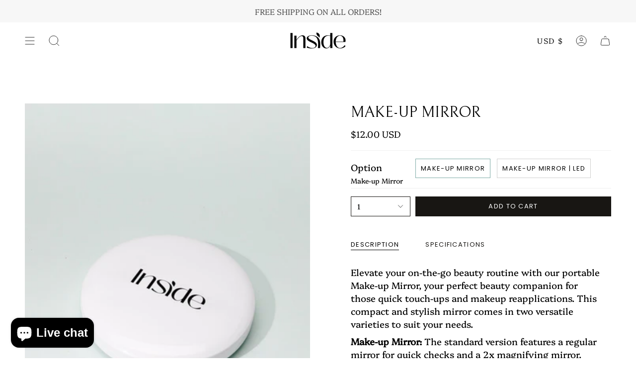

--- FILE ---
content_type: text/html; charset=utf-8
request_url: https://insideskincarelab.com/products/mirror-1?section_id=api-product-grid-item
body_size: 811
content:
<div id="shopify-section-api-product-grid-item" class="shopify-section">
<div data-api-content>
<div class="product-item large-up--one-quarter medium--one-quarter small--one-whole product-item--borderless product-item--centered product-item--outer-text product-item--has-quickbuy" id="product-item--api-product-grid-item-8474316308711" data-product-grid-item data-slide="||itemIndex||" data-slide-index="||itemIndex||">
  <div class="product-item__image double__image" data-product-image>
    <a class="product-link" href="/products/mirror-1" aria-label="Make-up Mirror" data-product-link="/products/mirror-1"><div class="product-item__bg" data-product-image-default><figure class="image-wrapper image-wrapper--cover lazy-image lazy-image--backfill is-loading" style="--aspect-ratio: 0.8333333333333334;" data-aos="img-in"
  data-aos-delay="||itemAosDelay||"
  data-aos-duration="800"
  data-aos-anchor="#product-item--api-product-grid-item-8474316308711"
  data-aos-easing="ease-out-quart"><img src="//insideskincarelab.com/cdn/shop/files/0A7A8507.jpg?v=1755575073&amp;width=1125" alt="Make - up Mirror - Inside Skincare" srcset="//insideskincarelab.com/cdn/shop/files/0A7A8507.jpg?v=1755575073&amp;width=136 136w, //insideskincarelab.com/cdn/shop/files/0A7A8507.jpg?v=1755575073&amp;width=160 160w, //insideskincarelab.com/cdn/shop/files/0A7A8507.jpg?v=1755575073&amp;width=180 180w, //insideskincarelab.com/cdn/shop/files/0A7A8507.jpg?v=1755575073&amp;width=220 220w, //insideskincarelab.com/cdn/shop/files/0A7A8507.jpg?v=1755575073&amp;width=254 254w, //insideskincarelab.com/cdn/shop/files/0A7A8507.jpg?v=1755575073&amp;width=270 270w, //insideskincarelab.com/cdn/shop/files/0A7A8507.jpg?v=1755575073&amp;width=284 284w, //insideskincarelab.com/cdn/shop/files/0A7A8507.jpg?v=1755575073&amp;width=292 292w, //insideskincarelab.com/cdn/shop/files/0A7A8507.jpg?v=1755575073&amp;width=320 320w, //insideskincarelab.com/cdn/shop/files/0A7A8507.jpg?v=1755575073&amp;width=460 460w, //insideskincarelab.com/cdn/shop/files/0A7A8507.jpg?v=1755575073&amp;width=480 480w, //insideskincarelab.com/cdn/shop/files/0A7A8507.jpg?v=1755575073&amp;width=528 528w, //insideskincarelab.com/cdn/shop/files/0A7A8507.jpg?v=1755575073&amp;width=568 568w, //insideskincarelab.com/cdn/shop/files/0A7A8507.jpg?v=1755575073&amp;width=584 584w, //insideskincarelab.com/cdn/shop/files/0A7A8507.jpg?v=1755575073&amp;width=640 640w, //insideskincarelab.com/cdn/shop/files/0A7A8507.jpg?v=1755575073&amp;width=920 920w, //insideskincarelab.com/cdn/shop/files/0A7A8507.jpg?v=1755575073&amp;width=1056 1056w" width="1125" height="1500" loading="lazy" sizes="(min-width: 1400px) calc(25vw - 16px), (min-width: 750px) calc(33vw - 16px), (min-width: 480px) calc(50vw - 16px), calc(100vw - 32px)" class="fit-cover is-loading">
</figure>
<div class="product-item__bg__inner" data-variant-title="Make-up Mirror" style="display: none;"><figure class="image-wrapper image-wrapper--cover lazy-image lazy-image--backfill is-loading" style="--aspect-ratio: 0.8333333333333334;" data-aos="img-in"
  data-aos-delay="||itemAosDelay||"
  data-aos-duration="800"
  data-aos-anchor="#product-item--api-product-grid-item-8474316308711"
  data-aos-easing="ease-out-quart"><img src="//insideskincarelab.com/cdn/shop/products/0A7A8514.jpg?v=1755575073&amp;width=1125" alt="Make - up Mirror - Inside Skincare" srcset="//insideskincarelab.com/cdn/shop/products/0A7A8514.jpg?v=1755575073&amp;width=136 136w, //insideskincarelab.com/cdn/shop/products/0A7A8514.jpg?v=1755575073&amp;width=160 160w, //insideskincarelab.com/cdn/shop/products/0A7A8514.jpg?v=1755575073&amp;width=180 180w, //insideskincarelab.com/cdn/shop/products/0A7A8514.jpg?v=1755575073&amp;width=220 220w, //insideskincarelab.com/cdn/shop/products/0A7A8514.jpg?v=1755575073&amp;width=254 254w, //insideskincarelab.com/cdn/shop/products/0A7A8514.jpg?v=1755575073&amp;width=270 270w, //insideskincarelab.com/cdn/shop/products/0A7A8514.jpg?v=1755575073&amp;width=284 284w, //insideskincarelab.com/cdn/shop/products/0A7A8514.jpg?v=1755575073&amp;width=292 292w, //insideskincarelab.com/cdn/shop/products/0A7A8514.jpg?v=1755575073&amp;width=320 320w, //insideskincarelab.com/cdn/shop/products/0A7A8514.jpg?v=1755575073&amp;width=460 460w, //insideskincarelab.com/cdn/shop/products/0A7A8514.jpg?v=1755575073&amp;width=480 480w, //insideskincarelab.com/cdn/shop/products/0A7A8514.jpg?v=1755575073&amp;width=528 528w, //insideskincarelab.com/cdn/shop/products/0A7A8514.jpg?v=1755575073&amp;width=568 568w, //insideskincarelab.com/cdn/shop/products/0A7A8514.jpg?v=1755575073&amp;width=584 584w, //insideskincarelab.com/cdn/shop/products/0A7A8514.jpg?v=1755575073&amp;width=640 640w, //insideskincarelab.com/cdn/shop/products/0A7A8514.jpg?v=1755575073&amp;width=920 920w, //insideskincarelab.com/cdn/shop/products/0A7A8514.jpg?v=1755575073&amp;width=1056 1056w" width="1125" height="1500" loading="lazy" sizes="(min-width: 1400px) calc(25vw - 16px), (min-width: 750px) calc(33vw - 16px), (min-width: 480px) calc(50vw - 16px), calc(100vw - 32px)" class="fit-cover is-loading">
</figure>
</div><div class="product-item__bg__inner" data-variant-title="Make-up Mirror | LED" style="display: none;"><figure class="image-wrapper image-wrapper--cover lazy-image lazy-image--backfill is-loading" style="--aspect-ratio: 0.8333333333333334;" data-aos="img-in"
  data-aos-delay="||itemAosDelay||"
  data-aos-duration="800"
  data-aos-anchor="#product-item--api-product-grid-item-8474316308711"
  data-aos-easing="ease-out-quart"><img src="//insideskincarelab.com/cdn/shop/files/0A7A8507.jpg?v=1755575073&amp;width=1125" alt="Make - up Mirror - Inside Skincare" srcset="//insideskincarelab.com/cdn/shop/files/0A7A8507.jpg?v=1755575073&amp;width=136 136w, //insideskincarelab.com/cdn/shop/files/0A7A8507.jpg?v=1755575073&amp;width=160 160w, //insideskincarelab.com/cdn/shop/files/0A7A8507.jpg?v=1755575073&amp;width=180 180w, //insideskincarelab.com/cdn/shop/files/0A7A8507.jpg?v=1755575073&amp;width=220 220w, //insideskincarelab.com/cdn/shop/files/0A7A8507.jpg?v=1755575073&amp;width=254 254w, //insideskincarelab.com/cdn/shop/files/0A7A8507.jpg?v=1755575073&amp;width=270 270w, //insideskincarelab.com/cdn/shop/files/0A7A8507.jpg?v=1755575073&amp;width=284 284w, //insideskincarelab.com/cdn/shop/files/0A7A8507.jpg?v=1755575073&amp;width=292 292w, //insideskincarelab.com/cdn/shop/files/0A7A8507.jpg?v=1755575073&amp;width=320 320w, //insideskincarelab.com/cdn/shop/files/0A7A8507.jpg?v=1755575073&amp;width=460 460w, //insideskincarelab.com/cdn/shop/files/0A7A8507.jpg?v=1755575073&amp;width=480 480w, //insideskincarelab.com/cdn/shop/files/0A7A8507.jpg?v=1755575073&amp;width=528 528w, //insideskincarelab.com/cdn/shop/files/0A7A8507.jpg?v=1755575073&amp;width=568 568w, //insideskincarelab.com/cdn/shop/files/0A7A8507.jpg?v=1755575073&amp;width=584 584w, //insideskincarelab.com/cdn/shop/files/0A7A8507.jpg?v=1755575073&amp;width=640 640w, //insideskincarelab.com/cdn/shop/files/0A7A8507.jpg?v=1755575073&amp;width=920 920w, //insideskincarelab.com/cdn/shop/files/0A7A8507.jpg?v=1755575073&amp;width=1056 1056w" width="1125" height="1500" loading="lazy" sizes="(min-width: 1400px) calc(25vw - 16px), (min-width: 750px) calc(33vw - 16px), (min-width: 480px) calc(50vw - 16px), calc(100vw - 32px)" class="fit-cover is-loading">
</figure>
</div></div><div class="product-item__bg__under"><figure class="image-wrapper image-wrapper--cover lazy-image lazy-image--backfill is-loading" style="--aspect-ratio: 0.8333333333333334;" data-aos="img-in"
  data-aos-delay="||itemAosDelay||"
  data-aos-duration="800"
  data-aos-anchor="#product-item--api-product-grid-item-8474316308711"
  data-aos-easing="ease-out-quart"><img src="//insideskincarelab.com/cdn/shop/products/0A7A8514.jpg?v=1755575073&amp;width=1125" alt="Make - up Mirror - Inside Skincare" srcset="//insideskincarelab.com/cdn/shop/products/0A7A8514.jpg?v=1755575073&amp;width=136 136w, //insideskincarelab.com/cdn/shop/products/0A7A8514.jpg?v=1755575073&amp;width=160 160w, //insideskincarelab.com/cdn/shop/products/0A7A8514.jpg?v=1755575073&amp;width=180 180w, //insideskincarelab.com/cdn/shop/products/0A7A8514.jpg?v=1755575073&amp;width=220 220w, //insideskincarelab.com/cdn/shop/products/0A7A8514.jpg?v=1755575073&amp;width=254 254w, //insideskincarelab.com/cdn/shop/products/0A7A8514.jpg?v=1755575073&amp;width=270 270w, //insideskincarelab.com/cdn/shop/products/0A7A8514.jpg?v=1755575073&amp;width=284 284w, //insideskincarelab.com/cdn/shop/products/0A7A8514.jpg?v=1755575073&amp;width=292 292w, //insideskincarelab.com/cdn/shop/products/0A7A8514.jpg?v=1755575073&amp;width=320 320w, //insideskincarelab.com/cdn/shop/products/0A7A8514.jpg?v=1755575073&amp;width=460 460w, //insideskincarelab.com/cdn/shop/products/0A7A8514.jpg?v=1755575073&amp;width=480 480w, //insideskincarelab.com/cdn/shop/products/0A7A8514.jpg?v=1755575073&amp;width=528 528w, //insideskincarelab.com/cdn/shop/products/0A7A8514.jpg?v=1755575073&amp;width=568 568w, //insideskincarelab.com/cdn/shop/products/0A7A8514.jpg?v=1755575073&amp;width=584 584w, //insideskincarelab.com/cdn/shop/products/0A7A8514.jpg?v=1755575073&amp;width=640 640w, //insideskincarelab.com/cdn/shop/products/0A7A8514.jpg?v=1755575073&amp;width=920 920w, //insideskincarelab.com/cdn/shop/products/0A7A8514.jpg?v=1755575073&amp;width=1056 1056w" width="1125" height="1500" loading="lazy" sizes="(min-width: 1400px) calc(25vw - 16px), (min-width: 750px) calc(33vw - 16px), (min-width: 480px) calc(50vw - 16px), calc(100vw - 32px)" class="fit-cover is-loading">
</figure>
</div></a>

    <quick-add-product>
      <div class="quick-add__holder" data-quick-add-holder="8474316308711">
        <button
          class="quick-add__button-mobile"
          type="button"
          tabindex="-1"
          data-quick-add-btn-mobile>
          <span class="visually-hidden">Quick add</span>
          <span class="btn__plus"></span>
          <span class="btn__added">&nbsp;</span>
          <span class="btn__loader">
            <svg height="18" width="18" class="svg-loader">
              <circle r="7" cx="9" cy="9" />
              <circle stroke-dasharray="87.96459430051421 87.96459430051421" r="7" cx="9" cy="9" />
            </svg>
          </span>
        </button>

        <button
          class="quick-add__button caps"
          type="button"
          data-focus-element
          data-quick-add-btn
          
          
          data-popup-8474316308711="mirror-1">
          <span class="btn__text">Quick add</span>
          <span class="btn__added">&nbsp;</span>
          <span class="btn__loader">
            <svg height="18" width="18" class="svg-loader">
              <circle r="7" cx="9" cy="9" />
              <circle stroke-dasharray="87.96459430051421 87.96459430051421" r="7" cx="9" cy="9" />
            </svg>
          </span>
          <span class="btn__error" data-message-error>&nbsp;</span>
        </button>


<template data-quick-add-modal-template>
  <div class="product-quick-add" data-quick-add-modal id="8474316308711" aria-hidden="true">
    <div class="product-quick-add__overlay" data-micromodal-close tabindex="-1"></div>

    <div class="product-quick-add__content" role="dialog" aria-modal="true" data-product-upsell-container>

      <div class="loader cart__loader"><div class="loader-indeterminate"></div></div>

      <button type="button" data-micromodal-close class="product-quick-add__close" aria-label="Close"><svg aria-hidden="true" focusable="false" role="presentation" class="icon icon-cancel" viewBox="0 0 24 24"><path d="M6.758 17.243 12.001 12m5.243-5.243L12 12m0 0L6.758 6.757M12.001 12l5.243 5.243" stroke="currentColor" stroke-linecap="round" stroke-linejoin="round"/></svg></button>

      <div class="product-quick-add__inner" data-product-upsell-ajax></div>
    </div>
  </div>
</template></div>
    </quick-add-product>
  </div>

  <div class="product-information" data-product-information>
    <div class="product-item__info">
      <a class="product-link" href="/products/mirror-1" aria-label="Make-up Mirror" data-product-link="/products/mirror-1"><p class="product-item__title">Make-up Mirror</p>

        <div class="product-item__price__holder"><div class="product-item__price" data-product-price><span class="price">
  
    <span class="new-price">
      
        <small>From</small>
      
$12.00 USD
</span>
    
  
</span>

          </div>
        </div>
      </a></div>
  </div>
</div></div></div>

--- FILE ---
content_type: text/css
request_url: https://insideskincarelab.com/cdn/shop/t/7/assets/font-settings.css?v=75048034438159611091759236922
body_size: 565
content:
@font-face{font-family:Libre Baskerville;font-weight:400;font-style:normal;font-display:swap;src:url(//insideskincarelab.com/cdn/fonts/libre_baskerville/librebaskerville_n4.2ec9ee517e3ce28d5f1e6c6e75efd8a97e59c189.woff2?h1=aW5zaWRlLXNraW5jYXJlLmFjY291bnQubXlzaG9waWZ5LmNvbQ&h2=aW5zaWRldGhlc2tpbmNhcmVsYWIuY29t&h3=aW5zaWRlc2tpbmNhcmVsYWIuY29t&h4=YWNjb3VudC5pbnNpZGVza2luY2FyZWxhYi5jb20&hmac=8a7e8c78fb7b622c430615481af5bb94803468d761444568bc2924427e0a899d) format("woff2"),url(//insideskincarelab.com/cdn/fonts/libre_baskerville/librebaskerville_n4.323789551b85098885c8eccedfb1bd8f25f56007.woff?h1=aW5zaWRlLXNraW5jYXJlLmFjY291bnQubXlzaG9waWZ5LmNvbQ&h2=aW5zaWRldGhlc2tpbmNhcmVsYWIuY29t&h3=aW5zaWRlc2tpbmNhcmVsYWIuY29t&h4=YWNjb3VudC5pbnNpZGVza2luY2FyZWxhYi5jb20&hmac=a52d222d55c2066a11e7d2ed60cb1aa46285086ad062e7f8814a4fa50d7e9aed) format("woff")}@font-face{font-family:Platypi;font-weight:300;font-style:normal;font-display:swap;src:url(//insideskincarelab.com/cdn/fonts/platypi/platypi_n3.ca2828fbaa4e8cdd776c210f4bde9eebc87cbc7d.woff2?h1=aW5zaWRlLXNraW5jYXJlLmFjY291bnQubXlzaG9waWZ5LmNvbQ&h2=aW5zaWRldGhlc2tpbmNhcmVsYWIuY29t&h3=aW5zaWRlc2tpbmNhcmVsYWIuY29t&h4=YWNjb3VudC5pbnNpZGVza2luY2FyZWxhYi5jb20&hmac=c8022af55b6d9abe427bdadc24b8a1d72f5fa0e11eb91d5b35f25aac39fed36e) format("woff2"),url(//insideskincarelab.com/cdn/fonts/platypi/platypi_n3.e0a33bb0825d6f004d3a36a491393238de4feafa.woff?h1=aW5zaWRlLXNraW5jYXJlLmFjY291bnQubXlzaG9waWZ5LmNvbQ&h2=aW5zaWRldGhlc2tpbmNhcmVsYWIuY29t&h3=aW5zaWRlc2tpbmNhcmVsYWIuY29t&h4=YWNjb3VudC5pbnNpZGVza2luY2FyZWxhYi5jb20&hmac=7eb1451e01e1eab4cc1a8271b3f8708b19e0b6334edb73ab85468533f7de7ffe) format("woff")}@font-face{font-family:Poppins;font-weight:400;font-style:normal;font-display:swap;src:url(//insideskincarelab.com/cdn/fonts/poppins/poppins_n4.0ba78fa5af9b0e1a374041b3ceaadf0a43b41362.woff2?h1=aW5zaWRlLXNraW5jYXJlLmFjY291bnQubXlzaG9waWZ5LmNvbQ&h2=aW5zaWRldGhlc2tpbmNhcmVsYWIuY29t&h3=aW5zaWRlc2tpbmNhcmVsYWIuY29t&h4=YWNjb3VudC5pbnNpZGVza2luY2FyZWxhYi5jb20&hmac=5c34fcc9c49f2529e1d129defc863758006fa7b19afd8588d858ddea184b11be) format("woff2"),url(//insideskincarelab.com/cdn/fonts/poppins/poppins_n4.214741a72ff2596839fc9760ee7a770386cf16ca.woff?h1=aW5zaWRlLXNraW5jYXJlLmFjY291bnQubXlzaG9waWZ5LmNvbQ&h2=aW5zaWRldGhlc2tpbmNhcmVsYWIuY29t&h3=aW5zaWRlc2tpbmNhcmVsYWIuY29t&h4=YWNjb3VudC5pbnNpZGVza2luY2FyZWxhYi5jb20&hmac=d79d7b0a75d6a268e9ffb53327b9c47bff53a21085227a90a7a8ca6fb8110e97) format("woff")}@font-face{font-family:Libre Baskerville;font-weight:700;font-style:normal;font-display:swap;src:url(//insideskincarelab.com/cdn/fonts/libre_baskerville/librebaskerville_n7.eb83ab550f8363268d3cb412ad3d4776b2bc22b9.woff2?h1=aW5zaWRlLXNraW5jYXJlLmFjY291bnQubXlzaG9waWZ5LmNvbQ&h2=aW5zaWRldGhlc2tpbmNhcmVsYWIuY29t&h3=aW5zaWRlc2tpbmNhcmVsYWIuY29t&h4=YWNjb3VudC5pbnNpZGVza2luY2FyZWxhYi5jb20&hmac=ffaa9a760d1ae6dbe7673c3ef39b14b78ce19d973f6e32a9d433a5b0f809a539) format("woff2"),url(//insideskincarelab.com/cdn/fonts/libre_baskerville/librebaskerville_n7.5bb0de4f2b64b2f68c7e0de8d18bc3455494f553.woff?h1=aW5zaWRlLXNraW5jYXJlLmFjY291bnQubXlzaG9waWZ5LmNvbQ&h2=aW5zaWRldGhlc2tpbmNhcmVsYWIuY29t&h3=aW5zaWRlc2tpbmNhcmVsYWIuY29t&h4=YWNjb3VudC5pbnNpZGVza2luY2FyZWxhYi5jb20&hmac=f07f88dcfbdbd56cae45bf619b7fa6c32c22e25f309d2d4a56d8e2118206c32b) format("woff")}@font-face{font-family:Platypi;font-weight:400;font-style:normal;font-display:swap;src:url(//insideskincarelab.com/cdn/fonts/platypi/platypi_n4.62b1c33c9b8c4a87704d4fe197104d07eb49e00d.woff2?h1=aW5zaWRlLXNraW5jYXJlLmFjY291bnQubXlzaG9waWZ5LmNvbQ&h2=aW5zaWRldGhlc2tpbmNhcmVsYWIuY29t&h3=aW5zaWRlc2tpbmNhcmVsYWIuY29t&h4=YWNjb3VudC5pbnNpZGVza2luY2FyZWxhYi5jb20&hmac=83de12574fbc663bbbfdc87d1587ba47f5a961dec3b04a682ffe84dbd2d6d517) format("woff2"),url(//insideskincarelab.com/cdn/fonts/platypi/platypi_n4.c6967b9dc18e53adaded00c3a60f6c2d4d4cbe0c.woff?h1=aW5zaWRlLXNraW5jYXJlLmFjY291bnQubXlzaG9waWZ5LmNvbQ&h2=aW5zaWRldGhlc2tpbmNhcmVsYWIuY29t&h3=aW5zaWRlc2tpbmNhcmVsYWIuY29t&h4=YWNjb3VudC5pbnNpZGVza2luY2FyZWxhYi5jb20&hmac=c8e65737f2b72bb61de81c216b829a06e272903d5dd9ca9786b740f09fca2c2a) format("woff")}@font-face{font-family:Platypi;font-weight:300;font-style:italic;font-display:swap;src:url(//insideskincarelab.com/cdn/fonts/platypi/platypi_i3.69f3f79901aecf050a7ef489ca4a80c95acc9f6d.woff2?h1=aW5zaWRlLXNraW5jYXJlLmFjY291bnQubXlzaG9waWZ5LmNvbQ&h2=aW5zaWRldGhlc2tpbmNhcmVsYWIuY29t&h3=aW5zaWRlc2tpbmNhcmVsYWIuY29t&h4=YWNjb3VudC5pbnNpZGVza2luY2FyZWxhYi5jb20&hmac=bf358aae35d36dabd86a13a3e98c859b55f88aacac65736bc970268c64566c6a) format("woff2"),url(//insideskincarelab.com/cdn/fonts/platypi/platypi_i3.dad477b731819d78fa6a885bd453f7bac4bdcc07.woff?h1=aW5zaWRlLXNraW5jYXJlLmFjY291bnQubXlzaG9waWZ5LmNvbQ&h2=aW5zaWRldGhlc2tpbmNhcmVsYWIuY29t&h3=aW5zaWRlc2tpbmNhcmVsYWIuY29t&h4=YWNjb3VudC5pbnNpZGVza2luY2FyZWxhYi5jb20&hmac=398e404732ff39f39b6a6fa8e0b3036f465d180405f789cffda2fb15c8e867b6) format("woff")}@font-face{font-family:Platypi;font-weight:400;font-style:italic;font-display:swap;src:url(//insideskincarelab.com/cdn/fonts/platypi/platypi_i4.05fb4be29957479f45a747a938458472d665117e.woff2?h1=aW5zaWRlLXNraW5jYXJlLmFjY291bnQubXlzaG9waWZ5LmNvbQ&h2=aW5zaWRldGhlc2tpbmNhcmVsYWIuY29t&h3=aW5zaWRlc2tpbmNhcmVsYWIuY29t&h4=YWNjb3VudC5pbnNpZGVza2luY2FyZWxhYi5jb20&hmac=0e82f3c7cbaa65f18b7587e587ae2cb40c9a60f95b8d89b4634119f2bff846f3) format("woff2"),url(//insideskincarelab.com/cdn/fonts/platypi/platypi_i4.3a4bf82aa6fce32078ac213982d278250ac05cb1.woff?h1=aW5zaWRlLXNraW5jYXJlLmFjY291bnQubXlzaG9waWZ5LmNvbQ&h2=aW5zaWRldGhlc2tpbmNhcmVsYWIuY29t&h3=aW5zaWRlc2tpbmNhcmVsYWIuY29t&h4=YWNjb3VudC5pbnNpZGVza2luY2FyZWxhYi5jb20&hmac=fcf441c1d025a65ccdf187c88cb7ff05aa9e1b901993eedba199e87ecd07c783) format("woff")}
/*# sourceMappingURL=/cdn/shop/t/7/assets/font-settings.css.map?v=75048034438159611091759236922 */


--- FILE ---
content_type: text/javascript
request_url: https://insideskincarelab.com/cdn/shop/t/7/assets/theme.js?v=113594532885572869161682059092
body_size: 58257
content:
/*
* @license
* Broadcast Theme (c) Invisible Themes
*
* The contents of this file should not be modified.
* add any minor changes to assets/custom.js
*
*/(function(bodyScrollLock,themeAddresses,themeCurrency,Rellax,Flickity,FlickityFade,MicroModal,themeImages){"use strict";function floatLabels(e){e.querySelectorAll(".form-field").forEach(e2=>{const t=e2.querySelector("label"),s=e2.querySelector("input, textarea");t&&s&&(s.addEventListener("keyup",e3=>{e3.target.value!==""?t.classList.add("label--float"):t.classList.remove("label--float")}),s.value&&s.value.length&&t.classList.add("label--float"))})}window.theme=window.theme||{},window.theme.sizes={mobile:480,small:750,large:990,widescreen:1400},window.theme.keyboardKeys={TAB:"Tab",ENTER:"Enter",ESCAPE:"Escape",SPACE:"Space",LEFTARROW:"ArrowLeft",RIGHTARROW:"ArrowRight"},window.theme.focusable='button, [href], input, select, textarea, [tabindex]:not([tabindex="-1"])';let screenOrientation=getScreenOrientation();function readHeights(){const e={};return e.windowHeight=Math.min(window.screen.height,window.innerHeight),e.announcementHeight=getHeight('[data-section-type*="announcement"] [data-bar-top]'),e.footerHeight=getHeight('[data-section-type*="footer"]'),e.menuHeight=getHeight("[data-header-height]"),e.headerHeight=e.menuHeight+e.announcementHeight,e.collectionNavHeight=getHeight("[data-collection-nav]"),e.logoHeight=getFooterLogoWithPadding(),e}function setVarsOnResize(){document.addEventListener("theme:resize",resizeVars),setVars()}function setVars(){const{windowHeight:e,announcementHeight:t,headerHeight:s,logoHeight:i,menuHeight:o,footerHeight:r,collectionNavHeight:a}=readHeights();document.documentElement.style.setProperty("--full-screen",`${e}px`),document.documentElement.style.setProperty("--three-quarters",e*(3/4)+"px"),document.documentElement.style.setProperty("--two-thirds",e*(2/3)+"px"),document.documentElement.style.setProperty("--one-half",e/2+"px"),document.documentElement.style.setProperty("--one-third",e/3+"px"),document.documentElement.style.setProperty("--menu-height",`${o}px`),document.documentElement.style.setProperty("--announcement-height",`${t}px`),document.documentElement.style.setProperty("--header-height",`${s}px`),document.documentElement.style.setProperty("--collection-nav-height",`${a}px`),document.documentElement.style.setProperty("--footer-height",`${r}px`),document.documentElement.style.setProperty("--content-full",e-s-i/2+"px"),document.documentElement.style.setProperty("--content-min",e-s-r+"px"),document.querySelector("[data-tracking-consent].popup-cookies--bottom")&&document.documentElement.style.setProperty("--cookie-bar-height",`${document.querySelector("[data-tracking-consent].popup-cookies--bottom").offsetHeight}px`),document.documentElement.style.setProperty("--scrollbar-width",`${getScrollbarWidth()}px`)}function resizeVars(){const{windowHeight:e,announcementHeight:t,headerHeight:s,logoHeight:i,menuHeight:o,footerHeight:r,collectionNavHeight:a}=readHeights(),n=getScreenOrientation();n!==screenOrientation&&(document.documentElement.style.setProperty("--full-screen",`${e}px`),document.documentElement.style.setProperty("--three-quarters",e*(3/4)+"px"),document.documentElement.style.setProperty("--two-thirds",e*(2/3)+"px"),document.documentElement.style.setProperty("--one-half",e/2+"px"),document.documentElement.style.setProperty("--one-third",e/3+"px"),screenOrientation=n),document.documentElement.style.setProperty("--menu-height",`${o}px`),document.documentElement.style.setProperty("--announcement-height",`${t}px`),document.documentElement.style.setProperty("--header-height",`${s}px`),document.documentElement.style.setProperty("--collection-nav-height",`${a}px`),document.documentElement.style.setProperty("--footer-height",`${r}px`),document.documentElement.style.setProperty("--content-full",e-s-i/2+"px"),document.documentElement.style.setProperty("--content-min",e-s-r+"px"),document.querySelector("[data-tracking-consent].popup-cookies--bottom")&&document.documentElement.style.setProperty("--cookie-bar-height",`${document.querySelector("[data-tracking-consent].popup-cookies--bottom").offsetHeight}px`)}function getScreenOrientation(){return window.matchMedia("(orientation: portrait)").matches?"portrait":window.matchMedia("(orientation: landscape)").matches?"landscape":void 0}function getHeight(e){const t=document.querySelector(e);return t?t.offsetHeight:0}function getFooterLogoWithPadding(){const e=getHeight("[data-footer-logo]");return e>0?e+20:0}function getScrollbarWidth(){const e=document.createElement("div");e.style.visibility="hidden",e.style.overflow="scroll",e.style.msOverflowStyle="scrollbar",document.body.appendChild(e);const t=document.createElement("div");e.appendChild(t);const s=e.offsetWidth-t.offsetWidth;return e.parentNode.removeChild(e),s}window.initialWindowHeight=Math.min(window.screen.height,window.innerHeight);let isCompleted=!1,docComplete=!1;function preloadImages(){document.onreadystatechange=()=>{document.readyState==="complete"&&(docComplete=!0,initImagesPreloader())},requestIdleCallback(initImagesPreloader)}function initImagesPreloader(){setTimeout(()=>{if(isCompleted)return;if(!docComplete)return void initImagesPreloader();const e=document.querySelectorAll('img[loading="lazy"]');e.length&&e.forEach(e2=>{e2.setAttribute("loading","eager")}),isCompleted=!0},3e3)}function debounce(e,t){let s;return function(){if(e){const i=()=>e.apply(this,arguments);clearTimeout(s),s=setTimeout(i,t)}}}function getWindowWidth(){return window.innerWidth||document.documentElement.clientWidth||document.body.clientWidth}function getWindowHeight(){return window.innerHeight||document.documentElement.clientHeight||document.body.clientHeight}function isDesktop(){return getWindowWidth()>=window.theme.sizes.small}function isMobile(){return getWindowWidth()<window.theme.sizes.small}let lastWindowWidth=getWindowWidth(),lastWindowHeight=getWindowHeight();function dispatch$1(){document.dispatchEvent(new CustomEvent("theme:resize",{bubbles:!0})),lastWindowWidth!==getWindowWidth()&&(document.dispatchEvent(new CustomEvent("theme:resize:width",{bubbles:!0})),lastWindowWidth=getWindowWidth()),lastWindowHeight!==getWindowHeight()&&(document.dispatchEvent(new CustomEvent("theme:resize:height",{bubbles:!0})),lastWindowHeight=getWindowHeight())}function resizeListener(){window.addEventListener("resize",debounce(function(){dispatch$1()},50))}let prev=window.pageYOffset,up=null,down=null,wasUp=null,wasDown=null,scrollLockTimeout=0,scrollPosition=0,targetElement=null;function dispatch(){const e=window.pageYOffset;e>prev?(down=!0,up=!1):e<prev?(down=!1,up=!0):(up=null,down=null),prev=e,document.dispatchEvent(new CustomEvent("theme:scroll",{detail:{up,down,position:e},bubbles:!1})),up&&!wasUp&&document.dispatchEvent(new CustomEvent("theme:scroll:up",{detail:{position:e},bubbles:!1})),down&&!wasDown&&document.dispatchEvent(new CustomEvent("theme:scroll:down",{detail:{position:e},bubbles:!1})),wasDown=down,wasUp=up}function lock(e){targetElement=e.detail,bodyScrollLock.disableBodyScroll(targetElement,{allowTouchMove:e2=>{for(;e2&&e2!==document.body;){if(e2.getAttribute("body-scroll-lock-ignore")!==null||e2.getAttribute("data-popout-list")!==null||e2.tagName==="TEXTAREA")return!0;e2=e2.parentElement}}}),document.documentElement.hasAttribute("data-scroll-locked")||(scrollPosition=window.scrollY,document.documentElement.style.setProperty("scroll-behavior","auto"),requestAnimationFrame(()=>{document.documentElement.setAttribute("data-scroll-locked",""),document.body.style.setProperty("--scroll-top-position",`-${scrollPosition}px`),document.documentElement.style.removeProperty("scroll-behavior")}))}function unlock(){if(scrollLockTimeout=setTimeout(()=>{document.body.removeAttribute("data-drawer-closing")},20),document.body.hasAttribute("data-drawer-closing"))return document.body.removeAttribute("data-drawer-closing"),void(scrollLockTimeout&&clearTimeout(scrollLockTimeout));document.body.setAttribute("data-drawer-closing",""),bodyScrollLock.clearAllBodyScrollLocks(),document.documentElement.removeAttribute("data-scroll-locked"),document.documentElement.style.setProperty("scroll-behavior","auto"),window.scrollTo({top:scrollPosition,behavior:"auto"}),document.documentElement.style.removeProperty("scroll-behavior")}function scrollListener(){let e;window.addEventListener("scroll",function(){e&&window.cancelAnimationFrame(e),e=window.requestAnimationFrame(function(){dispatch()})},{passive:!0}),window.addEventListener("theme:scroll:lock",lock),window.addEventListener("theme:scroll:unlock",unlock)}const wrap=(e,t="",s)=>{const i=s||document.createElement("div");return i.classList.add(t),e.parentNode.insertBefore(i,e),i.appendChild(e)};function wrapElements(e){e.querySelectorAll(".rte table").forEach(e2=>{wrap(e2,"rte__table-wrapper")}),e.querySelectorAll('.rte iframe[src*="youtube.com/embed"], .rte iframe[src*="player.vimeo"], .rte iframe#admin_bar_iframe').forEach(e2=>{wrap(e2,"rte__video-wrapper")})}function isTouchDevice(){return"ontouchstart"in window||navigator.maxTouchPoints>0||navigator.msMaxTouchPoints>0}function isTouch(){isTouchDevice()?(document.documentElement.className=document.documentElement.className.replace("no-touch","supports-touch"),window.theme.touch=!0):window.theme.touch=!1}function ariaToggle(e){const t=e.querySelectorAll("[data-aria-toggle]");t.length&&t.forEach(e2=>{e2.addEventListener("click",function(e3){e3.preventDefault();const t2=e3.currentTarget;t2.setAttribute("aria-expanded",t2.getAttribute("aria-expanded")=="false"?"true":"false");const s=t2.getAttribute("aria-controls"),i=document.querySelector(`#${s}`),o=()=>{i.classList.remove("expanding"),i.removeEventListener("transitionend",o)},r=()=>{i.classList.add("expanding"),i.removeEventListener("transitionstart",r)};i.addEventListener("transitionstart",r),i.addEventListener("transitionend",o),i.classList.toggle("expanded")})})}function loading(){document.body.classList.add("is-loaded")}const classes$O={loading:"is-loading"},selectors$Z={img:"img.is-loading"};function loadedImagesEventHook(){document.addEventListener("load",e=>{e.target.tagName=="IMG"&&e.target.classList.contains(classes$O.loading)&&(e.target.classList.remove(classes$O.loading),e.target.parentNode.classList.remove(classes$O.loading))},!0)}function removeLoadingClassFromLoadedImages(e){e.querySelectorAll(selectors$Z.img).forEach(e2=>{e2.complete&&(e2.classList.remove(classes$O.loading),e2.parentNode.classList.remove(classes$O.loading))})}function isVisible(e){var t=window.getComputedStyle(e);return t.display!=="none"&&t.visibility!=="hidden"}function forceFocus(e,t){t=t||{};var s=e.tabIndex;e.tabIndex=-1,e.dataset.tabIndex=s,e.focus(),t.className!==void 0&&e.classList.add(t.className),e.addEventListener("blur",function i(o){o.target.removeEventListener(o.type,i),e.tabIndex=s,delete e.dataset.tabIndex,t.className!==void 0&&e.classList.remove(t.className)})}function focusHash(e){e=e||{};var t=window.location.hash,s=document.getElementById(t.slice(1));if(s&&e.ignore&&s.matches(e.ignore))return!1;t&&s&&forceFocus(s,e)}function bindInPageLinks(e){return e=e||{},Array.prototype.slice.call(document.querySelectorAll('a[href^="#"]')).filter(function(t){if(t.hash==="#"||t.hash===""||e.ignore&&t.matches(e.ignore)||(s=t.hash.substr(1),document.getElementById(s)===null))return!1;var s,i=document.querySelector(t.hash);return!!i&&(t.addEventListener("click",function(){forceFocus(i,e)}),!0)})}function focusable(e){return Array.prototype.slice.call(e.querySelectorAll("[tabindex],[draggable],a[href],area,button:enabled,input:not([type=hidden]):enabled,object,select:enabled,textarea:enabled")).filter(function(e2){return!(!(e2.offsetWidth||e2.offsetHeight||e2.getClientRects().length)||!isVisible(e2))})}var trapFocusHandlers={};function trapFocus(e,t){t=t||{};var s=focusable(e),i=t.elementToFocus||e,o=s[0],r=s[s.length-1];removeTrapFocus(),trapFocusHandlers.focusin=function(t2){e!==t2.target&&!e.contains(t2.target)&&o&&o===t2.target&&o.focus(),t2.target!==e&&t2.target!==r&&t2.target!==o||document.addEventListener("keydown",trapFocusHandlers.keydown)},trapFocusHandlers.focusout=function(){document.removeEventListener("keydown",trapFocusHandlers.keydown)},trapFocusHandlers.keydown=function(t2){t2.code===window.theme.keyboardKeys.TAB&&(t2.target!==r||t2.shiftKey||(t2.preventDefault(),o.focus()),t2.target!==e&&t2.target!==o||!t2.shiftKey||(t2.preventDefault(),r.focus()))},document.addEventListener("focusout",trapFocusHandlers.focusout),document.addEventListener("focusin",trapFocusHandlers.focusin),forceFocus(i,t)}function removeTrapFocus(){document.removeEventListener("focusin",trapFocusHandlers.focusin),document.removeEventListener("focusout",trapFocusHandlers.focusout),document.removeEventListener("keydown",trapFocusHandlers.keydown)}function accessibleLinks(e,t){if(typeof e!="string")throw new TypeError(e+" is not a String.");if((e=document.querySelectorAll(e)).length!==0){(t=t||{}).messages=t.messages||{};var s,i,o,r={newWindow:t.messages.newWindow||"Opens in a new window.",external:t.messages.external||"Opens external website.",newWindowExternal:t.messages.newWindowExternal||"Opens external website in a new window."},a=t.prefix||"a11y",n={newWindow:a+"-new-window-message",external:a+"-external-message",newWindowExternal:a+"-new-window-external-message"};e.forEach(function(e2){var t2=e2.getAttribute("target"),s2=e2.getAttribute("rel"),i2=function(e3){return e3.hostname!==window.location.hostname}(e2),o2=t2==="_blank",r2=s2===null||s2.indexOf("noopener")===-1;if(o2&&r2){var a2=s2===null?"noopener":s2+" noopener";e2.setAttribute("rel",a2)}i2&&o2?e2.setAttribute("aria-describedby",n.newWindowExternal):i2?e2.setAttribute("aria-describedby",n.external):o2&&e2.setAttribute("aria-describedby",n.newWindow)}),s=r,i=document.createElement("ul"),o=Object.keys(s).reduce(function(e2,t2){return e2+"<li id="+n[t2]+">"+s[t2]+"</li>"},""),i.setAttribute("hidden",!0),i.innerHTML=o,document.body.appendChild(i)}}var a11y=Object.freeze({__proto__:null,forceFocus,focusHash,bindInPageLinks,focusable,trapFocus,removeTrapFocus,accessibleLinks});const selectors$Y={inputSearch:'input[type="search"]',focusedElements:'[aria-selected="true"] a',resetButton:'button[type="reset"]'},classes$N={hidden:"hidden"};let HeaderSearchForm=class extends HTMLElement{toggleResetButton(){const e=this.resetButton.classList.contains(classes$N.hidden);this.input.value.length>0&&e?this.resetButton.classList.remove(classes$N.hidden):this.input.value.length!==0||e||this.resetButton.classList.add(classes$N.hidden)}onChange(){this.toggleResetButton()}shouldResetForm(){return!document.querySelector(selectors$Y.focusedElements)}onFormReset(e){e.preventDefault(),this.shouldResetForm()&&(this.input.value="",this.input.focus(),this.toggleResetButton())}constructor(){super(),this.input=this.querySelector(selectors$Y.inputSearch),this.resetButton=this.querySelector(selectors$Y.resetButton),this.input&&(this.input.form.addEventListener("reset",this.onFormReset.bind(this)),this.input.addEventListener("input",debounce(e=>{this.onChange(e)},300).bind(this)))}};customElements.define("header-search-form",HeaderSearchForm);const selectors$X={allVisibleElements:'[role="option"]',ariaSelected:'[aria-selected="true"]',header:"[data-header-height]",popularSearches:"[data-popular-searches]",predictiveSearch:"predictive-search",predictiveSearchResults:"[data-predictive-search-results]",predictiveSearchStatus:"[data-predictive-search-status]",searchInput:'input[type="search"]',searchPopdown:"[data-popdown]",searchResultsLiveRegion:"[data-predictive-search-live-region-count-value]",searchResultsGroupsWrapper:"data-search-results-groups-wrapper",searchForText:"[data-predictive-search-search-for-text]",sectionPredictiveSearch:"#shopify-section-predictive-search",selectedLink:'[aria-selected="true"] a',selectedOption:'[aria-selected="true"] a, button[aria-selected="true"]'};let PredictiveSearch=class extends HeaderSearchForm{connectedCallback(){this.input.addEventListener("focus",this.onFocus.bind(this)),this.input.form.addEventListener("submit",this.onFormSubmit.bind(this)),this.addEventListener("focusout",this.onFocusOut.bind(this)),this.addEventListener("keyup",this.onKeyup.bind(this)),this.addEventListener("keydown",this.onKeydown.bind(this))}getQuery(){return this.input.value.trim()}onChange(){super.onChange();const e=this.getQuery();var t;this.searchTerm&&e.startsWith(this.searchTerm)||(t=this.querySelector(selectors$X.searchResultsGroupsWrapper))===null||t===void 0||t.remove(),this.updateSearchForTerm(this.searchTerm,e),this.searchTerm=e,this.searchTerm.length?this.getSearchResults(this.searchTerm):this.reset()}onFormSubmit(e){this.getQuery().length&&!this.querySelector(selectors$X.selectedLink)||e.preventDefault()}onFormReset(e){super.onFormReset(e),super.shouldResetForm()&&(this.searchTerm="",this.abortController.abort(),this.abortController=new AbortController,this.closeResults(!0))}shouldResetForm(){return!document.querySelector(selectors$X.selectedLink)}onFocus(){const e=this.getQuery();e.length&&(this.searchTerm!==e?this.onChange():this.getAttribute("results")==="true"?this.open():this.getSearchResults(this.searchTerm))}onFocusOut(){setTimeout(()=>{this.contains(document.activeElement)||this.close()})}onKeyup(e){switch(this.getQuery().length||this.close(!0),e.preventDefault(),e.code){case"ArrowUp":this.switchOption("up");break;case"ArrowDown":this.switchOption("down");break;case"Enter":this.selectOption()}}onKeydown(e){e.code!=="ArrowUp"&&e.code!=="ArrowDown"||e.preventDefault()}updateSearchForTerm(e,t){const s=this.querySelector(selectors$X.searchForText),i=s?.innerText;if(i){var o;if(((o=i.match(new RegExp(e,"g")))===null||o===void 0?void 0:o.length)>1)return;const r=i.replace(e,t);s.innerText=r}}switchOption(e){if(!this.getAttribute("open"))return;const t=e==="up",s=this.querySelector(selectors$X.ariaSelected),i=Array.from(this.querySelectorAll(selectors$X.allVisibleElements)).filter(e2=>e2.offsetParent!==null);let o=0;if(t&&!s)return;let r=-1,a=0;for(;r===-1&&a<=i.length;)i[a]===s&&(r=a),a++;if(this.statusElement.textContent="",!t&&s?o=r===i.length-1?0:r+1:t&&(o=r===0?i.length-1:r-1),o===r)return;const n=i[o];n.setAttribute("aria-selected",!0),s&&s.setAttribute("aria-selected",!1),this.input.setAttribute("aria-activedescendant",n.id)}selectOption(){const e=this.querySelector(selectors$X.selectedOption);e&&e.click()}getSearchResults(e){const t=e.replace(" ","-").toLowerCase();this.setLiveRegionLoadingState(),this.cachedResults[t]?this.renderSearchResults(this.cachedResults[t]):fetch(`${theme.routes.predictive_search_url}?q=${encodeURIComponent(e)}&section_id=predictive-search`,{signal:this.abortController.signal}).then(e2=>{if(!e2.ok){var t2=new Error(e2.status);throw this.close(),t2}return e2.text()}).then(e2=>{const s=new DOMParser().parseFromString(e2,"text/html").querySelector(selectors$X.sectionPredictiveSearch).innerHTML;this.allPredictiveSearchInstances.forEach(e3=>{e3.cachedResults[t]=s}),this.renderSearchResults(s)}).catch(e2=>{if(e2?.code!==20)throw this.close(),e2})}setLiveRegionLoadingState(){this.statusElement=this.statusElement||this.querySelector(selectors$X.predictiveSearchStatus),this.loadingText=this.loadingText||this.getAttribute("data-loading-text"),this.setLiveRegionText(this.loadingText),this.setAttribute("loading",!0)}setLiveRegionText(e){this.statusElement.setAttribute("aria-hidden","false"),this.statusElement.textContent=e,setTimeout(()=>{this.statusElement.setAttribute("aria-hidden","true")},1e3)}renderSearchResults(e){this.predictiveSearchResults.innerHTML=e,this.setAttribute("results",!0),this.setLiveRegionResults(),this.open()}setLiveRegionResults(){this.removeAttribute("loading"),this.setLiveRegionText(this.querySelector(selectors$X.searchResultsLiveRegion).textContent)}getResultsMaxHeight(){return this.resultsMaxHeight=getWindowHeight()-document.querySelector(selectors$X.header).getBoundingClientRect().bottom,this.resultsMaxHeight}open(){this.predictiveSearchResults.style.maxHeight=this.resultsMaxHeight||`${this.getResultsMaxHeight()}px`,this.setAttribute("open",!0),this.input.setAttribute("aria-expanded",!0),this.isOpen=!0}close(e=!1){this.closeResults(e),this.isOpen=!1}closeResults(e=!1){var t;e&&(this.input.value="",this.removeAttribute("results"));const s=this.querySelector(selectors$X.ariaSelected);s&&s.setAttribute("aria-selected",!1),this.input.setAttribute("aria-activedescendant",""),this.removeAttribute("loading"),this.removeAttribute("open"),this.input.setAttribute("aria-expanded",!1),this.resultsMaxHeight=!1,(t=this.predictiveSearchResults)===null||t===void 0||t.removeAttribute("style")}reset(){this.predictiveSearchResults.innerHTML="",this.input.val="",this.a11y.removeTrapFocus(),this.popularSearches&&(this.input.dispatchEvent(new Event("blur",{bubbles:!1})),this.a11y.trapFocus(this.searchPopdown,{elementToFocus:this.input}))}constructor(){var e;super(),this.a11y=a11y,this.abortController=new AbortController,this.allPredictiveSearchInstances=document.querySelectorAll(selectors$X.predictiveSearch),this.cachedResults={},this.input=this.querySelector(selectors$X.searchInput),this.isOpen=!1,this.predictiveSearchResults=this.querySelector(selectors$X.predictiveSearchResults),this.searchPopdown=this.closest(selectors$X.searchPopdown),this.popularSearches=(e=this.searchPopdown)===null||e===void 0?void 0:e.querySelector(selectors$X.popularSearches),this.searchTerm=""}};customElements.define("predictive-search",PredictiveSearch);const selectors$W={aos:"[data-aos]:not(.aos-animate)",aosAnchor:"[data-aos-anchor]"},classes$M={aosAnimate:"aos-animate"},observerConfig={attributes:!1,childList:!0,subtree:!0},mutationCallback=e=>{for(const t of e)if(t.type==="childList"){const e2=t.target,s=e2.querySelectorAll(selectors$W.aos),i=e2.querySelectorAll(selectors$W.aosAnchor);s.length&&s.forEach(e3=>{aosItemObserver.observe(e3)}),i.length&&initAnchorObservers(i)}},aosItemObserver=new IntersectionObserver((e,t)=>{e.forEach(e2=>{e2.isIntersecting&&(e2.target.classList.add(classes$M.aosAnimate),t.unobserve(e2.target))})},{root:null,rootMargin:"0px",threshold:[0,.1,.25,.5,.75,1]}),aosAnchorObserver=new IntersectionObserver((e,t)=>{e.forEach(e2=>{if(e2.intersectionRatio>.1){const s=e2.target.querySelectorAll(selectors$W.aos);s.length&&s.forEach(e3=>{e3.classList.add(classes$M.aosAnimate)}),t.unobserve(e2.target)}})},{root:null,rootMargin:"0px",threshold:[.1,.25,.5,.75,1]});function bodyMutationObserver(){new MutationObserver(mutationCallback).observe(document.body,observerConfig)}function elementsIntersectionObserver(){const e=document.querySelectorAll(selectors$W.aos);e.length&&e.forEach(e2=>{aosItemObserver.observe(e2)})}function anchorsIntersectionObserver(){const e=document.querySelectorAll(selectors$W.aosAnchor);e.length&&initAnchorObservers(e)}function initAnchorObservers(e){let t=[];e.length&&e.forEach(e2=>{const s=e2.dataset.aosAnchor;if(s&&t.indexOf(s)===-1){const e3=document.querySelector(s);e3&&(aosAnchorObserver.observe(e3),t.push(s))}})}function initAnimations(){elementsIntersectionObserver(),anchorsIntersectionObserver(),bodyMutationObserver()}window.requestIdleCallback=window.requestIdleCallback||function(e){var t=Date.now();return setTimeout(function(){e({didTimeout:!1,timeRemaining:function(){return Math.max(0,50-(Date.now()-t))}})},1)},window.cancelIdleCallback=window.cancelIdleCallback||function(e){clearTimeout(e)},window.theme.settings.enableAnimations&&initAnimations(),resizeListener(),scrollListener(),isTouch(),setVars(),loadedImagesEventHook(),window.addEventListener("DOMContentLoaded",()=>{setVarsOnResize(),ariaToggle(document),floatLabels(document),wrapElements(document),removeLoadingClassFromLoadedImages(document),loading(),window.fastNetworkAndCPU&&preloadImages()}),document.addEventListener("shopify:section:load",e=>{const t=e.target;floatLabels(t),wrapElements(t),ariaToggle(document),setVarsOnResize()});const showElement=(e,t=!1,s="block")=>{e&&(t?e.style.removeProperty("display"):e.style.display=s)};Shopify.Products=function(){const e={howManyToShow:4,howManyToStoreInMemory:10,wrapperId:"recently-viewed-products",section:null,onComplete:null};let t=[],s=null,i=null;const o={configuration:{expires:90,path:"/",domain:window.location.hostname,sameSite:"none",secure:!0},name:"shopify_recently_viewed",write:function(e2){const t2=e2.join(" ");document.cookie=`${this.name}=${t2}; expires=${this.configuration.expires}; path=${this.configuration.path}; domain=${this.configuration.domain}; sameSite=${this.configuration.sameSite}; secure=${this.configuration.secure}`},read:function(){let e2=[],t2=null;return document.cookie.indexOf("; ")!==-1&&document.cookie.split("; ").find(e3=>e3.startsWith(this.name))&&(t2=document.cookie.split("; ").find(e3=>e3.startsWith(this.name)).split("=")[1]),t2!==null&&(e2=t2.split(" ")),e2},destroy:function(){document.cookie=`${this.name}=null; expires=${this.configuration.expires}; path=${this.configuration.path}; domain=${this.configuration.domain}`},remove:function(e2){const t2=this.read(),s2=t2.indexOf(e2);s2!==-1&&(t2.splice(s2,1),this.write(t2))}},r=(t2,s2,a,n)=>{s2.length&&t2<e.howManyToShow?fetch(`${window.theme.routes.root}products/${s2[0]}?section_id=api-product-grid-item`).then(e2=>e2.text()).then(e2=>{const i2=150*t2,o2=100*t2+800,l=50*t2+800,c=a.id?`#${a.id}`:"",d=document.createElement("div");let h=e2.includes("||itemIndex||")?e2.replaceAll("||itemIndex||",t2):e2;h=h.includes("||itemAosDelay||")?h.replaceAll("||itemAosDelay||",i2):h,h=h.includes("||itemAosImageDuration||")?h.replaceAll("||itemAosImageDuration||",o2):h,h=h.includes("||itemAosTextDuration||")?h.replaceAll("||itemAosTextDuration||",l):h,h=h.includes("||itemAnimationAnchor||")?h.replaceAll("||itemAnimationAnchor||",c):h,d.innerHTML=h,a.innerHTML+=d.querySelector("[data-api-content]").innerHTML,s2.shift(),t2++,r(t2,s2,a,n)}).catch(()=>{o.remove(s2[0]),s2.shift(),r(t2,s2,a,n)}):((t3,s3)=>{showElement(t3,!0);const r2=o.read().length;if(Shopify.recentlyViewed&&i&&r2&&r2<i&&t3.children.length){let e2=[],s4=[],i2=0;for(const t4 in Shopify.recentlyViewed){i2+=1;const r3=Shopify.recentlyViewed[t4].split(" "),a2=parseInt(t4.split("_")[1]);e2=[...e2,...r3],(o.read().length===a2||i2===Object.keys(Shopify.recentlyViewed).length&&!s4.length)&&(s4=[...s4,...r3])}for(let i3=0;i3<t3.children.length;i3++){const o2=t3.children[i3];e2.length&&o2.classList.remove(...e2),s4.length&&o2.classList.add(...s4)}}if(e.onComplete)try{e.onComplete(t3,s3)}catch(e2){console.log(e2)}})(a,n)};return{showRecentlyViewed:function(a){Object.assign(e,a||{}),t=o.read(),s=document.querySelector(`#${e.wrapperId}`),i=e.howManyToShow,e.howManyToShow=Math.min(t.length,e.howManyToShow),e.howManyToShow&&s&&r(0,t,s,e.section)},getConfig:function(){return e},clearList:function(){o.destroy()},recordRecentlyViewed:function(t2){Object.assign(e,t2||{});let i2=o.read();if(window.location.pathname.indexOf("/products/")!==-1){let t3=decodeURIComponent(window.location.pathname).match(/\/products\/([a-z0-9\-]|[\u3000-\u303F]|[\u3040-\u309F]|[\u30A0-\u30FF]|[\uFF00-\uFFEF]|[\u4E00-\u9FAF]|[\u2605-\u2606]|[\u2190-\u2195]|[\u203B]|[\w\u0430-\u044f]|[\u0400-\u04FF]|[\u0900-\u097F]|[\u0590-\u05FF\u200f\u200e]|[\u0621-\u064A\u0660-\u0669 ])+/)[0].split("/products/")[1];e.handle&&(t3=e.handle);const s3=i2.indexOf(t3);s3===-1?(i2.unshift(t3),i2=i2.splice(0,e.howManyToStoreInMemory)):(i2.splice(s3,1),i2.unshift(t3)),o.write(i2)}},hasProducts:o.read().length>0}}();const getUrlString=(e,t=[],s=!1)=>{const i=Object.keys(e).map(i2=>{let o=e[i2];if(Object.prototype.toString.call(o)==="[object Object]"||Array.isArray(o))return Array.isArray(e)?t.push(""):t.push(i2),getUrlString(o,t,Array.isArray(o));{let e2=i2;return t.length>0&&(e2=(s?t:[...t,i2]).reduce((e3,t2)=>e3===""?t2:`${e3}[${t2}]`,"")),s?`${e2}[]=${o}`:`${e2}=${o}`}}).join("&");return t.pop(),i},hideElement=e=>{e&&(e.style.display="none")},fadeIn=(e,t,s=null)=>{e.style.opacity=0,e.style.display=t||"block";let i=!0;(function t2(){let o=parseFloat(e.style.opacity);(o+=.1)>1||(e.style.opacity=o,requestAnimationFrame(t2)),parseInt(o)===1&&i&&typeof s=="function"&&(i=!1,s())})()};function FetchError(e){this.status=e.status||null,this.headers=e.headers||null,this.json=e.json||null,this.body=e.body||null}Shopify.Cart===void 0&&(Shopify.Cart={}),Shopify.Cart.ShippingCalculator=function(){const _config={submitButton:theme.strings.shippingCalcSubmitButton,submitButtonDisabled:theme.strings.shippingCalcSubmitButtonDisabled,templateId:"shipping-calculator-response-template",wrapperId:"wrapper-response",customerIsLoggedIn:!1},_render=function(e){const t=document.querySelector(`#${_config.templateId}`),s=document.querySelector(`#${_config.wrapperId}`);if(t&&s){s.innerHTML="";let i="",o="",r="error center",a=t.innerHTML;const n=/[^[\]]+(?=])/g;if(e.rates&&e.rates.length){let t2=n.exec(a)[0];e.rates.forEach(e2=>{let s2=t2;s2=s2.replace(/\|\|rateName\|\|/,e2.name),s2=s2.replace(/\|\|ratePrice\|\|/,Shopify.Cart.ShippingCalculator.formatRate(e2.price)),i+=s2})}if(e.success){r="success center";const s2=document.createElement("div");s2.innerHTML=t.innerHTML;const i2=s2.querySelector("[data-template-no-shipping]");e.rates.length<1&&i2&&(o=i2.getAttribute("data-template-no-shipping"))}else o=e.errorFeedback;a=a.replace(n,"").replace("[]",""),a=a.replace(/\|\|ratesList\|\|/g,i),a=a.replace(/\|\|successClass\|\|/g,r),a=a.replace(/\|\|ratesText\|\|/g,o),s.innerHTML+=a}},_enableButtons=function(){const e=document.querySelector(".get-rates");e.removeAttribute("disabled"),e.classList.remove("disabled"),e.value=_config.submitButton},_disableButtons=function(){const e=document.querySelector(".get-rates");e.setAttribute("disabled","disabled"),e.classList.add("disabled"),e.value=_config.submitButtonDisabled},_getCartShippingRatesForDestination=function(e){const t=encodeURI(getUrlString({shipping_address:e})),s=`${window.theme.routes.cart}/shipping_rates.json?${t}`,i=new XMLHttpRequest;i.open("GET",s,!0),i.onload=function(){if(this.status>=200&&this.status<400){const t2=JSON.parse(this.response).shipping_rates;_onCartShippingRatesUpdate(t2,e)}else _onError(this)},i.onerror=function(){_onError(this)},i.send()},_fullMessagesFromErrors=function(e){const t=[];for(const s in e)for(const i of e[s])t.push(s+" "+i);return t},_onError=function(XMLHttpRequest){hideElement(document.querySelector("#estimated-shipping"));const shippingChild=document.querySelector("#estimated-shipping em");if(shippingChild)for(;shippingChild.firstChild;)shippingChild.removeChild(shippingChild.firstChild);_enableButtons();let feedback="";const data=eval("("+XMLHttpRequest.responseText+")");feedback=data.message?data.message+"("+data.status+"): "+data.description:"Error : "+_fullMessagesFromErrors(data).join("; "),feedback==="Error : country is not supported."&&(feedback="We do not ship to this destination."),_render({rates:[],errorFeedback:feedback,success:!1}),showElement(document.querySelector(`#${_config.wrapperId}`))},_onCartShippingRatesUpdate=function(e,t){_enableButtons();let s="";t.zip&&(s+=t.zip+", "),t.province&&(s+=t.province+", "),s+=t.country;const i=document.querySelector("#estimated-shipping em");e.length&&i&&(i.textContent=e[0].price=="0.00"?window.theme.strings.free:themeCurrency.formatMoney(e[0].price,theme.moneyFormat)),_render({rates:e,address:s,success:!0});const o=document.querySelectorAll(`#${_config.wrapperId}, #estimated-shipping`);o.length&&o.forEach(e2=>{fadeIn(e2)})},_init=function(){const e=document.querySelector(".get-rates"),t=document.querySelector("#address_container"),s=document.querySelector("#address_country"),i=document.querySelector("#address_province"),o=document.querySelector("html");let r="en";if(o.hasAttribute("lang")&&o.getAttribute("lang")!==""&&(r=o.getAttribute("lang")),t&&themeAddresses.AddressForm(t,r,{shippingCountriesOnly:!0}),s&&s.hasAttribute("data-default")&&i&&i.hasAttribute("data-default")&&s.addEventListener("change",function(){s.removeAttribute("data-default"),i.removeAttribute("data-default")}),e&&(e.addEventListener("click",function(e2){_disableButtons();const t2=document.querySelector(`#${_config.wrapperId}`);for(;t2.firstChild;)t2.removeChild(t2.firstChild);hideElement(t2);const o2={};let r2=s.value,a=i.value;const n=s.getAttribute("data-default-fullname");r2===""&&n&&n!==""&&(r2=n);const l=i.getAttribute("data-default-fullname");a===""&&l&&l!==""&&(a=l),o2.zip=document.querySelector("#address_zip").value||"",o2.country=r2||"",o2.province=a||"",_getCartShippingRatesForDestination(o2)}),_config.customerIsLoggedIn&&e.classList.contains("get-rates--trigger"))){const t2=document.querySelector("#address_zip");t2&&t2.value&&e.dispatchEvent(new Event("click"))}};return{show:function(e){e=e||{},Object.assign(_config,e),document.addEventListener("DOMContentLoaded",function(){_init()})},getConfig:function(){return _config},formatRate:function(e){return e==="0.00"?window.theme.strings.free:themeCurrency.formatMoney(e,theme.moneyFormat)}}}(),FetchError.prototype=Error.prototype;const selectors$V={quantityHolder:"[data-quantity-holder]",quantityField:"[data-quantity-field]",quantityButton:"[data-quantity-button]",quantityMinusButton:"[data-quantity-minus]",quantityPlusButton:"[data-quantity-plus]",quantityReadOnly:"read-only",isDisabled:"is-disabled"};let QuantityCounter=class{init(){this.settings=selectors$V,this.quantity=this.holder.querySelector(this.settings.quantityHolder),this.quantity&&(this.field=this.quantity.querySelector(this.settings.quantityField),this.buttons=this.quantity.querySelectorAll(this.settings.quantityButton),this.increaseButton=this.quantity.querySelector(this.settings.quantityPlusButton),this.quantityValue=Number(this.field.value||0),this.cartItemID=this.field.getAttribute("data-id"),this.maxValue=Number(this.field.getAttribute("max"))>0?Number(this.field.getAttribute("max")):null,this.minValue=Number(this.field.getAttribute("min"))>0?Number(this.field.getAttribute("min")):0,this.disableIncrease=this.disableIncrease.bind(this),this.emptyField=!1,this.updateQuantity=this.updateQuantity.bind(this),this.decrease=this.decrease.bind(this),this.increase=this.increase.bind(this),this.disableIncrease(),this.quantity.classList.contains(this.settings.quantityReadOnly)||(this.changeValueOnClick(),this.changeValueOnInput()))}changeValueOnClick(){const e=this;this.buttons.forEach(t=>{t.addEventListener("click",t2=>{t2.preventDefault();const s=t2.target,i=s.matches(e.settings.quantityMinusButton)||s.closest(e.settings.quantityMinusButton),o=s.matches(e.settings.quantityPlusButton)||s.closest(e.settings.quantityPlusButton);i&&e.decrease(),o&&e.increase(),e.updateQuantity()})})}changeValueOnInput(){this.field.addEventListener("change",()=>{this.quantityValue=this.field.value,this.field.value===""&&(this.emptyField=!0),this.updateQuantity()})}updateQuantity(){this.maxValue<this.quantityValue&&this.maxValue!==null&&(this.quantityValue=this.maxValue),this.minValue>this.quantityValue&&(this.quantityValue=this.minValue),this.field.value=this.quantityValue,this.disableIncrease(),this.quantityUpdateCart&&this.updateCart()}decrease(){this.quantityValue>this.minValue?this.quantityValue--:this.quantityValue=0}increase(){this.quantityValue++}disableIncrease(){this.increaseButton.classList.toggle(this.settings.isDisabled,this.quantityValue>=this.maxValue&&this.maxValue!==null)}updateCart(){const e=new CustomEvent("theme:cart:update",{bubbles:!0,detail:{id:this.cartItemID,quantity:this.quantityValue,valueIsEmpty:this.emptyField}});this.holder.dispatchEvent(e)}constructor(e,t=!1){this.holder=e,this.quantityUpdateCart=t}};const classes$L={animated:"is-animated",active:"is-active",added:"is-added",disabled:"is-disabled",error:"has-error",headerStuck:"js__header__stuck",hidden:"is-hidden",hiding:"is-hiding",loading:"is-loading",open:"is-open",removed:"is-removed",success:"is-success",visible:"is-visible",focused:"is-focused",expanded:"is-expanded",updated:"is-updated"},selectors$U={apiContent:"[data-api-content]",apiLineItems:"[data-api-line-items]",apiUpsellItems:"[data-api-upsell-items]",animation:"[data-animation]",additionalCheckoutButtons:".additional-checkout-buttons",burgerButton:"[data-drawer-toggle]",buttonAddToCart:"[data-add-to-cart]",buttonQuickAddMobile:"[data-quick-add-btn-mobile]",buttonHolder:"[data-foot-holder]",buttonSkipUpsellProduct:"[data-skip-upsell-product]",cartBarAdd:"[data-add-to-cart-bar]",cartCloseError:"[data-cart-error-close]",cartDiscountsHolder:"[data-cart-discounts-holder]",cartDrawer:"[data-cart-drawer]",cartDrawerBody:"[data-cart-drawer-body]",cartEmpty:"[data-cart-empty]",cartErrors:"[data-cart-errors]",cartItemRemove:"[data-item-remove]",cartOriginalTotal:"[data-cart-original-total]",cartOriginaTotalPrice:"[data-cart-original-total-price]",cartPage:"[data-cart-page]",cartToggleElement:"[data-cart-toggle]",cartTotal:"[data-cart-total]",cartTotalDiscountsTemplate:"[data-cart-total-discount-template]",cartTotalDiscountTitle:"[data-cart-discount-title]",cartTotalDiscountAmount:"[data-cart-discount-price]",cartWidget:"[data-cart-widget]",cartWidgetContent:"[data-cart-widget-content]",expandButton:"[data-expand-button]",errorMessage:"[data-error-message]",formCloseError:"[data-close-error]",formErrorsContainer:"[data-cart-errors-container]",freeShipping:"[data-free-shipping]",freeShippingGraph:"[data-progress-graph]",freeShippingProgress:"[data-progress-bar]",headerWrapper:"[data-header-wrapper]",item:"[data-item]",itemsHolder:"[data-items-holder]",leftToSpend:"[data-left-to-spend]",navDrawer:"[data-drawer]",outerSection:"[data-section-id]",upsellProductsHolder:"[data-upsell-products]",quickAddHolder:"[data-quick-add-holder]",quickAddModal:"[data-quick-add-modal]",qtyInput:"[data-quantity-field]",drawerUnderlay:"[data-drawer-underlay]"},attributes$j={disabled:"disabled",quickAddHolder:"data-quick-add-holder",quickAddVariant:"data-quick-add-variant",freeShipping:"data-free-shipping",freeShippingLimit:"data-free-shipping-limit"},settings$3={cartDrawerEnabled:window.theme.settings.cartDrawerEnabled,times:{timeoutAnimationComplete:500,timeoutButtonReset:1e3}};let CartDrawer=class{init(){this.html=document.documentElement,this.body=document.body,this.cartPage=document.querySelector(selectors$U.cartPage),this.cartDrawer=document.querySelector(selectors$U.cartDrawer),this.cartDrawerBody=document.querySelector(selectors$U.cartDrawerBody),this.cartEmpty=document.querySelector(selectors$U.cartEmpty),this.buttonHolder=document.querySelector(selectors$U.buttonHolder),this.itemsHolder=document.querySelector(selectors$U.itemsHolder),this.items=document.querySelectorAll(selectors$U.item),this.cartTotal=document.querySelector(selectors$U.cartTotal),this.freeShipping=document.querySelectorAll(selectors$U.freeShipping),this.cartOriginalTotal=document.querySelector(selectors$U.cartOriginalTotal),this.cartOriginaTotalPrice=document.querySelector(selectors$U.cartOriginaTotalPrice),this.cartDiscountHolder=document.querySelector(selectors$U.cartDiscountsHolder),this.expandButton=document.querySelectorAll(selectors$U.expandButton),this.cartTotalDiscountTemplate=document.querySelector(selectors$U.cartTotalDiscountsTemplate).innerHTML,this.cartErrorHolder=document.querySelector(selectors$U.cartErrors),this.cartCloseErrorMessage=document.querySelector(selectors$U.cartCloseError),this.headerWrapper=document.querySelector(selectors$U.headerWrapper),this.accessibility=a11y,this.navDrawer=document.querySelector(selectors$U.navDrawer),this.upsellProductsHolder=document.querySelector(selectors$U.upsellProductsHolder),this.cart=this.cartDrawer||this.cartPage,this.form=null,this.build=this.build.bind(this),this.addToCart=this.addToCart.bind(this),this.updateCart=this.updateCart.bind(this),this.addToCartCallback=this.addToCartCallback.bind(this),this.productAddCallback=this.productAddCallback.bind(this),this.openCartDrawer=this.openCartDrawer.bind(this),this.closeCartDrawer=this.closeCartDrawer.bind(this),this.toggleCartDrawer=this.toggleCartDrawer.bind(this),this.openCartDrawerOnProductAdded=this.openCartDrawerOnProductAdded.bind(this),this.animateItems=this.animateItems.bind(this),this.requestItemsAnimationFrame=this.requestItemsAnimationFrame.bind(this),this.updateProgress=this.updateProgress.bind(this),this.cartAnimationTimeout=0,this.skipUpsellProductsArray=[],this.skipUpsellProductEvent(),this.checkSkippedUpsellProductsFromStorage(),this.toggleCartUpsellWidgetVisibility(),this.hasItemsInCart=this.hasItemsInCart.bind(this),this.toggleClassesOnContainers=this.toggleClassesOnContainers.bind(this),this.subtotal=window.theme.subtotal,this.totalItems=this.items.length,this.cartDrawerIsOpen=!1,this.cartDiscounts=0,this.cartDrawerEnabled=settings$3.cartDrawerEnabled,this.cartUpdateFailed=!1,this.cartToggleEvents(),this.expandEvents(),this.cartEvents(),this.cartEventAdd(),this.cartEventRemoveError(),this.initQuantity(),this.estimateShippingCalculator(),this.circumference=28*Math.PI,this.cartFreeShippingLimit=0,this.freeShippingMessageHandle(this.subtotal),this.updateProgress(),document.addEventListener("theme:cart:add",this.addToCartCallback),document.addEventListener("theme:cart:loaded",this.requestItemsAnimationFrame),document.addEventListener("theme:quick-add:open",this.closeCartDrawer),document.addEventListener("theme:product:add",this.productAddCallback),document.addEventListener("theme:product:add-error",this.productAddCallback),document.addEventListener("theme:product:added",this.openCartDrawerOnProductAdded),document.addEventListener("theme:announcement:init",this.updateProgress)}initQuantity(){this.items=document.querySelectorAll(selectors$U.item),this.items.forEach(e=>{new QuantityCounter(e,!0).init(),this.cartUpdateEvent(e)})}expandEvents(){const e=document.querySelectorAll(selectors$U.cartWidget);this.expandButton.forEach(t=>{t.addEventListener("click",s=>{s.preventDefault();const i=document.querySelector(t.getAttribute("href"));t.classList.toggle(classes$L.active),i.classList.toggle(classes$L.expanded),e.length>1&&e.forEach(e2=>{if(e2!==i.parentElement){const t2=e2.querySelector(selectors$U.expandButton);t2.classList.remove(classes$L.active),t2.nextElementSibling.classList.remove(classes$L.expanded)}})})})}cartUpdateEvent(e){e.addEventListener("theme:cart:update",t=>{this.updateCart({id:t.detail.id,quantity:t.detail.quantity},e,t.detail.valueIsEmpty)})}addToCartCallback(e){if(!e.detail.data)return;const t=e.detail,s=e.detail.button,i=JSON.stringify({items:[e.detail.data]});this.addToCart(i,t,s)}cartEvents(){document.querySelectorAll(selectors$U.cartItemRemove).forEach(e=>{const t=e.closest(selectors$U.item);e.addEventListener("click",s=>{s.preventDefault(),e.classList.contains(classes$L.disabled)||this.updateCart({id:e.dataset.id,quantity:0},t)})}),this.cartCloseErrorMessage&&this.cartCloseErrorMessage.addEventListener("click",e=>{e.preventDefault(),this.cartErrorHolder.classList.remove(classes$L.expanded)})}cartEventAdd(){document.addEventListener("click",e=>{const t=e.target;if(t.matches(selectors$U.buttonAddToCart)||t.closest(selectors$U.buttonAddToCart)&&t){let s="",i=t.matches(selectors$U.buttonAddToCart)?t:t.closest(selectors$U.buttonAddToCart);if(i.hasAttribute("disabled"))return;if(i.hasAttribute(attributes$j.quickAddVariant))s=JSON.stringify({items:[{id:Number(i.getAttribute(attributes$j.quickAddVariant)),quantity:1}]});else{if(this.form=t.closest("form"),!this.form.checkValidity())return void this.form.reportValidity();s=new FormData(this.form)}if(this.form!==null&&this.form.querySelector('[type="file"]'))return;e.preventDefault(),this.addToCart(s,null,i),document.dispatchEvent(new CustomEvent("theme:cart:add",{bubbles:!0,detail:{selector:t}}))}})}cartEventRemoveError(){document.addEventListener("click",e=>{const t=e.target;if(t.matches(selectors$U.formCloseError)||t.closest(selectors$U.formCloseError)){e.preventDefault();const s=t.closest(selectors$U.formErrorsContainer);s&&s.classList.remove(classes$L.visible)}})}estimateShippingCalculator(){Shopify.Cart.ShippingCalculator.show({submitButton:theme.strings.shippingCalcSubmitButton,submitButtonDisabled:theme.strings.shippingCalcSubmitButtonDisabled,customerIsLoggedIn:theme.settings.customerLoggedIn,moneyFormat:theme.moneyWithCurrencyFormat})}getCart(){fetch(theme.routes.root+"cart.js").then(this.cartErrorsHandler).then(e=>e.json()).then(e=>(this.newTotalItems=e.items.length,this.subtotal=e.total_price,this.itemCount=e.item_count,this.cartDiscounts=e.total_discount,this.buildTotalPrice(e),document.dispatchEvent(new CustomEvent("theme:cart:change",{bubbles:!0,detail:{cart:e}})),fetch(theme.routes.cart+"?section_id=api-cart-items"))).then(e=>e.text()).then(e=>{const t=document.createElement("div");t.innerHTML=e;const s=t.querySelector(selectors$U.apiContent);this.build(s)}).catch(e=>console.log(e))}addToCart(e,t=null,s=null){this.cart&&this.cart.classList.add(classes$L.loading);const i=t?t.element:null;let o=null;this.cartDrawerEnabled&&(s&&(s.classList.add(classes$L.loading),s.disabled=!0),i&&(i.classList.add(classes$L.visible),o=i.querySelector(selectors$U.buttonQuickAddMobile)));let r=e,a={"Content-Type":"application/json"};typeof e!="string"&&(r=new URLSearchParams(e).toString(),a={"X-Requested-With":"XMLHttpRequest","Content-Type":"application/x-www-form-urlencoded"}),fetch(theme.routes.root+"cart/add.js",{method:"POST",headers:a,body:r}).then(e2=>e2.json()).then(e2=>{if(e2.status)return this.addToCartError(e2,i,s),s&&(s.classList.remove(classes$L.loading),s.disabled=!1),void(o&&(o.classList.remove(classes$L.loading),o.disabled=!1));this.cartDrawerEnabled?(s&&(s.classList.remove(classes$L.hidden,classes$L.loading),s.classList.add(classes$L.added),s.dispatchEvent(new CustomEvent("theme:product:add",{detail:{response:e2,button:s},bubbles:!0}))),o&&(o.classList.remove(classes$L.hidden,classes$L.loading),o.classList.add(classes$L.added)),this.getCart()):window.location=theme.routes.cart}).catch(e2=>{this.addToCartError(e2,i,s),this.enableCartButtons()})}updateCart(e={},t=null,s=!1){this.cart.classList.add(classes$L.loading);let i=null,o=null,r=null,a=e.quantity;t!==null&&(a?t.classList.add(classes$L.loading):t.classList.add(classes$L.removed)),this.disableCartButtons(),fetch(theme.routes.root+"cart.js").then(this.cartErrorsHandler).then(e2=>e2.json()).then(t2=>{var s2;const i2=t2.items.findIndex(t3=>t3.key===e.id);o=t2.item_count,r=(s2=t2.items[i2])===null||s2===void 0?void 0:s2.title;const n={line:`${i2+1}`,quantity:a};return fetch(theme.routes.root+"cart/change.js",{method:"post",headers:{"Content-Type":"application/json"},body:JSON.stringify(n)})}).then(this.cartErrorsHandler).then(e2=>e2.json()).then(e2=>{i=e2.item_count,s&&(a=1),a!==0&&(this.cartUpdateFailed=i===o,this.updateErrorText(r)),this.getCart()}).catch(e2=>{console.log(e2),this.enableCartButtons()})}disableCartButtons(){const e=this.cart.querySelectorAll("input"),t=this.cart.querySelectorAll(`button, ${selectors$U.cartItemRemove}`);e.length&&e.forEach(e2=>{e2.classList.add(classes$L.disabled),e2.blur(),e2.disabled=!0}),t.length&&t.forEach(e2=>{e2.setAttribute(attributes$j.disabled,!0)})}enableCartButtons(){const e=this.cart.querySelectorAll("input"),t=this.cart.querySelectorAll(`button, ${selectors$U.cartItemRemove}`);e.length&&e.forEach(e2=>{e2.classList.remove(classes$L.disabled),e2.disabled=!1}),t.length&&t.forEach(e2=>{e2.removeAttribute(attributes$j.disabled)}),this.cart.classList.remove(classes$L.loading)}updateErrorText(e){this.cartErrorHolder.querySelector(selectors$U.errorMessage).innerText=e}toggleErrorMessage(){this.cartErrorHolder&&(this.cartUpdateFailed?this.cartErrorHolder.classList.add(classes$L.expanded):this.cartErrorHolder.classList.remove(classes$L.expanded),this.cartUpdateFailed=!1)}cartErrorsHandler(e){return e.ok?e:e.json().then(function(t){throw new FetchError({status:e.statusText,headers:e.headers,json:t})})}addToCartError(e,t,s){if(this.cartDrawerEnabled&&s&&s.closest(selectors$U.cartDrawer)!==null&&!s.closest(selectors$U.cartDrawer)&&this.closeCartDrawer(),s!==null){const t2=s.closest(selectors$U.outerSection)||s.closest(selectors$U.quickAddHolder)||s.closest(selectors$U.quickAddModal);let i=t2?.querySelector(selectors$U.formErrorsContainer);const o=s.closest(selectors$U.quickAddHolder);o&&o.querySelector(selectors$U.formErrorsContainer)&&(i=o.querySelector(selectors$U.formErrorsContainer)),i&&(i.innerHTML=`<div class="errors">${e.message}: ${e.description}<span class="errors__close" data-close-error><svg aria-hidden="true" focusable="false" role="presentation" width="24px" height="24px" stroke-width="1" viewBox="0 0 24 24" fill="none" xmlns="http://www.w3.org/2000/svg" color="currentColor" class="icon icon-cancel"><path d="M6.758 17.243L12.001 12m5.243-5.243L12 12m0 0L6.758 6.757M12.001 12l5.243 5.243" stroke="currentColor" stroke-width="1" stroke-linecap="round" stroke-linejoin="round"></path></svg></span></div>`,i.classList.add(classes$L.visible)),s.dispatchEvent(new CustomEvent("theme:product:add-error",{detail:{response:e},bubbles:!0}))}t&&t.dispatchEvent(new CustomEvent("theme:cart:error",{bubbles:!0,detail:{message:e.message,description:e.description,holder:t}})),this.cart.classList.remove(classes$L.loading)}productAddCallback(e){if(theme.settings.cartDrawerEnabled){let t=[],s=null,i=null;const o=e.type=="theme:product:add-error",r=e.target,a=document.querySelector(selectors$U.cartBarAdd);t.push(r),s=r.closest(selectors$U.quickAddHolder),s&&(i=s.querySelector(selectors$U.buttonQuickAddMobile),i&&t.push(i)),a&&t.push(a),t.forEach(e2=>{e2.classList.remove(classes$L.loading),o||e2.classList.add(classes$L.added)}),setTimeout(()=>{t.forEach(e2=>{e2.classList.remove(classes$L.added),e2.disabled=!1}),s&&s.classList.remove(classes$L.visible)},settings$3.times.timeoutButtonReset)}}openCartDrawerOnProductAdded(){this.cartDrawer&&!this.cartDrawerIsOpen&&this.openCartDrawer()}openCartDrawer(){this.cartDrawer&&(this.cartDrawerIsOpen=!0,document.dispatchEvent(new CustomEvent("theme:cart:open",{bubbles:!0})),document.dispatchEvent(new CustomEvent("theme:scroll:lock",{bubbles:!0,detail:this.cartDrawer})),document.dispatchEvent(new CustomEvent("theme:scroll:lock",{bubbles:!0,detail:this.cartDrawerBody})),this.cartDrawer.classList.add(classes$L.open),this.observeAdditionalCheckoutButtons(),this.requestItemsAnimationFrame(),this.accessibility.trapFocus(this.cartDrawer,{elementToFocus:this.cartDrawer.querySelector(selectors$U.cartToggleElement)}))}closeCartDrawer(){if(this.cartDrawer&&this.cartDrawer.classList.contains(classes$L.open)){if(this.cartDrawerIsOpen=!1,document.dispatchEvent(new CustomEvent("theme:cart:close",{bubbles:!0})),this.resetAnimatedItems(),this.itemsHolder.classList.remove(classes$L.updated),this.cartEmpty.classList.remove(classes$L.updated),this.cartErrorHolder.classList.remove(classes$L.expanded),this.cartDrawer.querySelectorAll(selectors$U.animation).forEach(e=>{const t=()=>{e.classList.remove(classes$L.hiding),e.removeEventListener("animationend",t)};e.classList.add(classes$L.hiding),e.addEventListener("animationend",t)}),this.cartDrawer.classList.remove(classes$L.open),this.accessibility.removeTrapFocus(),this.body.classList.contains(classes$L.focused)){const e=this.headerWrapper.querySelectorAll(`${selectors$U.cartToggleElement}`);e.length&&e.forEach(e2=>{if(isVisible(e2))return setTimeout(()=>{e2.focus()},200),!0})}document.dispatchEvent(new CustomEvent("theme:scroll:unlock",{bubbles:!0}))}}toggleCartDrawer(){this.cartDrawerIsOpen?this.closeCartDrawer():this.openCartDrawer()}cartToggleEvents(){document.addEventListener("click",e=>{const t=e.target,s=!(t.matches(selectors$U.cartToggleElement)||t.closest(selectors$U.cartToggleElement)),i=!(t.matches(selectors$U.drawerUnderlay)||t.closest(selectors$U.drawerUnderlay)),o=!(t.matches(selectors$U.cartDrawer)||t.closest(selectors$U.cartDrawer))||!i,r=!(t.matches(selectors$U.buttonSkipUpsellProduct)||t.closest(selectors$U.buttonSkipUpsellProduct));t.matches(selectors$U.cartToggleElement)||t.closest(selectors$U.cartToggleElement)?(e.preventDefault(),this.toggleCartDrawer()):this.cartDrawerIsOpen&&s&&o&&r&&this.closeCartDrawer()}),this.cartDrawer&&this.cartDrawer.addEventListener("keyup",e=>{e.code===window.theme.keyboardKeys.ESCAPE&&this.closeCartDrawer()})}toggleClassesOnContainers(){const e=this.hasItemsInCart();this.cartEmpty.classList.toggle(classes$L.hidden,e),this.buttonHolder.classList.toggle(classes$L.hidden,!e),this.itemsHolder.classList.toggle(classes$L.hidden,!e)}build(e){const t=e.querySelector(selectors$U.apiLineItems),s=e.querySelector(selectors$U.apiUpsellItems);t===null&&s===null?(this.itemsHolder.innerHTML=e,this.upsellProductsHolder.innerHTML=""):(this.itemsHolder.innerHTML=t.innerHTML,this.upsellProductsHolder.innerHTML=s.innerHTML,this.skipUpsellProductEvent(),this.checkSkippedUpsellProductsFromStorage(),this.toggleCartUpsellWidgetVisibility()),this.cartTotal.innerHTML=this.subtotal===0?window.theme.strings.free:themeCurrency.formatMoney(this.subtotal,theme.moneyWithCurrencyFormat),this.cart.classList.remove(classes$L.loading),this.totalItems!==this.newTotalItems&&(this.totalItems=this.newTotalItems,this.toggleClassesOnContainers()),this.cartDrawerIsOpen&&this.itemsHolder.classList.add(classes$L.updated),this.hasItemsInCart()||this.cartEmpty.querySelectorAll(selectors$U.animation).forEach(e2=>{e2.classList.remove(classes$L.animated)}),this.freeShippingMessageHandle(this.subtotal),this.cartEvents(),this.initQuantity(),this.toggleErrorMessage(),this.enableCartButtons(),this.updateProgress(),document.dispatchEvent(new CustomEvent("theme:cart:loaded",{bubbles:!0})),document.dispatchEvent(new CustomEvent("theme:product:added",{bubbles:!0}))}hasItemsInCart(){return this.totalItems>0}buildTotalPrice(e){if(e.original_total_price>e.total_price&&e.cart_level_discount_applications.length>0?(this.cartOriginalTotal.classList.remove(classes$L.hidden),this.cartOriginaTotalPrice.innerHTML=e.original_total_price===0?window.theme.strings.free:themeCurrency.formatMoney(e.original_total_price,theme.moneyFormat)):this.cartOriginalTotal.classList.add(classes$L.hidden),e.cart_level_discount_applications.length>0){const t=this.buildCartTotalDiscounts(e.cart_level_discount_applications);this.cartDiscountHolder.classList.remove(classes$L.hidden),this.cartDiscountHolder.innerHTML=t}else this.cartDiscountHolder.classList.add(classes$L.hidden)}buildCartTotalDiscounts(e){let t="";return e.forEach(e2=>{const s=document.createElement("div");s.innerHTML=this.cartTotalDiscountTemplate,s.querySelector(selectors$U.cartTotalDiscountTitle).innerHTML=e2.title,s.querySelector(selectors$U.cartTotalDiscountAmount).innerHTML=themeCurrency.formatMoney(e2.total_allocated_amount,theme.moneyFormat),t+=s.innerHTML}),t}freeShippingMessageHandle(e){this.freeShipping.length&&(this.cartFreeShippingLimit=100*Number(this.freeShipping[0].getAttribute(attributes$j.freeShippingLimit))*window.Shopify.currency.rate,this.freeShipping.forEach(t=>{const s=t.hasAttribute(attributes$j.freeShipping)&&t.getAttribute(attributes$j.freeShipping)==="true"&&e>=0;t.classList.toggle(classes$L.success,s&&e>=this.cartFreeShippingLimit)}))}updateProgress(){if(this.freeShipping=document.querySelectorAll(selectors$U.freeShipping),!this.freeShipping.length)return;const e=isNaN(this.subtotal/this.cartFreeShippingLimit)?100:this.subtotal/this.cartFreeShippingLimit,t=Math.min(100*e,100),s=this.circumference-t/100*this.circumference/2,i=themeCurrency.formatMoney(this.cartFreeShippingLimit-this.subtotal,theme.moneyFormat);this.freeShipping.forEach(e2=>{const o=e2.querySelector(selectors$U.freeShippingProgress),r=e2.querySelector(selectors$U.freeShippingGraph),a=e2.querySelector(selectors$U.leftToSpend);a&&(a.innerHTML=i.replace(".00","").replace(",00","")),o&&(o.value=t),r&&r.style.setProperty("--stroke-dashoffset",`${s}`)})}skipUpsellProductEvent(){if(this.upsellProductsHolder===null)return;const e=this.upsellProductsHolder.querySelectorAll(selectors$U.buttonSkipUpsellProduct);e.length&&e.forEach(e2=>{e2.addEventListener("click",t=>{t.preventDefault();const s=e2.closest(selectors$U.quickAddHolder).getAttribute(attributes$j.quickAddHolder);this.skipUpsellProductsArray.includes(s)||this.skipUpsellProductsArray.push(s),window.sessionStorage.setItem("skip_upsell_products",this.skipUpsellProductsArray),this.removeUpsellProduct(s),this.toggleCartUpsellWidgetVisibility()})})}checkSkippedUpsellProductsFromStorage(){const e=window.sessionStorage.getItem("skip_upsell_products");e&&e.split(",").forEach(e2=>{this.skipUpsellProductsArray.includes(e2)||this.skipUpsellProductsArray.push(e2),this.removeUpsellProduct(e2)})}removeUpsellProduct(e){if(!this.upsellProductsHolder)return;const t=this.upsellProductsHolder.querySelector(`[${attributes$j.quickAddHolder}="${e}"]`);t&&t.parentNode.remove()}toggleCartUpsellWidgetVisibility(){if(!this.upsellProductsHolder)return;const e=this.upsellProductsHolder.querySelectorAll(selectors$U.quickAddHolder),t=this.upsellProductsHolder.closest(selectors$U.cartWidget);if(!t)return;const s=t.querySelector(selectors$U.expandButton),i=t.querySelector(selectors$U.cartWidgetContent);t.classList.toggle(classes$L.hidden,!e.length),this.cartDrawer&&this.cartDrawerIsOpen&&t.classList.toggle(classes$L.animated,e.length),s&&s.classList.toggle(classes$L.active,e.length),i&&i.classList.toggle(classes$L.expanded,e.length)}observeAdditionalCheckoutButtons(){const e=this.cartDrawer.querySelector(selectors$U.additionalCheckoutButtons);if(e){const t=new MutationObserver(()=>{this.accessibility.trapFocus(this.cartDrawer,{elementToFocus:this.cartDrawer.querySelector(selectors$U.cartToggleElement)}),t.disconnect()});t.observe(e,{subtree:!0,childList:!0})}}resetAnimatedItems(){this.cart.querySelectorAll(selectors$U.animation).forEach(e=>{e.classList.remove(classes$L.animated),e.classList.remove(classes$L.hiding)})}requestItemsAnimationFrame(){requestAnimationFrame(this.animateItems)}animateItems(){this.cart.querySelectorAll(selectors$U.animation).forEach(e=>{e.classList.add(classes$L.animated)})}constructor(){window.location.pathname.endsWith("/password")||this.init()}};window.cart=new CartDrawer;const classes$K={sliding:"is-sliding"},slideUp=(e,t=500)=>{e.classList.contains(classes$K.sliding)||(e.classList.add(classes$K.sliding),e.style.transitionProperty="height, margin, padding",e.style.transitionDuration=t+"ms",e.style.boxSizing="border-box",e.style.height=e.offsetHeight+"px",e.offsetHeight,e.style.overflow="hidden",e.style.height=0,e.style.paddingTop=0,e.style.paddingBottom=0,e.style.marginTop=0,e.style.marginBottom=0,window.setTimeout(()=>{e.style.display="none",e.style.removeProperty("height"),e.style.removeProperty("padding-top"),e.style.removeProperty("padding-bottom"),e.style.removeProperty("margin-top"),e.style.removeProperty("margin-bottom"),e.style.removeProperty("overflow"),e.style.removeProperty("transition-duration"),e.style.removeProperty("transition-property"),e.classList.remove(classes$K.sliding)},t))},classes$J={focus:"is-focused",open:"is-open",accordionToggle:"accordion-toggle",tabLink:"tab-link"},selectors$T={inPageLink:"[data-skip-content]",linkesWithOnlyHash:'a[href="#"]',triggerFocusElement:"[data-focus-element]",accordionContent:".accordion-content",accordionToggle:"data-accordion-toggle"};let Accessibility=class{init(){this.a11y=a11y,this.html=document.documentElement,this.body=document.body,this.inPageLink=document.querySelector(selectors$T.inPageLink),this.linkesWithOnlyHash=document.querySelectorAll(selectors$T.linkesWithOnlyHash),this.lastFocused=null,this.isFocused=!1,this.a11y.focusHash(),this.a11y.bindInPageLinks(),this.clickEvents(),this.focusEvents(),this.focusEventsOff(),this.closeExpandedElements()}clickEvents(){this.inPageLink&&this.inPageLink.addEventListener("click",e=>{e.preventDefault()}),this.linkesWithOnlyHash&&this.linkesWithOnlyHash.forEach(e=>{e.addEventListener("click",e2=>{e2.preventDefault()})})}focusEvents(){document.addEventListener("keyup",e=>{e.code===window.theme.keyboardKeys.TAB&&(this.body.classList.add(classes$J.focus),this.isFocused=!0)}),document.addEventListener("keyup",e=>{if(!this.isFocused)return;const t=e.target,s=e.code===window.theme.keyboardKeys.ENTER||e.code===window.theme.keyboardKeys.SPACE,i=t.matches(selectors$T.triggerFocusElement)||t.closest(selectors$T.triggerFocusElement),o=t.classList.contains(classes$J.accordionToggle)||t.parentNode.classList.contains(classes$J.accordionToggle)||t.hasAttribute(selectors$T.accordionToggle)||t.parentNode.hasAttribute(selectors$T.accordionToggle),r=t.classList.contains(classes$J.tabLink)||t.parentNode.classList.contains(classes$J.tabLink);s&&i&&(this.lastFocused===null&&(this.lastFocused=t),o&&t.click(),r&&t.click())}),document.addEventListener("theme:cart:add",e=>{this.lastFocused=e.detail.selector})}focusEventsOff(){document.addEventListener("mousedown",()=>{this.body.classList.remove(classes$J.focus),this.isFocused=!1})}closeExpandedElements(){document.addEventListener("keyup",e=>{if(e.code!==window.theme.keyboardKeys.ESCAPE)return;const t=document.querySelectorAll(selectors$T.accordionContent);if(t.length)for(let e2=0;e2<t.length;e2++)t[e2].style.display==="block"&&(t[e2].previousElementSibling.classList.remove(classes$J.open),slideUp(t[e2]));this.lastFocused!==null&&setTimeout(()=>{this.lastFocused.focus(),this.lastFocused=null},600)})}constructor(){this.init()}};window.accessibility=new Accessibility;const selectors$S={inputSearch:'input[type="search"]'};let MainSearch=class extends HeaderSearchForm{setupEventListeners(){let e=[];this.allSearchInputs.forEach(t=>e.push(t.form)),this.input.addEventListener("focus",this.onInputFocus.bind(this)),e.length<2||(e.forEach(e2=>e2.addEventListener("reset",this.onFormReset.bind(this))),this.allSearchInputs.forEach(e2=>e2.addEventListener("input",this.onInput.bind(this))))}onFormReset(e){super.onFormReset(e),super.shouldResetForm()&&this.keepInSync("",this.input)}onInput(e){const t=e.target;this.keepInSync(t.value,t)}onInputFocus(){isDesktop()||this.scrollIntoView({behavior:"smooth"})}keepInSync(e,t){this.allSearchInputs.forEach(s=>{s!==t&&(s.value=e)})}constructor(){super(),this.allSearchInputs=document.querySelectorAll(selectors$S.inputSearch),this.setupEventListeners()}};customElements.define("main-search",MainSearch);const selectors$R={details:"details",popdown:"[data-popdown]",popdownClose:"[data-popdown-close]",popdownToggle:"[data-popdown-toggle]",input:'input:not([type="hidden"])'},attributes$i={popdownUnderlay:"data-popdown-underlay"};let SearchPopdown=class extends HTMLElement{connectedCallback(){this.popdownContainer.addEventListener("keyup",e=>e.code.toUpperCase()==="ESCAPE"&&this.close()),this.popdownClose.addEventListener("click",this.close.bind(this)),this.popdownToggle.addEventListener("click",this.onPopdownToggleClick.bind(this)),this.popdownToggle.setAttribute("role","button"),this.popdown.addEventListener("transitionend",e=>{e.propertyName=="visibility"&&this.popdownContainer.hasAttribute("open")&&this.popdownContainer.getAttribute("open")=="false"&&this.popdownContainer.removeAttribute("open")})}onPopdownToggleClick(e){e.preventDefault(),e.target.closest(selectors$R.details).hasAttribute("open")?this.close():this.open(e)}onBodyClick(e){this.contains(e.target)&&!e.target.hasAttribute(attributes$i.popdownUnderlay)||this.close()}open(e){this.onBodyClickEvent=this.onBodyClickEvent||this.onBodyClick.bind(this),e.target.closest(selectors$R.details).setAttribute("open",""),document.body.addEventListener("click",this.onBodyClickEvent),document.dispatchEvent(new CustomEvent("theme:scroll:lock",{bubbles:!0,detail:this.popdown})),requestAnimationFrame(()=>{e.target.closest(selectors$R.details).setAttribute("open","true"),this.a11y.trapFocus(this.popdown,{elementToFocus:this.popdown.querySelector(selectors$R.input)})})}close(){this.a11y.removeTrapFocus(),this.popdownContainer.setAttribute("open","false"),document.body.removeEventListener("click",this.onBodyClickEvent),document.dispatchEvent(new CustomEvent("theme:scroll:unlock",{bubbles:!0}))}constructor(){super(),this.popdown=this.querySelector(selectors$R.popdown),this.popdownContainer=this.querySelector(selectors$R.details),this.popdownToggle=this.querySelector(selectors$R.popdownToggle),this.popdownClose=this.querySelector(selectors$R.popdownClose),this.a11y=a11y}};customElements.define("header-search-popdown",SearchPopdown),theme.ProductModel=function(){let e={},t={},s={};const i="[data-product-single-media-wrapper]",o="[data-product-slideshow]",r="[data-shopify-xr]",a="data-media-id",n="data-shopify-model3d-id",l="#ModelJson-",c="media--hidden",d="[data-deferred-media]",h="[data-deferred-media-button]",u="is-loading";function p(e2,i2){if(e2.querySelector(d).getAttribute("loaded"))return;e2.classList.add(u);const a2=document.createElement("div");a2.appendChild(e2.querySelector("template").content.firstElementChild.cloneNode(!0));const n2=a2.querySelector("model-viewer"),l2=e2.querySelector(d);l2.appendChild(n2).focus(),l2.setAttribute("loaded",!0);const c2=e2.dataset.mediaId,h2=n2.dataset.modelId,p2=e2.closest(o).parentElement.querySelector(r);s[i2]={element:p2,defaultId:h2},t[c2]={modelId:h2,mediaId:c2,sectionId:i2,container:e2,element:n2},window.Shopify.loadFeatures([{name:"shopify-xr",version:"1.0",onLoad:m},{name:"model-viewer-ui",version:"1.0",onLoad:g}])}function m(t2){if(t2)console.warn(t2);else if(window.ShopifyXR){for(const t3 in e)if(e.hasOwnProperty(t3)){const s2=e[t3];if(s2.loaded)continue;const i2=document.querySelector(`${l}${t3}`);i2&&(window.ShopifyXR.addModels(JSON.parse(i2.innerHTML)),s2.loaded=!0)}window.ShopifyXR.setupXRElements()}else document.addEventListener("shopify_xr_initialized",function(){m()})}function g(e2){if(e2)console.warn(e2);else for(const e3 in t)if(t.hasOwnProperty(e3)){const s2=t[e3];s2.modelViewerUi||(s2.modelViewerUi=new Shopify.ModelViewerUI(s2.element)),y(s2)}}function y(e2){const t2=s[e2.sectionId];e2.container.addEventListener("theme:media:visible",function(){t2.element.setAttribute(n,e2.modelId),b(e2.mediaId),window.theme.touch||e2.modelViewerUi.play()}),e2.container.addEventListener("theme:media:hidden",function(){e2.modelViewerUi.pause()}),e2.container.addEventListener("xrLaunch",function(){e2.modelViewerUi.pause()}),e2.element.addEventListener("load",()=>{e2.container.classList.remove(u),b(e2.mediaId)}),e2.element.addEventListener("shopify_model_viewer_ui_toggle_play",function(){b(e2.mediaId)})}function b(e2){const t2=`[${a}="${e2}"]`,s2=document.querySelector(`${i}${t2}`),o2=document.querySelectorAll(`${i}:not(${t2})`);s2.classList.remove(c),o2.length&&o2.forEach(e3=>{e3.dispatchEvent(new CustomEvent("theme:media:hidden")),e3.classList.add(c)})}return{init:function(t2,s2){e[s2]={loaded:!1};const i2=t2.querySelector(h);i2&&i2.addEventListener("click",p.bind(this,t2,s2))},loadContent:p,removeSectionModels:function(s2){for(const e2 in t)t.hasOwnProperty(e2)&&t[e2].sectionId===s2&&delete t[e2];delete e[s2],delete theme.mediaInstances[s2]}}}();const selectors$Q={templateAddresses:".template-addresses",addressNewForm:"#AddressNewForm",btnNew:".address-new-toggle",btnEdit:".address-edit-toggle",btnDelete:".address-delete",dataFormId:"data-form-id",dataConfirmMessage:"data-confirm-message",editAddress:"#EditAddress",addressCountryNew:"AddressCountryNew",addressProvinceNew:"AddressProvinceNew",addressProvinceContainerNew:"AddressProvinceContainerNew",addressCountryOption:".address-country-option",addressCountry:"AddressCountry",addressProvince:"AddressProvince",addressProvinceContainer:"AddressProvinceContainer"},classes$I={hidden:"hidden"};let Addresses=class{init(){if(this.addressNewForm){const e=this.section,t=this.addressNewForm;this.customerAddresses();const s=e.querySelectorAll(selectors$Q.btnNew);s.length&&s.forEach(e2=>{e2.addEventListener("click",function(){t.classList.toggle(classes$I.hidden)})});const i=e.querySelectorAll(selectors$Q.btnEdit);i.length&&i.forEach(t2=>{t2.addEventListener("click",function(){const t3=this.getAttribute(selectors$Q.dataFormId);e.querySelector(`${selectors$Q.editAddress}_${t3}`).classList.toggle(classes$I.hidden)})});const o=e.querySelectorAll(selectors$Q.btnDelete);o.length&&o.forEach(e2=>{e2.addEventListener("click",function(){const e3=this.getAttribute(selectors$Q.dataFormId),t2=this.getAttribute(selectors$Q.dataConfirmMessage);confirm(t2)&&Shopify.postLink(window.theme.routes.addresses_url+"/"+e3,{parameters:{_method:"delete"}})})})}}customerAddresses(){Shopify.CountryProvinceSelector&&new Shopify.CountryProvinceSelector(selectors$Q.addressCountryNew,selectors$Q.addressProvinceNew,{hideElement:selectors$Q.addressProvinceContainerNew}),this.section.querySelectorAll(selectors$Q.addressCountryOption).forEach(e=>{const t=e.getAttribute(selectors$Q.dataFormId),s=`${selectors$Q.addressCountry}_${t}`,i=`${selectors$Q.addressProvince}_${t}`,o=`${selectors$Q.addressProvinceContainer}_${t}`;new Shopify.CountryProvinceSelector(s,i,{hideElement:o})})}constructor(e){this.section=e,this.addressNewForm=this.section.querySelector(selectors$Q.addressNewForm),this.init()}};const template$1=document.querySelector(selectors$Q.templateAddresses);template$1&&new Addresses(template$1);const selectors$P={accountTemplateLogged:".customer-logged-in",account:".account",accountSidebarMobile:".account-sidebar--mobile"};let Account=class{init(){this.section.querySelector(selectors$P.account)&&this.accountMobileSidebar()}accountMobileSidebar(){this.section.querySelector(selectors$P.accountSidebarMobile)&&this.section.querySelector(selectors$P.accountSidebarMobile).addEventListener("click",function(){const e=this.nextElementSibling;e&&e.tagName==="UL"&&e.classList.toggle("visible")})}constructor(e){this.section=e,this.init()}};const template=document.querySelector(selectors$P.accountTemplateLogged);template&&new Account(template);const selectors$O={form:"[data-account-form]",showReset:"[data-show-reset]",hideReset:"[data-hide-reset]",recover:"[data-recover-password]",recoverSuccess:"[data-recover-success]",login:"[data-login-form]",recoverHash:"#recover",hideClass:"is-hidden"};let Login=class{init(){window.location.hash==selectors$O.recoverHash||this.recoverSuccess?this.showRecoverPasswordForm():this.hideRecoverPasswordForm(),this.showButton.addEventListener("click",function(e){e.preventDefault(),this.showRecoverPasswordForm()}.bind(this),!1),this.hideButton.addEventListener("click",function(e){e.preventDefault(),this.hideRecoverPasswordForm()}.bind(this),!1)}showRecoverPasswordForm(){return this.login.classList.add(selectors$O.hideClass),this.recover.classList.remove(selectors$O.hideClass),window.location.hash=selectors$O.recoverHash,!1}hideRecoverPasswordForm(){return this.recover.classList.add(selectors$O.hideClass),this.login.classList.remove(selectors$O.hideClass),window.location.hash="",!1}constructor(e){this.form=e,this.showButton=e.querySelector(selectors$O.showReset),this.hideButton=e.querySelector(selectors$O.hideReset),this.recover=e.querySelector(selectors$O.recover),this.recoverSuccess=e.querySelector(selectors$O.recoverSuccess),this.login=e.querySelector(selectors$O.login),this.init()}};const loginForm=document.querySelector(selectors$O.form);loginForm&&new Login(loginForm),window.Shopify=window.Shopify||{},window.Shopify.theme=window.Shopify.theme||{},window.Shopify.theme.sections=window.Shopify.theme.sections||{},window.Shopify.theme.sections.registered=window.Shopify.theme.sections.registered||{},window.Shopify.theme.sections.instances=window.Shopify.theme.sections.instances||[];const registered=window.Shopify.theme.sections.registered,instances=window.Shopify.theme.sections.instances,selectors$N={id:"data-section-id",type:"data-section-type"};let Registration=class{getStack(){return this.callStack}constructor(e=null,t=[]){this.type=e,this.components=validateComponentsArray(t),this.callStack={onLoad:[],onUnload:[],onSelect:[],onDeselect:[],onBlockSelect:[],onBlockDeselect:[],onReorder:[]},t.forEach(e2=>{for(const[t2,s]of Object.entries(e2)){const e3=this.callStack[t2];Array.isArray(e3)&&typeof s=="function"?e3.push(s):(console.warn(`Unregisted function: '${t2}' in component: '${this.type}'`),console.warn(s))}})}},Section=class{callFunctions(e,t=null){this.callStack[e].forEach(e2=>{const s={id:this.id,type:this.type,container:this.container};t?e2.call(s,t):e2.call(s)})}onLoad(){this.callFunctions("onLoad")}onUnload(){this.callFunctions("onUnload")}onSelect(e){this.callFunctions("onSelect",e)}onDeselect(e){this.callFunctions("onDeselect",e)}onBlockSelect(e){this.callFunctions("onBlockSelect",e)}onBlockDeselect(e){this.callFunctions("onBlockDeselect",e)}onReorder(e){this.callFunctions("onReorder",e)}constructor(e,t){this.container=validateContainerElement(e),this.id=e.getAttribute(selectors$N.id),this.type=t.type,this.callStack=t.getStack();try{this.onLoad()}catch(e2){console.warn(`Error in section: ${this.id}`),console.warn(this),console.warn(e2)}}};function validateContainerElement(e){if(!(e instanceof Element))throw new TypeError("Theme Sections: Attempted to load section. The section container provided is not a DOM element.");if(e.getAttribute(selectors$N.id)===null)throw new Error("Theme Sections: The section container provided does not have an id assigned to the "+selectors$N.id+" attribute.");return e}function validateComponentsArray(e){if(e!==void 0&&typeof e!="object"||e===null)throw new TypeError("Theme Sections: The components object provided is not a valid");return e}function register(e,t){if(typeof e!="string")throw new TypeError("Theme Sections: The first argument for .register must be a string that specifies the type of the section being registered");if(registered[e]!==void 0)throw new Error('Theme Sections: A section of type "'+e+'" has already been registered. You cannot register the same section type twice');Array.isArray(t)||(t=[t]);const s=new Registration(e,t);return registered[e]=s,registered}function load(e,t){e=normalizeType(e),t===void 0&&(t=document.querySelectorAll("["+selectors$N.type+"]")),t=normalizeContainers(t),e.forEach(function(e2){const s=registered[e2];s!==void 0&&(t=t.filter(function(t2){return!isInstance(t2)&&t2.getAttribute(selectors$N.type)!==null&&(t2.getAttribute(selectors$N.type)!==e2||(instances.push(new Section(t2,s)),!1))}))})}function reorder(e){getInstances(e).forEach(function(e2){e2.onReorder()})}function unload(e){getInstances(e).forEach(function(e2){var t=instances.map(function(e3){return e3.id}).indexOf(e2.id);instances.splice(t,1),e2.onUnload()})}function getInstances(e){var t=[];if(NodeList.prototype.isPrototypeOf(e)||Array.isArray(e))var s=e[0];return e instanceof Element||s instanceof Element?normalizeContainers(e).forEach(function(e2){t=t.concat(instances.filter(function(t2){return t2.container===e2}))}):(typeof e=="string"||typeof s=="string")&&normalizeType(e).forEach(function(e2){t=t.concat(instances.filter(function(t2){return t2.type===e2}))}),t}function getInstanceById(e){for(var t,s=0;s<instances.length;s++)if(instances[s].id===e){t=instances[s];break}return t}function isInstance(e){return getInstances(e).length>0}function normalizeType(e){return e==="*"?e=Object.keys(registered):typeof e=="string"?e=[e]:e.constructor===Section?e=[e.prototype.type]:Array.isArray(e)&&e[0].constructor===Section&&(e=e.map(function(e2){return e2.type})),e=e.map(function(e2){return e2.toLowerCase()})}function normalizeContainers(e){return NodeList.prototype.isPrototypeOf(e)&&e.length>0?e=Array.prototype.slice.call(e):NodeList.prototype.isPrototypeOf(e)&&e.length===0||e===null?e=[]:!Array.isArray(e)&&e instanceof Element&&(e=[e]),e}window.Shopify.designMode&&(document.addEventListener("shopify:section:load",function(e){var t=e.detail.sectionId,s=e.target.querySelector("["+selectors$N.id+'="'+t+'"]');s!==null&&load(s.getAttribute(selectors$N.type),s)}),document.addEventListener("shopify:section:reorder",function(e){var t=e.detail.sectionId,s=e.target.querySelector("["+selectors$N.id+'="'+t+'"]');typeof getInstances(s)[0]=="object"&&reorder(s)}),document.addEventListener("shopify:section:unload",function(e){var t=e.detail.sectionId,s=e.target.querySelector("["+selectors$N.id+'="'+t+'"]');typeof getInstances(s)[0]=="object"&&unload(s)}),document.addEventListener("shopify:section:select",function(e){var t=getInstanceById(e.detail.sectionId);typeof t=="object"&&t.onSelect(e)}),document.addEventListener("shopify:section:deselect",function(e){var t=getInstanceById(e.detail.sectionId);typeof t=="object"&&t.onDeselect(e)}),document.addEventListener("shopify:block:select",function(e){var t=getInstanceById(e.detail.sectionId);typeof t=="object"&&t.onBlockSelect(e)}),document.addEventListener("shopify:block:deselect",function(e){var t=getInstanceById(e.detail.sectionId);typeof t=="object"&&t.onBlockDeselect(e)}));const throttle=(e,t)=>{let s,i;return function o(...r){const a=Date.now();i=clearTimeout(i),!s||a-s>=t?(e.apply(null,r),s=a):i=setTimeout(o.bind(null,...r),t-(a-s))}},selectors$M={tooltip:"data-tooltip",tooltipStopMouseEnter:"data-tooltip-stop-mouseenter"},classes$H={tooltipDefault:"tooltip-default",visible:"is-visible",hiding:"is-hiding"};let sections$s={},Tooltip=class{init(){if(!document.querySelector(`.${this.class}`)){const e=`<div class="${this.class}__arrow"></div><div class="${this.class}__inner"><div class="${this.class}__text"></div></div>`,t=document.createElement("div");t.className=this.class,t.innerHTML=e,document.body.appendChild(t)}this.tooltip.addEventListener("mouseenter",this.addPinMouseEvent),this.tooltip.addEventListener("mouseleave",this.removePinMouseEvent),this.tooltip.addEventListener("theme:tooltip:init",this.addPinEvent),document.addEventListener("theme:tooltip:close",this.removePinEvent)}addPin(e=!1){const t=document.querySelector(`.${this.class}`);if(t&&(e&&!this.tooltip.hasAttribute(selectors$M.tooltipStopMouseEnter)||!e)){const e2=t.querySelector(`.${this.class}__arrow`),s=t.querySelector(`.${this.class}__inner`);t.querySelector(`.${this.class}__text`).textContent=this.label;const i=s.offsetWidth,o=this.tooltip.getBoundingClientRect(),r=o.top,a=o.width,n=r+o.height+window.scrollY;let l=o.left-i/2+a/2;const c=l+i-getWindowWidth();c>0&&(l-=c),l<0&&(l=0),e2.style.left=`${o.left+a/2}px`,t.style.setProperty("--tooltip-top",`${n}px`),s.style.transform=`translateX(${l}px)`,t.classList.remove(classes$H.hiding),t.classList.add(classes$H.visible),document.addEventListener("theme:scroll",this.removePinEvent)}}removePin(e,t=!1,s=!1){const i=document.querySelector(`.${this.class}`),o=i.classList.contains(classes$H.visible);i&&(t&&!this.tooltip.hasAttribute(selectors$M.tooltipStopMouseEnter)||!t)&&(o&&(s||e.detail.hideTransition)&&(i.classList.add(classes$H.hiding),this.hideTransitionTimeout&&clearTimeout(this.hideTransitionTimeout),this.hideTransitionTimeout=setTimeout(()=>{i.classList.remove(classes$H.hiding)},this.transitionSpeed)),i.classList.remove(classes$H.visible),document.removeEventListener("theme:scroll",this.removePinEvent))}unload(){this.tooltip.removeEventListener("mouseenter",this.addPinMouseEvent),this.tooltip.removeEventListener("mouseleave",this.removePinMouseEvent),this.tooltip.removeEventListener("theme:tooltip:init",this.addPinEvent),document.removeEventListener("theme:tooltip:close",this.removePinEvent),document.removeEventListener("theme:scroll",this.removePinEvent)}constructor(e,t={}){this.tooltip=e,this.tooltip.hasAttribute(selectors$M.tooltip)&&(this.label=this.tooltip.getAttribute(selectors$M.tooltip),this.class=t.class||classes$H.tooltipDefault,this.transitionSpeed=t.transitionSpeed||200,this.hideTransitionTimeout=0,this.addPinEvent=()=>this.addPin(),this.addPinMouseEvent=()=>this.addPin(!0),this.removePinEvent=e2=>throttle(this.removePin(e2),50),this.removePinMouseEvent=e2=>this.removePin(e2,!0,!0),this.init())}};const tooltipSection={onLoad(){sections$s[this.id]=[],this.container.querySelectorAll(`[${selectors$M.tooltip}]`).forEach(e=>{sections$s[this.id].push(new Tooltip(e))})},onUnload:function(){sections$s[this.id].forEach(e=>{typeof e.unload=="function"&&e.unload()})}};var sections$r={};const parallaxHero={onLoad(){sections$r[this.id]=[],this.container.querySelectorAll("[data-parallax-wrapper]").forEach(e=>{const t=e.querySelector("[data-parallax-img]");sections$r[this.id].push(new Rellax(t,{center:!0,round:!0,frame:e}))}),window.addEventListener("load",()=>{sections$r[this.id].forEach(e=>{typeof e.refresh=="function"&&e.refresh()})})},onUnload:function(){sections$r[this.id].forEach(e=>{typeof e.destroy=="function"&&e.destroy()})}},classes$G={sliding:"is-sliding"},slideDown=(e,t=500,s="block",i=!0)=>{let o=window.getComputedStyle(e).display;if(i&&o!=="none"||e.classList.contains(classes$G.sliding))return;e.style.removeProperty("display"),o==="none"&&(o=s),e.classList.add(classes$G.sliding),e.style.display=o;let r=e.offsetHeight;e.style.overflow="hidden",e.style.height=0,e.style.paddingTop=0,e.style.paddingBottom=0,e.style.marginTop=0,e.style.marginBottom=0,e.offsetHeight,e.style.boxSizing="border-box",e.style.transitionProperty="height, margin, padding",e.style.transitionDuration=t+"ms",e.style.height=r+"px",e.style.removeProperty("padding-top"),e.style.removeProperty("padding-bottom"),e.style.removeProperty("margin-top"),e.style.removeProperty("margin-bottom"),window.setTimeout(()=>{e.style.removeProperty("height"),e.style.removeProperty("overflow"),e.style.removeProperty("transition-duration"),e.style.removeProperty("transition-property"),e.classList.remove(classes$G.sliding)},t)},slideToggle=(e,t=500,s="block")=>window.getComputedStyle(e).display==="none"?slideDown(e,t,s):slideUp(e,t),selectors$L={accordionHolder:"[data-accordion-holder]",accordion:"[data-accordion]",accordionToggle:"[data-accordion-toggle]",accordionBody:"[data-accordion-body]"},attributes$h={accordionExpandValue:"data-accordion-expand",accordionStopClose:"data-accordion-stop-close",accordionBlockValue:"data-block-id"},classes$F={open:"is-open",sliding:"is-sliding"},sections$q={};let GlobalAccordions=class{accordionEvents(){this.accordionToggles.forEach(e=>{e.addEventListener("click",t=>{t.preventDefault();const s=e.parentElement.querySelector(selectors$L.accordionBody);s&&!s.classList.contains(classes$F.sliding)&&this.onAccordionToggle(e,s)})}),this.accordion.getAttribute(attributes$h.accordionExpandValue)==="true"&&(this.accordionToggles[0].classList.add(classes$F.open),this.accordionToggles[0].ariaExpanded="true",showElement(this.accordionToggles[0].parentElement.querySelector(selectors$L.accordionBody)))}closeOtherAccordions(e,t=!0){if(this.accordion.hasAttribute(attributes$h.accordionStopClose))return;let s=[...this.accordionToggles];const i=this.container.closest(selectors$L.accordionHolder);i&&(s=[...i.querySelectorAll(selectors$L.accordionToggle)]),s.filter(s2=>{const i2=s2.parentElement.querySelector(selectors$L.accordionBody);s2!==e&&s2.classList.contains(classes$F.open)&&i2&&this.onAccordionClose(s2,i2,t)})}onAccordionOpen(e,t,s=!0){e.classList.add(classes$F.open),e.ariaExpanded="true",slideDown(t),this.closeOtherAccordions(e,s)}onAccordionClose(e,t,s=!0){e.classList.remove(classes$F.open),e.ariaExpanded="false",s?slideUp(t):hideElement(t)}onAccordionToggle(e,t){e.classList.toggle(classes$F.open),e.ariaExpanded=e.classList.contains(classes$F.open)?"true":"false",slideToggle(t),this.closeOtherAccordions(e),e.dispatchEvent(new CustomEvent("theme:form:sticky",{bubbles:!0,detail:{element:"accordion"}}))}onBlockToggle(e,t=!0){const s=this.container.querySelector(`${selectors$L.accordionToggle}[${attributes$h.accordionBlockValue}="${e.detail.blockId}"]`);if(!s)return;const i=s.parentElement.querySelector(selectors$L.accordionBody);i&&(t?this.onAccordionOpen(s,i,!1):this.onAccordionClose(s,i))}onSelectToggle(e=!0){this.accordionBody&&this.accordionTogglesLength&&this.accordionTogglesLength<2&&(e?this.onAccordionOpen(this.accordionToggles[0],this.accordionBody,!1):this.onAccordionClose(this.accordionToggles[0],this.accordionBody))}onSelect(){this.onSelectToggle(!0)}onDeselect(){this.onSelectToggle(!1)}onBlockSelect(e){this.onBlockToggle(e,!0)}onBlockDeselect(e){this.onBlockToggle(e,!1)}constructor(e){this.container=e.container,this.accordion=this.container.querySelector(selectors$L.accordion),this.accordionToggles=this.container.querySelectorAll(selectors$L.accordionToggle),this.accordionTogglesLength=this.accordionToggles.length,this.accordionBody=this.container.querySelector(selectors$L.accordionBody),this.accordionTogglesLength&&this.accordionBody&&this.accordionEvents()}};const accordions={onLoad(){sections$q[this.id]=new GlobalAccordions(this)},onSelect(){sections$q[this.id].onSelect()},onDeselect(){sections$q[this.id].onDeselect()},onBlockSelect(e){sections$q[this.id].onBlockSelect(e)},onBlockDeselect(e){sections$q[this.id].onBlockDeselect(e)}};register("article",[tooltipSection,parallaxHero,accordions]);const selectors$K={aos:"[data-aos]",collectionImage:".collection-item__image",columnImage:"[data-column-image]",flickityNextArrow:".flickity-button.next",flickityPrevArrow:".flickity-button.previous",link:"a:not(.btn)",nextArrow:"[data-next-arrow]",prevArrow:"[data-prev-arrow]",productItemImage:".product-item__image",slide:"[data-slide]",slideValue:"data-slide",slider:"[data-slider]",sliderThumb:"[data-slider-thumb]"},attributes$g={arrowPositionMiddle:"data-arrow-position-middle",equalizeHeight:"data-equalize-height",slideIndex:"data-slide-index",sliderOptions:"data-options",slideTextColor:"data-slide-text-color"},classes$E={aosAnimate:"aos-animate",desktop:"desktop",focused:"is-focused",flickityResize:"flickity-resize",flickityResizing:"flickity-resizing",flickityEnabled:"flickity-enabled",heroContentTransparent:"hero__content--transparent",initialized:"is-initialized",isLoading:"is-loading",isSelected:"is-selected",mobile:"mobile",sliderInitialized:"js-slider--initialized"},sections$p={};let Slider=class{init(){this.slideshow.classList.add(classes$E.isLoading),this.sliderOptions={contain:!0,wrapAround:!0,adaptiveHeight:!0,...this.customOptions,on:{ready:()=>{requestAnimationFrame(()=>{this.slideshow.classList.add(classes$E.initialized),this.slideshow.classList.remove(classes$E.isLoading),this.slideshow.parentNode.dispatchEvent(new CustomEvent("theme:slider:loaded",{bubbles:!0,detail:{slider:this}}))}),this.slideActions(),this.sliderOptions.prevNextButtons&&this.positionArrows()},change:e=>{const t=this.slideshowSlides[e];if(!t||this.sliderOptions.groupCells)return;const s=t.querySelectorAll(selectors$K.aos);s.length&&s.forEach(e2=>{e2.classList.remove(classes$E.aosAnimate),requestAnimationFrame(()=>{e2.classList.add(classes$E.aosAnimate)})})},resize:()=>{this.sliderOptions.prevNextButtons&&this.positionArrows()}}},this.sliderOptions.fade&&(this.flkty=new FlickityFade(this.slideshow,this.sliderOptions)),this.sliderOptions.fade||(this.flkty=new Flickity(this.slideshow,this.sliderOptions)),this.isHeightEqualized&&this.equalizeHeight(),this.sliderPrev&&this.sliderPrev.addEventListener("click",e=>{e.preventDefault(),this.flkty.previous(!0)}),this.sliderNext&&this.sliderNext.addEventListener("click",e=>{e.preventDefault(),this.flkty.next(!0)}),this.flkty.on("change",()=>this.slideActions(!0)),this.addRemoveSlidesForDevices(),document.addEventListener("theme:resize",this.addRemoveSlidesForDevicesOnResize),this.multipleSlides&&document.addEventListener("theme:resize",this.sliderCallbackEventOnResize),this.sliderThumbs.length&&this.sliderThumbs.forEach(e=>{e.addEventListener("click",t=>{t.preventDefault();const s=[...e.parentElement.children].indexOf(e);this.flkty.select(s)})}),this.container.addEventListener("theme:tab:change",this.resetSliderEvent)}resetSlider(){this.slideshow&&(this.flkty&&this.flkty.isActive?this.flkty.select(0,!1,!0):this.slideshow.scrollTo({left:0,behavior:"auto"}))}addRemoveSlidesForDevices(){if(this.hasDiffSlidesForMobileDesktop=Array.prototype.filter.call(this.slideshowSlides,e2=>{if(e2.classList.contains(classes$E.desktop)||e2.classList.contains(classes$E.mobile))return e2}).length>0,!this.hasDiffSlidesForMobileDesktop)return;let e=null;e=isDesktop()?`${selectors$K.slide}.${classes$E.desktop}, ${selectors$K.slide}:not(.${classes$E.mobile})`:`${selectors$K.slide}.${classes$E.mobile}, ${selectors$K.slide}:not(.${classes$E.desktop})`,this.flkty.options.cellSelector=e,this.flkty.selectCell(0,!1,!0),this.flkty.reloadCells(),this.flkty.reposition(),this.flkty.resize(),this.slideActions()}sliderCallbackEvent(){this.multipleSlides&&(this.flkty.resize(),this.slideshow.classList.contains(classes$E.sliderInitialized)||this.flkty.select(0))}slideActions(e=!1){const t=this.slideshow.querySelector(`.${classes$E.isSelected}`),s=t.getAttribute(attributes$g.slideTextColor),i=t.querySelector(selectors$K.link),o=this.slideshow.querySelectorAll(`${selectors$K.slide} a, ${selectors$K.slide} button`);if(document.body.classList.contains(classes$E.focused)&&i&&this.sliderOptions.groupCells&&e&&i.focus(),o.length&&o.forEach(e2=>{const t2=e2.closest(selectors$K.slide);if(t2){const s2=t2.classList.contains(classes$E.isSelected)?0:-1;e2.setAttribute("tabindex",s2)}}),s!=="rgba(0,0,0,0)"&&s!==""&&this.slideshow.style.setProperty("--text",s),this.sliderThumbs.length&&this.sliderThumbs.length===this.slideshowSlides.length&&t.hasAttribute(attributes$g.slideIndex)){const e2=parseInt(t.getAttribute(attributes$g.slideIndex)),s2=this.container.querySelector(`${selectors$K.sliderThumb}.${classes$E.isSelected}`);s2&&s2.classList.remove(classes$E.isSelected),this.sliderThumbs[e2].classList.add(classes$E.isSelected)}}positionArrows(){if(this.slideshow.hasAttribute(attributes$g.arrowPositionMiddle)&&this.sliderOptions.prevNextButtons){const e=this.slideshow.querySelector(selectors$K.collectionImage)||this.slideshow.querySelector(selectors$K.productItemImage)||this.slideshow.querySelector(selectors$K.columnImage);if(!e)return;this.slideshow.querySelector(selectors$K.flickityPrevArrow).style.top=e.clientHeight/2+"px",this.slideshow.querySelector(selectors$K.flickityNextArrow).style.top=e.clientHeight/2+"px"}}equalizeHeight(){Flickity.prototype._createResizeClass=function(){requestAnimationFrame(()=>{this.element.classList.add(classes$E.flickityResize)})},this.flkty._createResizeClass();const e=Flickity.prototype.resize;Flickity.prototype.resize=function(){this.element.classList.remove(classes$E.flickityResize),this.element.classList.add(classes$E.flickityResizing),e.call(this),requestAnimationFrame(()=>{this.element.classList.add(classes$E.flickityResize),this.element.classList.remove(classes$E.flickityResizing)})}}onUnload(){this.multipleSlides&&document.removeEventListener("theme:resize",this.sliderCallbackEventOnResize),this.slideshow&&this.flkty&&(this.flkty.options.watchCSS=!1,this.flkty.destroy()),this.container.removeEventListener("theme:tab:change",this.resetSliderEvent),document.removeEventListener("theme:resize",this.addRemoveSlidesForDevicesOnResize)}onBlockSelect(e){if(!this.slideshow)return;const t=this.slideshow.querySelector(`[${selectors$K.slideValue}="${e.detail.blockId}"]`);if(!t)return;let s=parseInt(t.getAttribute(attributes$g.slideIndex));this.multipleSlides&&!this.slideshow.classList.contains(classes$E.sliderInitialized)&&(s=0),this.slideshow.classList.add(classes$E.isSelected),this.flkty&&this.slideshow.classList.contains(classes$E.flickityEnabled)&&(this.flkty.selectCell(s),this.flkty.stopPlayer())}onBlockDeselect(){this.slideshow&&(this.slideshow.classList.remove(classes$E.isSelected),this.flkty&&this.sliderOptions.hasOwnProperty("autoPlay")&&this.sliderOptions.autoPlay&&this.flkty.playPlayer())}constructor(e,t=null){this.container=e,this.slideshow=t||this.container.querySelector(selectors$K.slider),this.slideshow&&(this.slideshowSlides=this.slideshow.querySelectorAll(selectors$K.slide),this.slideshowSlides.length<=1||(this.sliderPrev=this.container.querySelector(selectors$K.prevArrow),this.sliderNext=this.container.querySelector(selectors$K.nextArrow),this.sliderThumbs=this.container.querySelectorAll(selectors$K.sliderThumb),this.multipleSlides=this.slideshow.hasAttribute(attributes$g.slidesLargeDesktop),this.isHeightEqualized=this.slideshow.getAttribute(attributes$g.equalizeHeight)==="true",this.sliderCallbackEventOnResize=()=>this.sliderCallbackEvent(),this.addRemoveSlidesForDevicesOnResize=()=>this.addRemoveSlidesForDevices(),this.resetSliderEvent=()=>this.resetSlider(),this.slideshow.hasAttribute(attributes$g.sliderOptions)&&(this.customOptions=JSON.parse(decodeURIComponent(this.slideshow.getAttribute(attributes$g.sliderOptions)))),this.flkty=null,this.init()))}};const slider={onLoad(){sections$p[this.id]=[],this.container.querySelectorAll(selectors$K.slider).forEach(e=>{sections$p[this.id].push(new Slider(this.container,e))})},onUnload(){sections$p[this.id].forEach(e=>{typeof e.onUnload=="function"&&e.onUnload()})},onBlockSelect(e){sections$p[this.id].forEach(t=>{typeof t.onBlockSelect=="function"&&t.onBlockSelect(e)})},onBlockDeselect(e){sections$p[this.id].forEach(t=>{typeof t.onBlockDeselect=="function"&&t.onBlockDeselect(e)})}};register("blog-section",[slider]),register("hero",parallaxHero),register("double",slider);const selectors$J={popoutWrapper:"[data-popout]",popoutList:"[data-popout-list]",popoutToggle:"[data-popout-toggle]",popoutToggleText:"[data-popout-toggle-text]",popoutToggleTextValue:"data-popout-toggle-text",popoutInput:"[data-popout-input]",popoutOptions:"[data-popout-option]",popoutPrevent:"data-popout-prevent",popoutQuantity:"data-quantity-field",dataValue:"data-value",ariaExpanded:"aria-expanded",ariaCurrent:"aria-current",productGridImage:"[data-product-image]",productGrid:"[data-product-grid-item]"},classes$D={listVisible:"popout-list--visible",visible:"is-visible",active:"is-active",selectPopoutTop:"select-popout--top"};let sections$o={},Popout=class{popupToggleClick(e){const t=e.currentTarget.getAttribute(selectors$J.ariaExpanded)==="true";if(this.productGrid){const e2=this.productGrid.querySelector(selectors$J.productGridImage);e2&&e2.classList.toggle(classes$D.visible,!t),this.popoutList.style.maxHeight=`${Math.abs(this.popoutToggle.getBoundingClientRect().bottom-this.productGrid.getBoundingClientRect().bottom)}px`}e.currentTarget.setAttribute(selectors$J.ariaExpanded,!t),this.popoutList.classList.toggle(classes$D.listVisible),this.popupListMaxWidth(),this.toggleListPosition()}popupToggleFocusout(e){this.container.contains(e.relatedTarget)||this._hideList()}popupListFocusout(e){const t=e.currentTarget.contains(e.relatedTarget);this.popoutList.classList.contains(classes$D.listVisible)&&!t&&this._hideList()}toggleListPosition(){const e=this.popoutList.closest(selectors$J.popoutWrapper),t=e.querySelector(selectors$J.popoutToggle).getAttribute(selectors$J.ariaExpanded)==="true",s=window.innerHeight,i=this.popoutList.getBoundingClientRect().bottom,o=()=>{e.classList.remove(classes$D.selectPopoutTop),this.popoutList.removeEventListener("transitionend",o)};t?s<i&&e.classList.add(classes$D.selectPopoutTop):this.popoutList.addEventListener("transitionend",o)}popupListMaxWidth(){this.popoutList.style.maxWidth=`${parseInt(document.body.clientWidth-this.popoutList.getBoundingClientRect().left)}px`}popupOptionsClick(e){if(e.target.closest(selectors$J.popoutOptions).attributes.href.value==="#"){e.preventDefault();let t="";if(e.currentTarget.getAttribute(selectors$J.dataValue)&&(t=e.currentTarget.getAttribute(selectors$J.dataValue)),this.popoutInput.value=t,this.popoutPrevent){const s=e.currentTarget.parentElement,i=this.popoutList.querySelector(`.${classes$D.active}`),o=this.popoutList.querySelector(`[${selectors$J.ariaCurrent}]`);this.popoutInput.dispatchEvent(new Event("change")),i&&(i.classList.remove(classes$D.active),s.classList.add(classes$D.active)),this.popoutInput.hasAttribute(selectors$J.popoutQuantity)&&!s.nextSibling&&this.container.classList.add(classes$D.active),o&&o.hasAttribute(`${selectors$J.ariaCurrent}`)&&(o.removeAttribute(`${selectors$J.ariaCurrent}`),e.currentTarget.setAttribute(`${selectors$J.ariaCurrent}`,"true")),t!==""&&(this.popoutToggleText.textContent=t,this.popoutToggleText.hasAttribute(selectors$J.popoutToggleTextValue)&&this.popoutToggleText.getAttribute(selectors$J.popoutToggleTextValue)!==""&&this.popoutToggleText.setAttribute(selectors$J.popoutToggleTextValue,t)),this.popupToggleFocusout(e),this.popupListFocusout(e)}else this._submitForm(t)}}containerKeyup(e){e.code===window.theme.keyboardKeys.ESCAPE&&(this._hideList(),this.popoutToggle.focus())}bodyClick(e){const t=this.container.contains(e.target);this.popoutList.classList.contains(classes$D.listVisible)&&!t&&this._hideList()}unload(){document.body.removeEventListener("click",this.bodyClickEvent)}_connectToggle(){this.popoutToggle.addEventListener("click",this.popupToggleClickEvent)}_connectOptions(){this.popoutOptions.length&&this.popoutOptions.forEach(e=>{e.addEventListener("click",e2=>this.popupOptionsClick(e2))})}_onFocusOut(){this.popoutToggle.addEventListener("focusout",this.popupToggleFocusoutEvent),this.popoutList.addEventListener("focusout",this.popupListFocusoutEvent),this.container.addEventListener("keyup",this.containerKeyupEvent),document.body.addEventListener("click",this.bodyClickEvent)}_submitForm(){const e=this.container.closest("form");e&&e.submit()}_hideList(){this.popoutList.classList.remove(classes$D.listVisible),this.popoutToggle.setAttribute(selectors$J.ariaExpanded,!1),this.toggleListPosition()}constructor(e){this.container=e,this.popoutList=this.container.querySelector(selectors$J.popoutList),this.popoutToggle=this.container.querySelector(selectors$J.popoutToggle),this.popoutToggleText=this.container.querySelector(selectors$J.popoutToggleText),this.popoutInput=this.container.querySelector(selectors$J.popoutInput),this.popoutOptions=this.container.querySelectorAll(selectors$J.popoutOptions),this.productGrid=this.popoutList.closest(selectors$J.productGrid),this.popoutPrevent=this.container.getAttribute(selectors$J.popoutPrevent)==="true",this.popupToggleFocusoutEvent=e2=>this.popupToggleFocusout(e2),this.popupListFocusoutEvent=e2=>this.popupListFocusout(e2),this.popupToggleClickEvent=e2=>this.popupToggleClick(e2),this.containerKeyupEvent=e2=>this.containerKeyup(e2),this.bodyClickEvent=e2=>this.bodyClick(e2),this._connectOptions(),this._connectToggle(),this._onFocusOut(),this.popupListMaxWidth()}};const popoutSection={onLoad(){sections$o[this.id]=[],this.container.querySelectorAll(selectors$J.popoutWrapper).forEach(e=>{sections$o[this.id].push(new Popout(e))})},onUnload(){sections$o[this.id].forEach(e=>{typeof e.unload=="function"&&e.unload()})}},selectors$I={headerSticky:"[data-header-sticky]",headerHeight:"[data-header-height]"},scrollTo=e=>{const t=document.querySelector(selectors$I.headerSticky)&&document.querySelector(selectors$I.headerHeight)?document.querySelector(selectors$I.headerHeight).getBoundingClientRect().height:0;window.scrollTo({top:e+window.scrollY-t,left:0,behavior:"smooth"})};let PopupCookie=class{write(){(document.cookie.indexOf("; ")!==-1&&!document.cookie.split("; ").find(e=>e.startsWith(this.name))||document.cookie.indexOf("; ")===-1)&&(document.cookie=`${this.name}=${this.value}; expires=${this.configuration.expires}; path=${this.configuration.path}; domain=${this.configuration.domain}; sameSite=${this.configuration.sameSite}; secure=${this.configuration.secure}`)}read(){return document.cookie.indexOf("; ")!==-1&&document.cookie.split("; ").find(e=>e.startsWith(this.name))?document.cookie.split("; ").find(e=>e.startsWith(this.name)).split("=")[1]:!1}destroy(){document.cookie.split("; ").find(e=>e.startsWith(this.name))&&(document.cookie=`${this.name}=null; expires=${this.configuration.expires}; path=${this.configuration.path}; domain=${this.configuration.domain}`)}constructor(e,t,s){this.configuration={expires:s,path:"/",domain:window.location.hostname,sameSite:"none",secure:!0},this.name=e,this.value=t}};const selectors$H={newsletterForm:"[data-newsletter-form]",newsletterHeading:"[data-newsletter-heading]",newsletterPopup:"[data-newsletter]"},classes$C={success:"has-success",error:"has-error",hidden:"hidden"},attributes$f={cookieNameAttribute:"data-cookie-name"},sections$n={};let NewsletterCheckForResult=class{init(){this.newsletter.addEventListener("submit",this.newsletterSubmit),this.showMessage()}newsletterSubmitEvent(e){this.stopSubmit&&(e.preventDefault(),e.stopImmediatePropagation(),this.removeStorage(),this.writeStorage(),this.stopSubmit=!1,this.newsletter.submit())}checkForChallengePage(){this.isChallengePage=window.location.pathname==="/challenge"}writeStorage(){this.sessionStorage!==void 0&&this.sessionStorage.setItem("newsletter_form_id",this.newsletter.id)}readStorage(){this.formID=this.sessionStorage.getItem("newsletter_form_id")}removeStorage(){this.sessionStorage.removeItem("newsletter_form_id")}showMessage(){if(this.readStorage(),this.newsletter.id===this.formID){const e=document.getElementById(this.formID),t=e.parentElement.querySelector(selectors$H.newsletterHeading),s=window.location.search.indexOf("?customer_posted=true")!==-1,i=window.location.search.indexOf("accepts_marketing")!==-1;s?(e.classList.remove(classes$C.error),e.classList.add(classes$C.success),t&&(t.classList.add(classes$C.hidden),e.classList.remove(classes$C.hidden)),this.popup&&this.cookie.write()):i&&(e.classList.remove(classes$C.success),e.classList.add(classes$C.error),t&&(t.classList.add(classes$C.hidden),e.classList.remove(classes$C.hidden))),(s||i)&&window.addEventListener("load",()=>{this.scrollToForm(e)})}}scrollToForm(e){const t=e.getBoundingClientRect();t.top>=0&&t.left>=0&&t.bottom<=getWindowHeight()&&t.right<=getWindowWidth()||setTimeout(()=>{scrollTo(e.getBoundingClientRect().top)},500)}unload(){this.newsletter.removeEventListener("submit",this.newsletterSubmit)}constructor(e){this.sessionStorage=window.sessionStorage,this.newsletter=e,this.popup=this.newsletter.closest(selectors$H.newsletterPopup),this.popup&&(this.cookie=new PopupCookie(this.popup.getAttribute(attributes$f.cookieNameAttribute),"user_has_closed",null)),this.stopSubmit=!0,this.isChallengePage=!1,this.formID=null,this.checkForChallengePage(),this.newsletterSubmit=e2=>this.newsletterSubmitEvent(e2),this.isChallengePage||this.init()}};const newsletterCheckForResultSection={onLoad(){sections$n[this.id]=[],this.container.querySelectorAll(selectors$H.newsletterForm).forEach(e=>{sections$n[this.id].push(new NewsletterCheckForResult(e))})},onUnload(){sections$n[this.id].forEach(e=>{typeof e.unload=="function"&&e.unload()})}};function Listeners(){this.entries=[]}function getVariantFromSerializedArray(e,t){return _validateProductStructure(e),getVariantFromOptionArray(e,_createOptionArrayFromOptionCollection(e,t))}function getVariantFromOptionArray(e,t){return _validateProductStructure(e),_validateOptionsArray(t),e.variants.filter(function(e2){return t.every(function(t2,s){return e2.options[s]===t2})})[0]||null}function _createOptionArrayFromOptionCollection(e,t){_validateProductStructure(e),_validateSerializedArray(t);var s=[];return t.forEach(function(t2){for(var i=0;i<e.options.length;i++)if((e.options[i].name||e.options[i]).toLowerCase()===t2.name.toLowerCase()){s[i]=t2.value;break}}),s}function _validateProductStructure(e){if(typeof e!="object")throw new TypeError(e+" is not an object.");if(Object.keys(e).length===0&&e.constructor===Object)throw new Error(e+" is empty.")}function _validateSerializedArray(e){if(!Array.isArray(e))throw new TypeError(e+" is not an array.");if(e.length===0)throw new Error(e+" is empty.");if(!e[0].hasOwnProperty("name"))throw new Error(e[0]+"does not contain name key.");if(typeof e[0].name!="string")throw new TypeError("Invalid value type passed for name of option "+e[0].name+". Value should be string.")}function _validateOptionsArray(e){if(Array.isArray(e)&&typeof e[0]=="object")throw new Error(e+"is not a valid array of options.")}register("footer",[popoutSection,parallaxHero,newsletterCheckForResultSection]),Listeners.prototype.add=function(e,t,s){this.entries.push({element:e,event:t,fn:s}),e.addEventListener(t,s)},Listeners.prototype.removeAll=function(){this.entries=this.entries.filter(function(e){return e.element.removeEventListener(e.event,e.fn),!1})};var selectors$G={idInput:'[name="id"]',planInput:'[name="selling_plan"]',optionInput:'[name^="options"]',quantityInput:'[name="quantity"]',propertyInput:'[name^="properties"]'};function getUrlWithVariant(e,t){return/variant=/.test(e)?e.replace(/(variant=)[^&]+/,"$1"+t):/\?/.test(e)?e.concat("&variant=").concat(t):e.concat("?variant=").concat(t)}let ProductForm=class{destroy(){this._listeners.removeAll()}options(){return this._serializeInputValues(this.optionInputs,function(e){return e.name=/(?:^(options\[))(.*?)(?:\])/.exec(e.name)[2],e})}variant(){const e=this.options();return e.length?getVariantFromSerializedArray(this.product,e):this.product.variants[0]}plan(e){let t={allocation:null,group:null,detail:null};const s=this.element.querySelector(`${selectors$G.planInput}:checked`);if(!s)return null;const i=s.value,o=i&&i!==""?i:null;return o&&e&&(t.allocation=e.selling_plan_allocations.find(function(e2){return e2.selling_plan_id.toString()===o.toString()})),t.allocation&&(t.group=this.product.selling_plan_groups.find(function(e2){return e2.id.toString()===t.allocation.selling_plan_group_id.toString()})),t.group&&(t.detail=t.group.selling_plans.find(function(e2){return e2.id.toString()===o.toString()})),t&&t.allocation&&t.detail&&t.allocation?t:null}properties(){return this._serializeInputValues(this.propertyInputs,function(e){return e.name=/(?:^(properties\[))(.*?)(?:\])/.exec(e.name)[2],e})}quantity(){return this.quantityInputs[0]?Number.parseInt(this.quantityInputs[0].value,10):1}getFormState(){const e=this.variant();return{options:this.options(),variant:e,properties:this.properties(),quantity:this.quantity(),plan:this.plan(e)}}_setIdInputValue(e){e&&e.id?this.variantElement.value=e.id.toString():this.variantElement.value="",this.variantElement.dispatchEvent(new Event("change"))}_onSubmit(e,t){t.dataset=this.getFormState(),e.onFormSubmit&&e.onFormSubmit(t)}_onOptionChange(e){this._setIdInputValue(e.dataset.variant)}_onFormEvent(e){return e===void 0?Function.prototype.bind():function(t){t.dataset=this.getFormState(),this._setIdInputValue(t.dataset.variant),e(t)}.bind(this)}_initInputs(e,t){return Array.prototype.slice.call(this.element.querySelectorAll(e)).map(function(e2){return this._listeners.add(e2,"change",this._onFormEvent(t)),e2}.bind(this))}_serializeInputValues(e,t){return e.reduce(function(e2,s){return(s.checked||s.type!=="radio"&&s.type!=="checkbox")&&e2.push(t({name:s.name,value:s.value})),e2},[])}_validateProductObject(e){if(typeof e!="object")throw new TypeError(e+" is not an object.");if(e.variants[0].options===void 0)throw new TypeError("Product object is invalid. Make sure you use the product object that is output from {{ product | json }} or from the http://[your-product-url].js route");return e}constructor(e,t,s){this.element=e,this.product=this._validateProductObject(t),this.variantElement=this.element.querySelector(selectors$G.idInput),s=s||{},this._listeners=new Listeners,this._listeners.add(this.element,"submit",this._onSubmit.bind(this,s)),this.optionInputs=this._initInputs(selectors$G.optionInput,s.onOptionChange),this.planInputs=this._initInputs(selectors$G.planInput,s.onPlanChange),this.quantityInputs=this._initInputs(selectors$G.quantityInput,s.onQuantityChange),this.propertyInputs=this._initInputs(selectors$G.propertyInput,s.onPropertyChange)}};function fetchProduct(e){const t=`${window.theme.routes.root}products/${e}.js`;return window.fetch(t).then(e2=>e2.json()).catch(e2=>{console.error(e2)})}function getScript(e,t,s){let i=document.getElementsByTagName("head")[0],o=!1,r=document.createElement("script");r.src=e,r.onload=r.onreadystatechange=function(){o||this.readyState&&this.readyState!="loaded"&&this.readyState!="complete"?s():(o=!0,t())},i.appendChild(r)}const loaders={};function loadScript(e={}){if(e.type||(e.type="json"),e.url)return loaders[e.url]?loaders[e.url]:getScriptWithPromise(e.url,e.type);if(e.json)return loaders[e.json]?Promise.resolve(loaders[e.json]):window.fetch(e.json).then(e2=>e2.json()).then(t=>(loaders[e.json]=t,t));if(e.name){const t="".concat(e.name,e.version);return loaders[t]?loaders[t]:loadShopifyWithPromise(e)}return Promise.reject()}function getScriptWithPromise(e,t){const s=new Promise((s2,i)=>{t==="text"?fetch(e).then(e2=>e2.text()).then(e2=>{s2(e2)}).catch(e2=>{i(e2)}):getScript(e,function(){s2()},function(){i()})});return loaders[e]=s,s}function loadShopifyWithPromise(e){const t="".concat(e.name,e.version),s=new Promise((t2,s2)=>{try{window.Shopify.loadFeatures([{name:e.name,version:e.version,onLoad:e2=>{onLoadFromShopify(t2,s2,e2)}}])}catch(e2){s2(e2)}});return loaders[t]=s,s}function onLoadFromShopify(e,t,s){return s?t(s):e()}window.isYoutubeAPILoaded=!1,window.isVimeoAPILoaded=!1;const selectors$F={scrollbarAttribute:"data-scrollbar",scrollbar:"data-scrollbar-slider",scrollbarSlideFullWidth:"data-scrollbar-slide-fullwidth",scrollbarArrowPrev:"[data-scrollbar-arrow-prev]",scrollbarArrowNext:"[data-scrollbar-arrow-next]"},classes$B={hidden:"is-hidden"},settings$2={delay:200};let NativeScrollbar=class{init(){this.arrowNext&&this.arrowPrev&&(this.toggleNextArrow(),this.events())}resize(){document.addEventListener("theme:resize",()=>{this.toggleNextArrow()})}events(){this.arrowNext.addEventListener("click",e=>{e.preventDefault(),this.goToNext()}),this.arrowPrev.addEventListener("click",e=>{e.preventDefault(),this.goToPrev()}),this.scrollbar.addEventListener("scroll",()=>{this.togglePrevArrow(),this.toggleNextArrow()})}goToNext(){const e=(this.scrollbar.hasAttribute(selectors$F.scrollbarSlideFullWidth)?this.scrollbar.getBoundingClientRect().width:this.scrollbar.getBoundingClientRect().width/2)+this.scrollbar.scrollLeft;this.move(e),this.arrowPrev.classList.remove(classes$B.hidden),this.toggleNextArrow()}goToPrev(){const e=this.scrollbar.hasAttribute(selectors$F.scrollbarSlideFullWidth)?this.scrollbar.getBoundingClientRect().width:this.scrollbar.getBoundingClientRect().width/2,t=this.scrollbar.scrollLeft-e;this.move(t),this.arrowNext.classList.remove(classes$B.hidden),this.togglePrevArrow()}toggleNextArrow(){setTimeout(()=>{this.arrowNext.classList.toggle(classes$B.hidden,Math.round(this.scrollbar.scrollLeft+this.scrollbar.getBoundingClientRect().width+1)>=this.scrollbar.scrollWidth)},settings$2.delay)}togglePrevArrow(){setTimeout(()=>{this.arrowPrev.classList.toggle(classes$B.hidden,this.scrollbar.scrollLeft<=0)},settings$2.delay)}scrollToVisibleElement(){[].forEach.call(this.scrollbar.children,e=>{e.addEventListener("click",t=>{t.preventDefault(),this.move(e.offsetLeft-e.clientWidth)})})}move(e){this.scrollbar.scrollTo({top:0,left:e,behavior:"smooth"})}constructor(e){this.scrollbar=e,this.arrowNext=this.scrollbar.parentNode.querySelector(selectors$F.scrollbarArrowNext),this.arrowPrev=this.scrollbar.parentNode.querySelector(selectors$F.scrollbarArrowPrev),this.scrollbar.hasAttribute(selectors$F.scrollbarAttribute)&&(this.init(),this.resize()),this.scrollbar.hasAttribute(selectors$F.scrollbar)&&this.scrollToVisibleElement()}};const defaults={color:"ash"},selectors$E={gridSwatchForm:"[data-grid-swatch-form]",swatch:"data-swatch",outerGrid:"[data-product-grid-item]",slide:"[data-product-image]",image:"data-swatch-image",sectionId:"[data-section-id]",productInfo:"[data-product-information]",variant:"data-swatch-variant",variantName:"data-swatch-variant-name",variantTitle:"data-variant-title",button:"[data-swatch-button]",swatchLink:"[data-swatch-link]",wrapper:"[data-grid-swatches]",template:"[data-swatch-template]",handle:"data-swatch-handle",label:"data-swatch-label",input:"[data-swatch-input]",tooltip:"data-tooltip",swatchCount:"data-swatch-count",scrollbar:"data-scrollbar"},classes$A={visible:"is-visible",stopEvents:"no-events"};let ColorMatch=class{getColor(){return this.match}init(){return loadScript({json:window.theme.assets.swatches}).then(e=>this.matchColors(e,this.settings.color)).catch(e=>{console.log("failed to load swatch colors script"),console.log(e)})}matchColors(e,t){let s="#E5E5E5",i=null;const o=window.theme.assets.base||"/",r=t.toLowerCase().replace(/\s/g,""),a=e.colors;if(a){let e2=null;if(a.filter((t2,s2)=>{if(Object.keys(t2).toString().toLowerCase().replace(/\s/g,"")===r)return e2=s2,t2}).length&&e2!==null){const t2=Object.values(a[e2])[0];s=t2,(t2.includes(".jpg")||t2.includes(".jpeg")||t2.includes(".png")||t2.includes(".svg"))&&(i=`${o}${t2}`,s="#888888")}}return{color:this.settings.color,path:i,hex:s}}constructor(e={}){this.settings={...defaults,...e},this.match=this.init()}},Swatch=class{init(){this.setStyles(),this.variant&&this.handleEvents(),this.tooltip&&new Tooltip(this.tooltip)}setStyles(){this.colorMatch.hex&&this.element.style.setProperty("--swatch",`${this.colorMatch.hex}`),this.colorMatch.path&&(this.element.style.setProperty("background-image",`url(${this.colorMatch.path})`),this.element.style.setProperty("background-size","cover"),this.element.style.setProperty("background-position","center center"))}handleEvents(){this.outer=this.element.closest(selectors$E.outerGrid),this.outer&&(this.slide=this.outer.querySelector(selectors$E.slide),this.button=this.element.closest(selectors$E.button),this.imagesHidden=this.outer.querySelectorAll(`[${selectors$E.variantTitle}][style*="display: none;"]`),this.outerHoverEvent=()=>this.showHoverImages(),this.outerLeaveEvent=()=>this.hideHoverImages(),this.button.closest(selectors$E.gridSwatchForm)&&this.button.addEventListener("mouseenter",function(){this.changeImage()}.bind(this)),this.imagesHidden.length&&(this.outer.addEventListener("mouseenter",this.outerHoverEvent),this.outer.addEventListener("mouseleave",this.outerLeaveEvent)))}showHoverImages(){this.imagesHidden.forEach(e=>{e.style.removeProperty("display")}),this.outer.removeEventListener("mouseenter",this.outerHoverEvent)}hideHoverImages(){var e;(e=this.slide.querySelectorAll(`.${classes$A.visible}`))===null||e===void 0||e.forEach(e2=>{e2.classList.remove(classes$A.visible)})}changeImage(){if(this.image){const e=this.variantName.replaceAll('"',"'"),t=this.slide.querySelector(`[${selectors$E.variantTitle}="${e}"]`);if(t){const e2=this.slide.querySelector(`[${selectors$E.variantTitle}].${classes$A.visible}`);e2&&e2.classList.remove(classes$A.visible),t.classList.add(classes$A.visible)}}}constructor(e){this.element=e,this.colorString=e.getAttribute(selectors$E.swatch),this.image=e.getAttribute(selectors$E.image),this.variant=e.getAttribute(selectors$E.variant),this.variantName=e.getAttribute(selectors$E.variantName),this.tooltip=this.element.closest(`[${selectors$E.tooltip}]`),new ColorMatch({color:this.colorString}).getColor().then(e2=>{this.colorMatch=e2,this.init()})}},GridSwatch=class{init(){this.wrap.innerHTML="",this.count=0,this.swatches.forEach(e=>{let t=null,s=!1,i="";for(const s2 of this.product.variants){const o=s2.options.includes(e);if(!t&&o&&(t=s2),o&&s2.featured_media){i=s2.featured_media.preview_image.src,t=s2;break}}for(const t2 of this.product.variants)if(t2.options.includes(e)&&t2.available){s=!0;break}if(t){const o=document.createElement("div");o.innerHTML=this.template;const r=o.querySelector(selectors$E.button),a=o.querySelector(selectors$E.swatchLink),n=t.title.replaceAll('"',"'");r.style=`--animation-delay: ${100*this.count/1e3}s`,r.dataset.tooltip=e,a.href=getUrlWithVariant(this.product.url,t.id),a.innerText=e,a.dataset.swatch=e,a.dataset.swatchVariant=t.id,a.dataset.swatchVariantName=n,a.dataset.swatchImage=i,a.dataset.variant=t.id,a.disabled=!s,this.wrap.innerHTML+=o.innerHTML,this.count++}}),this.swatchCount=this.productInfo.querySelector(`[${selectors$E.swatchCount}]`),this.swatchElements=this.wrap.querySelectorAll(selectors$E.swatchLink),this.swatchForm=this.productInfo.querySelector(selectors$E.gridSwatchForm),this.hideSwatchesTimer=0,this.swatchCount.hasAttribute(selectors$E.swatchCount)&&(this.swatchCount.innerText=`${this.count} ${this.count>1?theme.strings.otherColor:theme.strings.oneColor}`,this.swatchCount.addEventListener("mouseenter",()=>{this.hideSwatchesTimer&&clearTimeout(this.hideSwatchesTimer),this.productInfo.classList.add(classes$A.stopEvents),this.swatchForm.classList.add(classes$A.visible)}),this.productInfo.addEventListener("mouseleave",()=>{this.hideSwatchesTimer=setTimeout(()=>{this.productInfo.classList.remove(classes$A.stopEvents),this.swatchForm.classList.remove(classes$A.visible)},100)})),this.wrap.hasAttribute(selectors$E.scrollbar)&&new NativeScrollbar(this.wrap),this.swatchElements.forEach(e=>{new Swatch(e)})}constructor(e,t){this.container=t,this.wrap=e,this.outerGrid=e.closest(selectors$E.outerGrid),this.productInfo=e.closest(selectors$E.productInfo),this.template=document.querySelector(selectors$E.template).innerHTML,this.handle=e.getAttribute(selectors$E.handle),this.sectionId=this.wrap.closest(selectors$E.sectionId).dataset.sectionId;const s=e.getAttribute(selectors$E.label).trim().toLowerCase();fetchProduct(this.handle).then(e2=>{this.product=e2,this.colorOption=e2.options.find(function(e3){return e3.name.toLowerCase()===s||null}),this.colorOption&&(this.swatches=this.colorOption.values,this.init())})}};const makeGridSwatches=e=>{e.container.querySelectorAll(selectors$E.wrapper).forEach(e2=>{new GridSwatch(e2,void 0)})},swatchSection={onLoad(){this.swatches=[],this.container.querySelectorAll(`[${selectors$E.swatch}]`).forEach(e=>{this.swatches.push(new Swatch(e))})}},swatchGridSection={onLoad(){makeGridSwatches(this)}},selectors$D={dataEnableSound:"data-enable-sound",dataEnableBackground:"data-enable-background",dataEnableAutoplay:"data-enable-autoplay",dataEnableLoop:"data-enable-loop",dataVideoId:"data-video-id",dataVideoType:"data-video-type",videoIframe:"[data-video-id]"},classes$z={loaded:"loaded"};let LoadVideoVimeo=class{init(){this.loadVimeoPlayer()}loadVimeoPlayer(){const e="https://vimeo.com/"+this.videoID;let t="";const s=this.player,i={url:e,background:this.enableBackground,muted:this.disableSound,autoplay:this.enableAutoplay,loop:this.enableLoop};for(let e2 in i)t+=encodeURIComponent(e2)+"="+encodeURIComponent(i[e2])+"&";fetch(`https://vimeo.com/api/oembed.json?${t}`).then(e2=>e2.json()).then(function(e2){s.innerHTML=e2.html,setTimeout(function(){s.parentElement.classList.add(classes$z.loaded)},1e3)}).catch(function(e2){console.log(e2)})}constructor(e){this.container=e,this.player=this.container.querySelector(selectors$D.videoIframe),this.player&&(this.videoID=this.player.getAttribute(selectors$D.dataVideoId),this.videoType=this.player.getAttribute(selectors$D.dataVideoType),this.enableBackground=this.player.getAttribute(selectors$D.dataEnableBackground)==="true",this.disableSound=this.player.getAttribute(selectors$D.dataEnableSound)==="false",this.enableAutoplay=this.player.getAttribute(selectors$D.dataEnableAutoplay)!=="false",this.enableLoop=this.player.getAttribute(selectors$D.dataEnableLoop)!=="false",this.videoType=="vimeo"&&this.init())}};const selectors$C={dataSectionId:"data-section-id",dataEnableSound:"data-enable-sound",dataHideOptions:"data-hide-options",dataVideoId:"data-video-id",dataVideoType:"data-video-type",videoIframe:"[data-video-id]",videoWrapper:".video-wrapper",youtubeWrapper:"[data-youtube-wrapper]"},classes$y={loaded:"loaded"},players=[];let LoadVideoYT=class{init(){window.isYoutubeAPILoaded?this.loadYoutubePlayer():loadScript({url:"https://www.youtube.com/iframe_api"}).then(()=>this.loadYoutubePlayer())}loadYoutubePlayer(){const e={height:"720",width:"1280",playerVars:this.videoOptionsVars,events:{onReady:e2=>{const t=e2.target.getIframe(),s=t.id,i=document.querySelector(`#${s}`).getAttribute(selectors$C.dataEnableSound)==="true";t.setAttribute("tabindex","-1"),i?e2.target.unMute():e2.target.mute(),e2.target.playVideo()},onStateChange:e2=>{e2.data==0&&e2.target.playVideo(),e2.data==1&&e2.target.getIframe().parentElement.classList.add(classes$y.loaded)}}};e.videoId=this.videoID,this.videoID.length&&YT.ready(()=>{players[this.playerID]=new YT.Player(this.playerID,e)}),window.isYoutubeAPILoaded=!0}onUnload(){const e="youtube-"+this.container.getAttribute(selectors$C.dataSectionId);players[e]&&players[e].destroy()}constructor(e){this.container=e,this.player=this.container.querySelector(selectors$C.videoIframe),this.player&&(this.videoOptionsVars={},this.videoID=this.player.getAttribute(selectors$C.dataVideoId),this.videoType=this.player.getAttribute(selectors$C.dataVideoType),this.videoType=="youtube"&&(this.playerID=this.player.querySelector(selectors$C.youtubeWrapper)?this.player.querySelector(selectors$C.youtubeWrapper).id:this.player.id,this.player.hasAttribute(selectors$C.dataHideOptions)&&(this.videoOptionsVars={cc_load_policy:0,iv_load_policy:3,modestbranding:1,playsinline:1,autohide:0,controls:0,branding:0,showinfo:0,rel:0,fs:0,wmode:"opaque"}),this.init(),this.container.addEventListener("touchstart",function(e2){if(e2.target.matches(selectors$C.videoWrapper)||e2.target.closest(selectors$C.videoWrapper)){const t=e2.target.querySelector(selectors$C.videoIframe).id;players[t].playVideo()}},{passive:!0})))}};const selectors$B={popupContainer:".pswp",popupCloseBtn:".pswp__custom-close",popupIframe:"iframe, video",popupCustomIframe:".pswp__custom-iframe",popupThumbs:".pswp__thumbs",popupButtons:".pswp__button, .pswp__caption-close"},classes$x={current:"is-current",customLoader:"pswp--custom-loader",customOpen:"pswp--custom-opening",loader:"pswp__loader",popupCloseButton:"pswp__button--close",isFocused:"is-focused"},attributes$e={dataOptionClasses:"data-pswp-option-classes",dataVideoType:"data-video-type",ariaCurrent:"aria-current"},loaderHTML=`<div class="${classes$x.loader}"><div class="loader pswp__loader-line"><div class="loader-indeterminate"></div></div></div>`;let LoadPhotoswipe=class{init(){this.pswpElement.classList.add(classes$x.customOpen),this.initLoader(),loadScript({url:window.theme.assets.photoswipe}).then(()=>this.loadPopup()).catch(e=>console.error(e))}initLoader(){if(this.pswpElement.classList.contains(classes$x.customLoader)&&this.options!==""&&this.options.mainClass){this.pswpElement.setAttribute(attributes$e.dataOptionClasses,this.options.mainClass);let e=document.createElement("div");e.innerHTML=loaderHTML,e=e.firstChild,this.pswpElement.appendChild(e)}else this.pswpElement.setAttribute(attributes$e.dataOptionClasses,"")}loadPopup(){const e=window.themePhotoswipe.PhotoSwipe.default,t=window.themePhotoswipe.PhotoSwipeUI.default;this.pswpElement.classList.contains(classes$x.customLoader)&&this.pswpElement.classList.remove(classes$x.customLoader),this.pswpElement.classList.remove(classes$x.customOpen),this.popup=new e(this.pswpElement,t,this.items,this.options),this.popup.init(),this.initVideo(),this.thumbsActions(),this.isVideo&&this.hideUnusedButtons(),setTimeout(()=>{this.a11y.trapFocus(this.pswpElement,{elementToFocus:this.closeBtn})},200),this.popup.listen("close",()=>this.onClose()),this.options&&this.options.closeElClasses&&this.options.closeElClasses.length&&this.options.closeElClasses.forEach(e2=>{const t2=this.pswpElement.querySelector(`.pswp__${e2}`);t2&&t2.addEventListener("keyup",this.keyupCloseEvent)})}initVideo(){const e=this.pswpElement.querySelector(selectors$B.popupCustomIframe);if(e){const t=e.getAttribute(attributes$e.dataVideoType);this.isVideo=!0,t=="youtube"?new LoadVideoYT(e.parentElement):t=="vimeo"&&new LoadVideoVimeo(e.parentElement)}}thumbsActions(){this.popupThumbsContainer&&this.popupThumbsContainer.firstChild&&(this.popupThumbsContainer.addEventListener("wheel",e=>this.stopDisabledScroll(e)),this.popupThumbsContainer.addEventListener("mousewheel",e=>this.stopDisabledScroll(e)),this.popupThumbsContainer.addEventListener("DOMMouseScroll",e=>this.stopDisabledScroll(e)),this.popupThumbs=this.pswpElement.querySelectorAll(`${selectors$B.popupThumbs} > *`),this.popupThumbs.forEach((e,t)=>{e.addEventListener("click",s=>{s.preventDefault();const i=e.parentElement.querySelector(`.${classes$x.current}`);i.classList.remove(classes$x.current),i.setAttribute(attributes$e.ariaCurrent,!1),e.classList.add(classes$x.current),e.setAttribute(attributes$e.ariaCurrent,!0),this.popup.goTo(t)})}),this.popup.listen("imageLoadComplete",()=>this.setCurrentThumb()),this.popup.listen("beforeChange",()=>this.setCurrentThumb()))}hideUnusedButtons(){const e=this.pswpElement.querySelectorAll(selectors$B.popupButtons);e.length&&e.forEach(e2=>{e2.classList.contains(classes$x.popupCloseButton)||(e2.style.display="none")})}stopDisabledScroll(e){e.stopPropagation()}keyupClose(e){e.code===window.theme.keyboardKeys.ENTER&&this.popup.close()}onClose(){const e=this.pswpElement.querySelector(selectors$B.popupIframe);if(e&&e.parentNode.removeChild(e),this.popupThumbsContainer&&this.popupThumbsContainer.firstChild)for(;this.popupThumbsContainer.firstChild;)this.popupThumbsContainer.removeChild(this.popupThumbsContainer.firstChild);this.pswpElement.setAttribute(attributes$e.dataOptionClasses,"");const t=this.pswpElement.querySelector(`.${classes$x.loader}`);t&&this.pswpElement.removeChild(t),this.options&&this.options.closeElClasses&&this.options.closeElClasses.length&&this.options.closeElClasses.forEach(e2=>{const t2=this.pswpElement.querySelector(`.pswp__${e2}`);t2&&t2.removeEventListener("keyup",this.keyupCloseEvent)}),this.a11y.removeTrapFocus(),window.accessibility.lastElement&&document.body.classList.contains(classes$x.isFocused)&&requestAnimationFrame(()=>{window.accessibility.lastElement.focus()})}setCurrentThumb(){const e=this.pswpElement.querySelector(`${selectors$B.popupThumbs} > .${classes$x.current}`);if(e&&(e.classList.remove(classes$x.current),e.setAttribute(attributes$e.ariaCurrent,!1)),!this.popupThumbs)return;const t=this.popupThumbs[this.popup.getCurrentIndex()];t.classList.add(classes$x.current),t.setAttribute(attributes$e.ariaCurrent,!0),this.scrollThumbs(t)}scrollThumbs(e){const t=this.popupThumbsContainer.scrollLeft+this.popupThumbsContainer.offsetWidth,s=e.offsetLeft;if(t<=s+e.offsetWidth||t>s){const t2=parseInt(window.getComputedStyle(e).marginLeft);this.popupThumbsContainer.scrollTo({top:0,left:s-t2,behavior:"smooth"})}}constructor(e,t=""){this.items=e,this.pswpElement=document.querySelectorAll(selectors$B.popupContainer)[0],this.popup=null,this.popupThumbs=null,this.isVideo=!1,this.popupThumbsContainer=this.pswpElement.querySelector(selectors$B.popupThumbs),this.closeBtn=this.pswpElement.querySelector(selectors$B.popupCloseBtn),this.keyupCloseEvent=e2=>this.keyupClose(e2),this.a11y=a11y,this.options=t!==""?t:{history:!1,focus:!1,mainClass:""},this.init()}};const selectors$A={zoomWrapper:"[data-zoom-wrapper]",dataImageSrc:"data-image-src",dataImageWidth:"data-image-width",dataImageHeight:"data-image-height",dataImageAlt:"data-image-alt",dataImageZoomEnable:"data-image-zoom-enable",thumbs:".pswp__thumbs",caption:"[data-zoom-caption]"},classes$w={variantSoldOut:"variant--soldout",variantUnavailable:"variant--unavailable",popupThumb:"pswp__thumb",popupClass:"pswp-zoom-gallery",popupClassNoThumbs:"pswp-zoom-gallery--single",popupTitle:"product__title",popupTitleNew:"product__title pswp__title"};let Zoom=class{init(){this.zoomWrappers.length&&this.zoomWrappers.forEach((e,t)=>{e.addEventListener("click",s=>{s.preventDefault(),this.createZoom(t),window.accessibility.lastElement=e}),e.addEventListener("keyup",s=>{s.code===window.theme.keyboardKeys.ENTER&&(s.preventDefault(),this.createZoom(t),window.accessibility.lastElement=e)})})}createZoom(e){let t=[],s=0,i="";this.zoomWrappers.forEach(o=>{const r=o.getAttribute(selectors$A.dataImageSrc),a=o.hasAttribute(selectors$A.dataImageAlt)?o.getAttribute(selectors$A.dataImageAlt):"";if(s+=1,t.push({src:r,w:parseInt(o.getAttribute(selectors$A.dataImageWidth)),h:parseInt(o.getAttribute(selectors$A.dataImageHeight)),msrc:r}),i+=`<a href="#" class="${classes$w.popupThumb}" style="background-image: url('${r}')" aria-label="${a}" aria-current="false"></a>`,this.zoomWrappers.length===s){const o2={history:!1,focus:!1,index:e,mainClass:s===1?`${classes$w.popupClass} ${classes$w.popupClassNoThumbs}`:`${classes$w.popupClass}`,showHideOpacity:!0,howAnimationDuration:150,hideAnimationDuration:250,closeOnScroll:!1,closeOnVerticalDrag:!1,captionEl:!0,closeEl:!0,closeElClasses:["caption-close","title"],tapToClose:!1,clickToCloseNonZoomable:!1,maxSpreadZoom:2,loop:!0,spacing:0,allowPanToNext:!0,pinchToClose:!1,addCaptionHTMLFn:(e2,t2,s2)=>{this.zoomCaption(e2,t2,s2)},getThumbBoundsFn:()=>{const t2=this.zoomWrappers[e],s2=window.pageYOffset||document.documentElement.scrollTop,i2=t2.getBoundingClientRect();return{x:i2.left,y:i2.top+s2,w:i2.width}}};new LoadPhotoswipe(t,o2),this.thumbsContainer&&i!==""&&(this.thumbsContainer.innerHTML=i)}})}zoomCaption(e,t){let s="";const i=t.children[0];return this.zoomCaptionElem&&(s=this.zoomCaptionElem.innerHTML,this.zoomCaptionElem.closest(`.${classes$w.variantSoldOut}`)?i.classList.add(classes$w.variantSoldOut):i.classList.remove(classes$w.variantSoldOut),this.zoomCaptionElem.closest(`.${classes$w.variantUnavailable}`)?i.classList.add(classes$w.variantUnavailable):i.classList.remove(classes$w.variantUnavailable)),s=s.replaceAll(classes$w.popupTitle,classes$w.popupTitleNew),i.innerHTML=s,!1}constructor(e){this.container=e.container,this.zoomWrappers=this.container.querySelectorAll(selectors$A.zoomWrapper),this.thumbsContainer=document.querySelector(selectors$A.thumbs),this.zoomCaptionElem=this.container.querySelector(selectors$A.caption),this.zoomEnable=this.container.getAttribute(selectors$A.dataImageZoomEnable)==="true",this.zoomEnable&&this.init()}};const hosts={html5:"html5",youtube:"youtube",vimeo:"vimeo"},selectors$z={deferredMedia:"[data-deferred-media]",deferredMediaButton:"[data-deferred-media-button]",productMediaWrapper:"[data-product-single-media-wrapper]",productMediaSlider:"[data-product-single-media-slider]",mediaContainer:"[data-video]",mediaId:"data-media-id",dataTallLayout:"data-tall-layout"},classes$v={mediaHidden:"media--hidden"};theme.mediaInstances={};let Video=class{init(){this.container.querySelectorAll(selectors$z.mediaContainer).forEach(e=>{const t=e.querySelector(selectors$z.deferredMediaButton);t&&t.addEventListener("click",this.loadContent.bind(this,e))})}loadContent(e){if(e.querySelector(selectors$z.deferredMedia).getAttribute("loaded"))return;const t=document.createElement("div");t.appendChild(e.querySelector("template").content.firstElementChild.cloneNode(!0));const s=e.dataset.mediaId,i=t.querySelector("video, iframe"),o=this.hostFromVideoElement(i),r=e.querySelector(selectors$z.deferredMedia);r.appendChild(i).focus(),r.setAttribute("loaded",!0),this.players[s]={mediaId:s,sectionId:this.id,container:e,element:i,host:o,ready:()=>this.createPlayer(s)};const a=this.players[s];switch(a.host){case hosts.html5:this.loadVideo(a,hosts.html5);break;case hosts.vimeo:window.isVimeoAPILoaded?this.loadVideo(a,hosts.vimeo):loadScript({url:"https://player.vimeo.com/api/player.js"}).then(()=>this.loadVideo(a,hosts.vimeo));break;case hosts.youtube:window.isYoutubeAPILoaded?this.loadVideo(a,hosts.youtube):loadScript({url:"https://www.youtube.com/iframe_api"}).then(()=>this.loadVideo(a,hosts.youtube))}}hostFromVideoElement(e){if(e.tagName==="VIDEO")return hosts.html5;if(e.tagName==="IFRAME"){if(/^(https?:\/\/)?(www\.)?(youtube\.com|youtube-nocookie\.com|youtu\.?be)\/.+$/.test(e.src))return hosts.youtube;if(e.src.includes("vimeo.com"))return hosts.vimeo}return null}loadVideo(e,t){e.host===t&&e.ready()}createPlayer(e){const t=this.players[e];switch(t.host){case hosts.html5:t.element.play(),t.element.addEventListener("play",()=>this.pauseOtherMedia(e)),t.element.play(),t.container.addEventListener("theme:media:hidden",e2=>this.onHidden(e2)),t.container.addEventListener("xrLaunch",e2=>this.onHidden(e2)),t.container.addEventListener("theme:media:visible",e2=>this.onVisible(e2)),this.tallLayout&&this.observeVideo(t,e);break;case hosts.vimeo:this.players[e].player=new Vimeo.Player(t.element),this.players[e].player.play(),window.isVimeoAPILoaded=!0,t.container.addEventListener("theme:media:hidden",e2=>this.onHidden(e2)),t.container.addEventListener("xrLaunch",e2=>this.onHidden(e2)),t.container.addEventListener("theme:media:visible",e2=>this.onVisible(e2)),this.tallLayout&&this.observeVideo(t,e);break;case hosts.youtube:if(t.host==hosts.youtube&&t.player)return;YT.ready(()=>{const s=t.container.dataset.videoId;this.players[e].player=new YT.Player(t.element,{videoId:s,events:{onReady:e2=>e2.target.playVideo()}}),window.isYoutubeAPILoaded=!0,t.container.addEventListener("theme:media:hidden",e2=>this.onHidden(e2)),t.container.addEventListener("xrLaunch",e2=>this.onHidden(e2)),t.container.addEventListener("theme:media:visible",e2=>this.onVisible(e2)),this.tallLayout&&this.observeVideo(t,e)})}}observeVideo(e,t){new IntersectionObserver((s,i)=>{s.forEach(s2=>{s2.intersectionRatio!=1?this.pauseVideo(e):(this.playVideo(e),this.pauseOtherMedia(t))})},{threshold:1}).observe(e.element)}playVideo(e){e.player&&e.player.playVideo?e.player.playVideo():e.element&&e.element.play?e.element.play():e.player&&e.player.play&&e.player.play()}pauseVideo(e){e.player&&e.player.pauseVideo?e.player.pauseVideo():e.element&&e.element.pause?e.element.pause():e.player&&e.player.pause&&e.player.pause()}onHidden(e){e.target.dataset.mediaId!==void 0&&this.pauseVideo(this.players[e.target.dataset.mediaId])}onVisible(e){e.target.dataset.mediaId!==void 0&&this.playVideo(this.players[e.target.dataset.mediaId])}pauseOtherMedia(e){const t=`[${selectors$z.mediaId}="${e}"]`,s=document.querySelectorAll(`${selectors$z.productMediaWrapper}:not(${t})`);document.querySelector(`${selectors$z.productMediaWrapper}${t}`).classList.remove(classes$v.mediaHidden),s.length&&s.forEach(e2=>{e2.dispatchEvent(new CustomEvent("theme:media:hidden")),e2.classList.add(classes$v.mediaHidden)})}constructor(e){this.section=e,this.container=e.container,this.id=e.id,this.tallLayout=this.container.getAttribute(selectors$z.dataTallLayout)==="true",this.players={},this.init()}};theme.mediaInstances={};const selectors$y={videoPlayer:"[data-video]",modelViewer:"[data-model]",sliderEnabled:"flickity-enabled"},classes$u={mediaHidden:"media--hidden"};let Media=class{init(){this.detect3d(),this.launch3d(),new Video(this.section),new Zoom(this.section)}detect3d(){const e=this.container.querySelectorAll(selectors$y.modelViewer);e.length&&e.forEach(e2=>{theme.ProductModel.init(e2,this.id)})}launch3d(){document.addEventListener("shopify_xr_launch",()=>{this.container.querySelector(`${selectors$y.modelViewer}:not(.${classes$u.mediaHidden})`).dispatchEvent(new CustomEvent("xrLaunch"))})}constructor(e){this.section=e,this.id=e.id,this.container=e.container}};const selectors$x={productSlideshow:"[data-product-slideshow]",mobileSliderDisabled:"data-slideshow-disabled-mobile",productThumbs:"[data-product-thumbs]",sliderThumb:"[data-thumb-item]",dataTallLayout:"data-tall-layout",mediaType:"data-type",dataMediaId:"data-media-id",dataThumb:"data-thumb",dataThumbIndex:"data-thumb-index",deferredMediaButton:"[data-deferred-media-button]",ariaLabel:"aria-label",dataThumbnail:"[data-thumbnail]",productSlideThumb:".js-product-slide-thumb",classSelected:".is-active",thumbsSlider:"[data-thumbs-slider]",quickAddModal:"[data-quick-add-modal]",focusedElement:"[data-focus-element]",zoomElement:"[data-zoom-wrapper]"},classes$t={active:"is-active",focused:"is-focused",dragging:"is-dragging",selected:"is-selected",sliderEnabled:"flickity-enabled",mediaHidden:"media--hidden"},attributes$d={ariaCurrent:"aria-current",sliderOptions:"data-options"},thumbIcons={model:'<svg aria-hidden="true" focusable="false" role="presentation" class="icon icon-media-model" viewBox="0 0 26 26"><path class="icon-media-model-outline" d="M.5 25v.5h25V.5H.5z" fill="none"/><path class="icon-media-model-element" d="M19.13 8.28L14 5.32a2 2 0 0 0-2 0l-5.12 3a2 2 0 0 0-1 1.76V16a2 2 0 0 0 1 1.76l5.12 3a2 2 0 0 0 2 0l5.12-3a2 2 0 0 0 1-1.76v-6a2 2 0 0 0-.99-1.72zm-6.4 11.1l-5.12-3a.53.53 0 0 1-.26-.38v-6a.53.53 0 0 1 .27-.46l5.12-3a.53.53 0 0 1 .53 0l5.12 3-4.72 2.68a1.33 1.33 0 0 0-.67 1.2v6a.53.53 0 0 1-.26 0z" opacity=".6" style="isolation:isolate"/></svg>',video:'<svg aria-hidden="true" focusable="false" role="presentation" class="icon icon-media-video" viewBox="0 0 26 26"><path fill-rule="evenodd" clip-rule="evenodd" d="M1 25h24V1H1v24z"/><path class="icon-media-video-outline" d="M.5 25v.5h25V.5H.5V25z"/><path class="icon-media-video-element" fill-rule="evenodd" clip-rule="evenodd" d="M9.718 6.72a1 1 0 0 0-1.518.855v10.736a1 1 0 0 0 1.562.827l8.35-5.677a1 1 0 0 0-.044-1.682l-8.35-5.06z" opacity=".6"/></svg>'};let sections$m={},InitSlider=class{init(){this.slideshow&&(this.tallLayout?this.mobileSliderDisabled||(this.initSliderMobile(),document.addEventListener("theme:resize:width",this.initSliderMobileEvent)):this.mobileSliderDisabled?(this.initSliderDesktop(),document.addEventListener("theme:resize:width",this.initSliderDesktopEvent)):this.createSlider())}initSliderMobile(){isMobile()?this.createSlider():this.destroySlider()}initSliderDesktop(){isMobile()?this.destroySlider():this.createSlider()}destroySlider(){this.slideshow.classList.contains(classes$t.sliderEnabled)&&this.flkty.destroy(),this.thumbs&&(this.thumbs.innerHTML="")}createSlider(){if(!this.slideshow||this.mobileSliderDisabled&&isMobile())return;const e={autoPlay:!1,pageDots:!1,wrapAround:!0,...this.customOptions},t=this,s=this.slideshow.querySelectorAll(`[${selectors$x.mediaType}]`)[0];let i={...e,on:{ready:function(){const e2=this.element;e2.addEventListener("keyup",t2=>{if(t2.code===window.theme.keyboardKeys.ENTER){const t3=e2.querySelector(`.${classes$t.selected} ${selectors$x.zoomElement}`);t3&&(t3.dispatchEvent(new Event("click",{bubbles:!1})),window.accessibility.lastElement=e2)}}),t.sliderThumbs(this),t.accessibilityActions(this)}}};if(this.flkty=new FlickityFade(this.slideshow,i),this.flkty.resize(),s){const e2=s.getAttribute(selectors$x.mediaType);e2!=="model"&&e2!=="video"&&e2!=="external_video"||(this.flkty.options.draggable=!1,this.flkty.updateDraggable())}this.flkty.on("change",function(e2){let s2=e2;if(t.thumbs){const i3=t.thumbs.querySelector(selectors$x.classSelected),o2=t.thumbs.querySelector(`${selectors$x.sliderThumb} [${selectors$x.dataThumbIndex}="${e2}"]`);if(i3){const e3=i3.querySelector(`[${selectors$x.dataThumbIndex}]`);s2=Array.from(i3.parentElement.children).indexOf(i3),i3.classList.remove(classes$t.active),e3&&e3.setAttribute(attributes$d.ariaCurrent,!1)}o2&&(o2.parentElement.classList.add(classes$t.active),o2.setAttribute(attributes$d.ariaCurrent,!0)),t.scrollToThumb()}const i2=this.cells[s2].element,o=this.selectedElement;i2.dispatchEvent(new CustomEvent("theme:media:hidden")),o.classList.remove(classes$t.mediaHidden)}),this.flkty.on("settle",function(){const e2=this.selectedElement,s2=Array.prototype.filter.call(e2.parentNode.children,function(t2){return t2!==e2}),i2=e2.getAttribute(selectors$x.mediaType),o=document.body.classList.contains(classes$t.focused);i2==="model"||i2==="video"||i2==="external_video"?(t.flkty.options.draggable=!1,t.flkty.updateDraggable()):(t.flkty.options.draggable=!0,t.flkty.updateDraggable()),o&&e2.dispatchEvent(new Event("focus")),s2.length&&s2.forEach(e3=>{e3.classList.add(classes$t.mediaHidden)}),e2.dispatchEvent(new CustomEvent("theme:media:visible"));const r=e2.querySelector("deferred-media");r&&r.getAttribute("loaded")!==!0&&e2.querySelector(selectors$x.deferredMediaButton).dispatchEvent(new Event("click",{bubbles:!1})),t.accessibilityActions(this)}),this.flkty.on("dragStart",(e2,t2)=>{e2.target.classList.add(classes$t.dragging)}),this.flkty.on("dragEnd",(e2,t2)=>{const s2=this.flkty.element.querySelector(`.${classes$t.dragging}`);s2&&s2.classList.remove(classes$t.dragging)}),this.container.addEventListener("click",e2=>{const t2=e2.target;if(t2.matches(selectors$x.productSlideThumb)||t2.closest(selectors$x.productSlideThumb)){e2.preventDefault();const s2=t2.matches(selectors$x.productSlideThumb)?t2:t2.closest(selectors$x.productSlideThumb),i2=s2.hasAttribute(selectors$x.dataThumbIndex)?parseInt(s2.getAttribute(selectors$x.dataThumbIndex)):0;this.flkty.select(i2)}})}accessibilityActions(e){const t=e.slides;t.length&&t.forEach(e2=>{const t2=e2.cells[0].element,s=t2.querySelectorAll(`model-viewer, video, iframe, button, [href], input, ${selectors$x.focusedElement}`);t2.classList.contains(classes$t.selected)?t2.removeAttribute("tabindex"):t2.setAttribute("tabindex","-1"),s.length&&s.forEach(e3=>{t2.classList.contains(classes$t.selected)?e3.removeAttribute("tabindex"):e3.setAttribute("tabindex","-1")})})}scrollToThumb(){const e=this.container.querySelector(selectors$x.thumbsSlider);if(e){const t=e.querySelector(selectors$x.classSelected);if(!t)return;const s=e.scrollTop,i=e.scrollLeft,o=e.offsetWidth,r=e.offsetHeight,a=s+r,n=i+o,l=t.offsetTop,c=t.offsetLeft,d=t.offsetWidth,h=t.offsetHeight,u=s>l,p=i>c,m=c+d>n,g=l+h>a||u,y=m||p,b=isMobile();if(g||y){let t2=l-r+h,s2=c-o+d;u&&(t2=l),m&&b&&(s2+=parseInt(window.getComputedStyle(e).paddingRight)),p&&(s2=c,b&&(s2-=parseInt(window.getComputedStyle(e).paddingLeft))),e.scrollTo({top:t2,left:s2,behavior:"smooth"})}}}sliderThumbs(e){const t=e.slides;if(this.thumbs&&t.length){let e2="";t.forEach((t2,s2)=>{const i=t2.cells[0].element,o=i.getAttribute(selectors$x.mediaType),r=i.getAttribute(selectors$x.dataMediaId),a=i.getAttribute(selectors$x.dataThumb);let n="";const l=thumbIcons[o]?thumbIcons[o]:"";let c="",d=!1;i.querySelector(`[${selectors$x.ariaLabel}]`)&&(n=i.querySelector(`[${selectors$x.ariaLabel}]`).getAttribute(selectors$x.ariaLabel)),n===""&&i.hasAttribute(selectors$x.ariaLabel)&&(n=i.getAttribute(selectors$x.ariaLabel)),(i.classList.contains(classes$t.active)||s2===0)&&(c=classes$t.active,d=!0),e2+=`<div class="product__thumb ${c}" data-thumb-item><a href="${a}" class="product__thumb__link product__thumb__link--${o} js-product-slide-thumb" data-thumb-index="${s2}" data-thumbnail data-media-id="${r}" aria-label="${n}" aria-current="${d}"><img class="product__thumb__link__image" loading="lazy" is="lazy-img" src="${a}" sizes="75px" alt="${n}">${l}</a></div>`}),e2!==""&&(e2=`<div class="product__thumbs__holder" data-thumbs-slider>${e2}</div>`,this.thumbs.innerHTML=e2)}const s=this.container.querySelectorAll(selectors$x.dataThumbnail);s.length&&s.forEach(t2=>{t2.addEventListener("click",function(e2){e2.preventDefault()}),t2.addEventListener("keyup",function(t3){if(t3.code===window.theme.keyboardKeys.ENTER){const t4=this.getAttribute(selectors$x.dataMediaId),s2=e.element.querySelector(`[${selectors$x.dataMediaId}="${t4}"]`).querySelectorAll('model-viewer, video, iframe, button, [href], input, [tabindex]:not([tabindex="-1"])')[0];s2&&(s2.dispatchEvent(new Event("focus")),s2.dispatchEvent(new Event("select")))}})})}onUnload(){this.tallLayout?this.mobileSliderDisabled||document.removeEventListener("theme:resize:width",this.initSliderMobileEvent):this.mobileSliderDisabled&&document.removeEventListener("theme:resize:width",this.initSliderDesktopEvent)}constructor(e,t=null){this.container=t||e.container,this.tallLayout=this.container.getAttribute(selectors$x.dataTallLayout)==="true",this.slideshow=this.container.querySelector(selectors$x.productSlideshow),this.thumbs=this.container.querySelector(selectors$x.productThumbs),this.mobileSliderDisabled=this.container.getAttribute(selectors$x.mobileSliderDisabled)==="true",this.initSliderMobileEvent=()=>this.initSliderMobile(),this.initSliderDesktopEvent=()=>this.initSliderDesktop(),this.slideshow&&this.slideshow.hasAttribute(attributes$d.sliderOptions)&&(this.customOptions=JSON.parse(decodeURIComponent(this.slideshow.getAttribute(attributes$d.sliderOptions)))),this.flkty=null,this.init()}};const initSlider={onLoad(){sections$m[this.id]=new InitSlider(this)},onUnload(e){sections$m[this.id].onUnload(e)}},selectors$w={optionPosition:"data-option-position",optionInput:'[name^="options"], [data-popout-option]',optionInputCurrent:'[name^="options"]:checked, [name^="options"][type="hidden"]',selectOptionValue:"data-value",popout:"[data-popout]"},classes$s={soldOut:"sold-out",unavailable:"unavailable",sale:"sale"};let SelloutVariants=class{init(){this.update()}update(){this.getCurrentState(),this.optionElements.forEach(e=>{const t=e.closest(`[${selectors$w.optionPosition}]`);if(!t)return;const s=e.value||e.getAttribute(selectors$w.selectOptionValue),i=t.getAttribute(selectors$w.optionPosition),o=parseInt(i,10)-1,r=e.closest(selectors$w.popout);let a=[...this.selections];a[o]=s;const n=this.productJSON.variants.find(e2=>{let t2=!0;for(let s2=0;s2<a.length;s2++)e2.options[s2]!==a[s2]&&(t2=!1);return t2});e.classList.remove(classes$s.soldOut,classes$s.unavailable),e.parentNode.classList.remove(classes$s.sale),r&&r.classList.remove(classes$s.soldOut,classes$s.unavailable,classes$s.sale),n===void 0?(e.classList.add(classes$s.unavailable),r&&r.classList.add(classes$s.unavailable)):n&&n.available===!1&&(e.classList.add(classes$s.soldOut),r&&r.classList.add(classes$s.soldOut)),n&&n.compare_at_price>n.price&&theme.settings.variantOnSale&&e.parentNode.classList.add(classes$s.sale)})}getCurrentState(){this.selections=[];const e=this.container.querySelectorAll(selectors$w.optionInputCurrent);e.length&&e.forEach(e2=>{const t=e2.value;t&&t!==""&&this.selections.push(t)})}constructor(e,t){this.container=e,this.productJSON=t,this.optionElements=this.container.querySelectorAll(selectors$w.optionInput),this.productJSON&&this.optionElements.length&&this.init()}};const selectors$v={product:"[data-product]",productForm:"[data-product-form]",addToCart:"[data-add-to-cart]",addToCartText:"[data-add-to-cart-text]",comparePrice:"[data-compare-price]",comparePriceText:"[data-compare-text]",formWrapper:"[data-form-wrapper]",originalSelectorId:"[data-product-select]",priceWrapper:"[data-price-wrapper]",productSlideshow:"[data-product-slideshow]",productImage:"[data-product-image]",productJson:"[data-product-json]",productPrice:"[data-product-price]",unitPrice:"[data-product-unit-price]",unitBase:"[data-product-base]",unitWrapper:"[data-product-unit]",isPreOrder:"[data-product-preorder]",sliderEnabled:"flickity-enabled",productSlide:".product__slide",subPrices:"[data-subscription-watch-price]",subSelectors:"[data-subscription-selectors]",subsToggle:"[data-toggles-group]",subsChild:"data-group-toggle",subDescription:"[data-plan-description]",priceOffWrap:"[data-price-off]",priceOffType:"[data-price-off-type]",priceOffAmount:"[data-price-off-amount]",remainingCount:"[data-remaining-count]",remainingMax:"[data-remaining-max]",remainingWrapper:"[data-remaining-wrapper]",remainingJSON:"[data-product-remaining-json]",optionValue:"[data-option-value]",optionPosition:"[data-option-position]",installment:"product-form-installment",inputId:'input[name="id"]'},classes$r={hidden:"hidden",variantSoldOut:"variant--soldout",variantUnavailable:"variant--unavailable",productPriceSale:"product__price--sale",remainingLow:"count-is-low",remainingIn:"count-is-in",remainingOut:"count-is-out",remainingUnavailable:"count-is-unavailable"},attributes$c={dataTallLayout:"data-tall-layout",remainingMaxAttr:"data-remaining-max",dataEnableHistoryState:"data-enable-history-state",optionPosition:"data-option-position",dataImageId:"data-image-id"};let ProductAddForm=class{init(){let e=null;const t=this.container.querySelector(selectors$v.productJson);t&&(e=t.innerHTML),e?(this.productJSON=JSON.parse(e),this.linkForm(),this.sellout=new SelloutVariants(this.container,this.productJSON)):console.error("Missing product JSON")}destroy(){this.productForm.destroy()}linkForm(){this.productForm=new ProductForm(this.container,this.productJSON,{onOptionChange:this.onOptionChange.bind(this),onPlanChange:this.onPlanChange.bind(this)}),this.pushState(this.productForm.getFormState()),this.subsToggleListeners()}onOptionChange(e){this.pushState(e.dataset),this.updateProductImage(e)}onPlanChange(e){this.subPrices&&this.pushState(e.dataset)}pushState(e){var t;this.productState=this.setProductState(e),this.updateAddToCartState(e),this.updateProductPrices(e),this.updateSaleText(e),this.updateSubscriptionText(e),this.updateRemaining(e),this.updateLegend(e),this.fireHookEvent(e),(t=this.sellout)===null||t===void 0||t.update(e),this.enableHistoryState&&this.updateHistoryState(e)}updateAddToCartState(e){const t=e.variant;let s=theme.strings.addToCart;const i=this.container.querySelectorAll(selectors$v.priceWrapper),o=this.container.querySelectorAll(selectors$v.addToCart),r=this.container.querySelectorAll(selectors$v.addToCartText),a=this.container.querySelectorAll(selectors$v.formWrapper);if(this.installmentForm&&t){const e2=this.installmentForm.querySelector(selectors$v.inputId);e2.value=t.id,e2.dispatchEvent(new Event("change",{bubbles:!0}))}this.isPreOrder&&(s=theme.strings.preOrder),i.length&&t&&i.forEach(e2=>{e2.classList.remove(classes$r.hidden)}),o.length&&o.forEach(e2=>{t&&t.available?e2.disabled=!1:e2.disabled=!0}),r.length&&r.forEach(e2=>{t?t.available?e2.innerHTML=s:e2.innerHTML=theme.strings.soldOut:e2.innerHTML=theme.strings.unavailable}),a.length&&a.forEach(e2=>{if(t){t.available?e2.classList.remove(classes$r.variantSoldOut,classes$r.variantUnavailable):(e2.classList.add(classes$r.variantSoldOut),e2.classList.remove(classes$r.variantUnavailable));const s2=e2.querySelector(selectors$v.originalSelectorId);s2&&(s2.value=t.id)}else e2.classList.add(classes$r.variantUnavailable),e2.classList.remove(classes$r.variantSoldOut)})}updateHistoryState(e){const t=e.variant,s=e.plan,i=window.location.href;if(t&&i.includes("/product")){const e2=new window.URL(i),o=e2.searchParams;o.set("variant",t.id),s&&s.detail&&s.detail.id&&this.productState.hasPlan?o.set("selling_plan",s.detail.id):o.delete("selling_plan"),e2.search=o.toString();const r=e2.toString();window.history.replaceState({path:r},"",r)}}updateRemaining(e){var t;const s=e.variant;if((t=this.remainingWrapper)===null||t===void 0||t.classList.remove(classes$r.remainingIn,classes$r.remainingOut,classes$r.remainingUnavailable,classes$r.remainingLow),s&&this.remainingWrapper&&this.remainingJSON){const e2=this.remainingJSON[s.id];(e2==="out"||e2<1)&&this.remainingWrapper.classList.add(classes$r.remainingOut),(e2==="in"||e2>=this.remainingMaxInt)&&this.remainingWrapper.classList.add(classes$r.remainingIn),(e2==="low"||e2>0&&e2<this.remainingMaxInt)&&(this.remainingWrapper.classList.add(classes$r.remainingLow),this.remainingCount&&(this.remainingCount.innerHTML=e2))}else!s&&this.remainingWrapper&&this.remainingWrapper.classList.add(classes$r.remainingUnavailable)}getBaseUnit(e){return e.unit_price_measurement.reference_value===1?e.unit_price_measurement.reference_unit:e.unit_price_measurement.reference_value+e.unit_price_measurement.reference_unit}subsToggleListeners(){this.container.querySelectorAll(selectors$v.subsToggle).forEach(e=>{e.addEventListener("change",function(e2){const t=e2.target.value.toString(),s=this.container.querySelector(`[${selectors$v.subsChild}="${t}"]`),i=this.container.querySelectorAll(`[${selectors$v.subsChild}]`);if(s){s.classList.remove(classes$r.hidden);const e3=s.querySelector('[name="selling_plan"]');e3.checked=!0,e3.dispatchEvent(new Event("change"))}i.forEach(e3=>{e3!==s&&(e3.classList.add(classes$r.hidden),e3.querySelectorAll('[name="selling_plan"]').forEach(e4=>{e4.checked=!1,e4.dispatchEvent(new Event("change"))}))})}.bind(this))})}updateSaleText(e){this.productState.planSale?this.updateSaleTextSubscription(e):this.productState.onSale?this.updateSaleTextStandard(e):this.priceOffWrap&&this.priceOffWrap.classList.add(classes$r.hidden)}updateSaleTextStandard(e){if(this.priceOffType&&(this.priceOffType.innerHTML=window.theme.strings.sale||"sale"),this.priceOffAmount&&this.priceOffWrap){const t=e.variant,s=(t.compare_at_price-t.price)/t.compare_at_price,i=Math.floor(100*s);this.priceOffAmount.innerHTML=`${i}%`,this.priceOffWrap.classList.remove(classes$r.hidden)}}updateSubscriptionText(e){e.plan&&this.planDescription?(this.planDescription.innerHTML=e.plan.detail.description,this.planDescription.classList.remove(classes$r.hidden)):this.planDescription&&this.planDescription.classList.add(classes$r.hidden)}updateSaleTextSubscription(e){if(this.priceOffType&&(this.priceOffType.innerHTML=window.theme.strings.subscription||"subscripton"),this.priceOffAmount&&this.priceOffWrap){const t=e.plan.detail.price_adjustments[0],s=t.value;t&&t.value_type==="percentage"?this.priceOffAmount.innerHTML=`${s}%`:this.priceOffAmount.innerHTML=themeCurrency.formatMoney(s,theme.moneyFormat),this.priceOffWrap.classList.remove(classes$r.hidden)}}updateProductPrices(e){const t=e.variant,s=e.plan;this.container.querySelectorAll(selectors$v.priceWrapper).forEach(e2=>{const i=e2.querySelector(selectors$v.comparePrice),o=e2.querySelector(selectors$v.productPrice),r=e2.querySelector(selectors$v.comparePriceText);let a="",n="";this.productState.available&&(a=t.compare_at_price,n=t.price),this.productState.hasPlan&&(n=s.allocation.price),this.productState.planSale&&(a=s.allocation.compare_at_price,n=s.allocation.price),i&&(this.productState.onSale||this.productState.planSale?(i.classList.remove(classes$r.hidden),r.classList.remove(classes$r.hidden),o.classList.add(classes$r.productPriceSale)):(i.classList.add(classes$r.hidden),r.classList.add(classes$r.hidden),o.classList.remove(classes$r.productPriceSale)),i.innerHTML=themeCurrency.formatMoney(a,theme.moneyFormat)),o.innerHTML=n===0?window.theme.strings.free:themeCurrency.formatMoney(n,theme.moneyFormat)}),this.hasUnitPricing&&this.updateProductUnits(e)}updateProductUnits(e){const t=e.variant,s=e.plan;let i=null;if(t&&t.unit_price&&(i=t.unit_price),s&&s.allocation&&s.allocation.unit_price&&(i=s.allocation.unit_price),i){const e2=this.getBaseUnit(t),s2=themeCurrency.formatMoney(i,theme.moneyFormat);this.container.querySelector(selectors$v.unitPrice).innerHTML=s2,this.container.querySelector(selectors$v.unitBase).innerHTML=e2,showElement(this.container.querySelector(selectors$v.unitWrapper))}else hideElement(this.container.querySelector(selectors$v.unitWrapper))}fireHookEvent(e){const t=e.variant;this.container.dispatchEvent(new CustomEvent("theme:variant:change",{detail:{variant:t},bubbles:!0}))}setProductState(e){const t=e.variant,s=e.plan,i={available:!0,soldOut:!1,onSale:!1,showUnitPrice:!1,requiresPlan:!1,hasPlan:!1,planPerDelivery:!1,planSale:!1};return!t||t.requires_selling_plan&&!s?i.available=!1:(t.available||(i.soldOut=!0),t.compare_at_price>t.price&&(i.onSale=!0),t.unit_price&&(i.showUnitPrice=!0),this.product&&this.product.requires_selling_plan&&(i.requiresPlan=!0),s&&this.subPrices&&(i.hasPlan=!0,s.allocation.per_delivery_price!==s.allocation.price&&(i.planPerDelivery=!0),t.price>s.allocation.price&&(i.planSale=!0))),i}updateProductImage(e){const t=e.dataset.variant;if(t&&t.featured_media){const e2=this.container.querySelector(`[${attributes$c.dataImageId}="${t.featured_media.id}"]`),s=e2?.closest(selectors$v.productSlide);if(s){const t2=Array.from(s.parentElement.children).indexOf(s),i=this.container.querySelector(selectors$v.productSlideshow),o=isDesktop();if(i&&i.classList.contains(selectors$v.sliderEnabled)?FlickityFade.data(i).select(t2):i&&!o&&i.scrollTo({top:0,left:s.offsetLeft,behavior:"smooth"}),o&&this.tallLayout){const s2=e2.getBoundingClientRect().top;if(t2===0&&s2+window.scrollY>window.pageYOffset)return;document.dispatchEvent(new CustomEvent("theme:tooltip:close",{bubbles:!1,detail:{hideTransition:!1}})),scrollTo(s2)}}}}updateLegend(e){const t=e.variant;if(t){const e2=this.container.querySelectorAll(selectors$v.optionValue);e2.length&&e2.forEach(e3=>{const s=e3.closest(selectors$v.optionPosition);if(s){const i=s.getAttribute(attributes$c.optionPosition),o=parseInt(i,10)-1,r=t.options[o];e3.innerHTML=r}})}}constructor(e,t=null){if(this.section=e,this.sectionId=e?.id||t?.id,this.container=t||e.container,this.tallLayout=this.container.getAttribute(attributes$c.dataTallLayout)==="true",this.product=this.container.querySelector(selectors$v.product),this.productForm=this.container.querySelector(selectors$v.productForm),this.installmentForm=this.container.querySelector(`#${selectors$v.installment}-${this.sectionId}`),this.sellout=null,this.priceOffWrap=this.container.querySelector(selectors$v.priceOffWrap),this.priceOffAmount=this.container.querySelector(selectors$v.priceOffAmount),this.priceOffType=this.container.querySelector(selectors$v.priceOffType),this.planDescription=this.container.querySelector(selectors$v.subDescription),this.remainingWrapper=this.container.querySelector(selectors$v.remainingWrapper),this.remainingWrapper){const e2=this.container.querySelector(selectors$v.remainingMax);e2&&(this.remainingMaxInt=parseInt(e2.getAttribute(attributes$c.remainingMaxAttr),10),this.remainingCount=this.container.querySelector(selectors$v.remainingCount),this.remainingJSONWrapper=this.container.querySelector(selectors$v.remainingJSON),this.remainingJSON=null,this.remainingJSONWrapper&&this.remainingJSONWrapper.innerHTML!==""?this.remainingJSON=JSON.parse(this.remainingJSONWrapper.innerHTML):console.warn("Missing product quantity JSON"))}this.enableHistoryState=this.container.getAttribute(attributes$c.dataEnableHistoryState)==="true",this.hasUnitPricing=this.container.querySelector(selectors$v.unitWrapper),this.subSelectors=this.container.querySelector(selectors$v.subSelectors),this.subPrices=this.container.querySelector(selectors$v.subPrices),this.isPreOrder=this.container.querySelector(selectors$v.isPreOrder),new QuantityCounter(this.container).init(),this.init()}};const productFormSection={onLoad(){this.section=new ProductAddForm(this)}},classes$q={added:"is-added",animated:"is-animated",disabled:"is-disabled",error:"has-error",hide:"is-hidden",hiding:"is-hiding",loading:"is-loading",open:"is-open",overlayText:"product-item--overlay-text",visible:"is-visible",siblingLinkCurrent:"sibling__link--current",focused:"is-focused"},settings$1={errorDelay:3e3,animationDelay:500},selectors$u={addButtonWrapper:"[data-add-action-wrapper]",animation:"[data-animation]",apiContent:"[data-api-content]",buttonQuickAdd:"[data-quick-add-btn]",buttonQuickAddText:"[data-quick-add-btn-text]",buttonQuickAddMobile:"[data-quick-add-btn-mobile]",cartDrawer:"[data-cart-drawer]",cartLineItems:"[data-line-items]",focusable:'button, [href], select, textarea, [tabindex]:not([tabindex="-1"])',media:"[data-media-slide]",messageError:"[data-message-error]",modalContainer:"[data-product-upsell-container]",modalContent:"[data-product-upsell-ajax]",productGridItem:"data-product-grid-item",productInformationHolder:"[data-product-information]",popoutWrapper:"[data-popout]",quickAddHolder:"data-quick-add-holder",quickAddModal:"[data-quick-add-modal]",quickAddModalTemplate:"[data-quick-add-modal-template]",quickAddVariant:"data-quick-add-variant",quickAddProp:"data-quick-add-props",siblingSwapper:"data-sibling-swapper",swatch:"[data-swatch]",tooltip:"[data-tooltip]"};let QuickAddProduct=class extends HTMLElement{init(){if(this.modalButton&&this.modalTemplate&&this.modalButton.addEventListener("click",e=>{e.preventDefault();const t=this.modalButton.hasAttribute(selectors$u.siblingSwapper),s=this.modalButton.classList.contains(classes$q.siblingLinkCurrent);s||(this.modalButton.classList.add(classes$q.loading),this.modalButton.disabled=!0,this.closeTooltip(),t&&!s&&(this.modalContainer=document.querySelector(selectors$u.modalContainer),this.modalContainer.classList.add(classes$q.loading),this.hideAnimatedItems()),this.modal&&(this.oldModalID=this.modal.id,this.modalID&&(this.modal.id=this.modalID)),this.getProductHTML())}),this.buttonQuickAdd){const e=this.buttonQuickAdd.querySelector(selectors$u.buttonQuickAddText);e&&parseInt(getComputedStyle(this.buttonQuickAdd).getPropertyValue("--btn-text-width"))===0&&this.buttonQuickAdd.style.setProperty("--btn-text-width",`${e.clientWidth}px`),this.buttonQuickAdd.hasAttribute(selectors$u.quickAddVariant)&&(this.buttonQuickAdd.addEventListener("click",e2=>{e2.preventDefault();const t=this.buttonQuickAdd.getAttribute(selectors$u.quickAddVariant);if(t){const e3=this.buttonQuickAdd.hasAttribute(selectors$u.quickAddProp)?JSON.parse(this.buttonQuickAdd.getAttribute(selectors$u.quickAddProp).replaceAll("'",'"')):null;this.addToCart(t,e3)}}),theme.settings.enableQuickAdd&&this.buttonQuickAdd.closest(`[${selectors$u.quickAddHolder}]`)&&this.errorHandler())}this.buttonQuickAddMobile&&this.buttonQuickAddMobile.addEventListener("click",()=>{this.buttonQuickAddMobile.classList.add(classes$q.loading),this.button.dispatchEvent(new Event("click"))}),this.quickAddHolder&&this.quickAddHolder.addEventListener("animationend",()=>{this.quickAddHolder.classList.contains(classes$q.disabled)&&this.quickAddHolder.classList.remove(classes$q.disabled)}),document.addEventListener("theme:product:added",()=>{this.resetQuickAddButtons(),this.modal&&this.modal.classList.contains(classes$q.open)&&MicroModal.close(this.modalID)})}addToCart(e,t=null){const s=this.buttonQuickAdd.closest(selectors$u.quickAddHolder)?this.buttonQuickAdd:null;let i={id:e,quantity:1};t&&(i={...i,...{properties:t}}),document.dispatchEvent(new CustomEvent("theme:cart:add",{bubbles:!0,detail:{element:this.quickAddHolder,label:s,button:this.buttonQuickAdd,data:i}}))}errorHandler(){this.quickAddHolder.addEventListener("theme:cart:error",e=>{const t=e.detail.holder,s=t.closest(`[${selectors$u.productGridItem}]`);if(!s)return;const i=t.querySelector(selectors$u.messageError),o=s.classList.contains(classes$q.overlayText),r=s.querySelector(selectors$u.productInformationHolder),a=t.querySelector(selectors$u.buttonQuickAdd),n=t.querySelector(selectors$u.buttonQuickAddMobile);a&&(a.classList.remove(classes$q.added,classes$q.loading),a.classList.add(classes$q.error)),n&&(n.classList.remove(classes$q.added,classes$q.loading),n.classList.add(classes$q.error)),i&&(i.innerText=e.detail.description),o&&r.classList.add(classes$q.hidden),setTimeout(()=>{this.resetQuickAddButtons(),o&&r.classList.remove(classes$q.hidden)},settings$1.errorDelay)})}resetQuickAddButtons(){this.quickAddHolder&&this.quickAddHolder.classList.remove(classes$q.visible),this.button&&(this.buttonQuickAdd.classList.remove(classes$q.added,classes$q.error),this.buttonQuickAdd.disabled=!1),this.buttonQuickAddMobile&&(this.buttonQuickAddMobile.classList.remove(classes$q.added,classes$q.error),this.buttonQuickAddMobile.disabled=!1)}getProductHTML(){this.modalContent&&this.oldModalID===this.modalID?this.modalCreate():window.fetch(`${window.theme.routes.root}products/${this.handle}?section_id=api-product-upsell`).then(this.upsellErrorsHandler).then(e=>e.text()).then(e=>{const t=document.createElement("div");t.innerHTML=e,this.modalContent=document.querySelector(selectors$u.modalContent),this.modalContent.innerHTML=t.querySelector(selectors$u.apiContent).innerHTML,this.initFormFunctionalities(),this.modalCreate()})}initFormFunctionalities(){new ProductAddForm(null,this.modal),new InitSlider(null,this.modal);const e=this.modalContent.querySelectorAll(selectors$u.swatch);e.length&&e.forEach(e2=>{new Swatch(e2)});const t=this.modalContent.querySelectorAll(selectors$u.popoutWrapper);t.length&&t.forEach(e2=>{new Popout(e2)});const s=this.modalContent.querySelectorAll(selectors$u.tooltip);s.length&&s.forEach(e2=>{new Tooltip(e2)}),wrapElements(this.modalContent)}modalCreate(){this.modalContainer=document.querySelector(selectors$u.modalContainer),MicroModal.show(this.modalID,{onShow:(e,t,s)=>{const i=e.querySelector(selectors$u.focusable),o={container:e,id:this.modalID};theme.mediaInstances[this.id]=new Media(o),theme.mediaInstances[this.id].init(),this.quickAddHolder.classList.add(classes$q.disabled),this.modalButton&&(this.modalButton.classList.remove(classes$q.loading),this.modalButton.disabled=!1),this.buttonQuickAddMobile&&(this.buttonQuickAddMobile.classList.remove(classes$q.loading),this.buttonQuickAddMobile.disabled=!1),requestAnimationFrame(()=>{this.modalContainer.querySelectorAll(selectors$u.animation).forEach(e2=>{e2.classList.add(classes$q.animated)}),setTimeout(()=>{this.modalContainer.classList.remove(classes$q.loading)},settings$1.animationDelay)}),setTimeout(()=>{trapFocus(e,{elementToFocus:i})},settings$1.animationDelay),document.dispatchEvent(new CustomEvent("theme:quick-add:open",{bubbles:!0})),document.dispatchEvent(new CustomEvent("theme:scroll:lock",{bubbles:!0,detail:this.modalContainer})),this.modalContainer.addEventListener("scroll",this.closeTooltipEvent)},onClose:(e,t,s)=>{s&&s.preventDefault(),e.querySelectorAll(selectors$u.media).forEach(e2=>{e2.dispatchEvent(new CustomEvent("pause"))}),this.modalButton&&(this.modalButton.disabled=!1),this.buttonQuickAddMobile&&(this.buttonQuickAddMobile.disabled=!1),this.quickAddHolder&&this.quickAddHolder.classList.contains(classes$q.disabled)&&this.quickAddHolder.classList.remove(classes$q.disabled),removeTrapFocus(),document.body.classList.contains(classes$q.focused)&&this.buttonQuickAdd&&(this.buttonQuickAdd.classList.add(classes$q.visible),setTimeout(()=>{this.buttonQuickAdd.focus(),this.buttonQuickAdd.classList.remove(classes$q.visible)},50)),this.resetAnimatedItems(),this.cartDrawer&&this.cartDrawer.classList.contains(classes$q.open)||document.dispatchEvent(new CustomEvent("theme:scroll:unlock",{bubbles:!0})),this.modalContainer.removeEventListener("scroll",this.closeTooltipEvent)}})}closeTooltip(){document.dispatchEvent(new CustomEvent("theme:tooltip:close",{bubbles:!1,detail:{hideTransition:!0}}))}upsellErrorsHandler(e){return e.ok?e:e.json().then(function(t){throw new FetchError({status:e.statusText,headers:e.headers,json:t})})}hideAnimatedItems(){this.modalContainer&&this.modalContainer.querySelectorAll(selectors$u.animation).forEach(e=>{e.classList.add(classes$q.hiding)})}resetAnimatedItems(){this.modalContainer&&this.modalContainer.querySelectorAll(selectors$u.animation).forEach(e=>{e.classList.remove(classes$q.animated)})}constructor(){if(super(),this.container=this,this.quickAddHolder=this.container.querySelector(`[${selectors$u.quickAddHolder}]`),this.quickAddHolder){if(this.html=document.documentElement,this.isCartItem=!!this.quickAddHolder.closest(selectors$u.cartLineItems),this.modalTemplate=this.quickAddHolder.querySelector(selectors$u.quickAddModalTemplate),this.modal=document.querySelector(selectors$u.quickAddModal),this.modalID=this.quickAddHolder.getAttribute(selectors$u.quickAddHolder),this.modalButton=this.quickAddHolder.querySelector(`[data-popup-${this.modalID}]`),this.handle=this.modalButton?this.modalButton.getAttribute(`data-popup-${this.modalID}`):null,this.cartDrawer=document.querySelector(selectors$u.cartDrawer),this.buttonQuickAdd=this.quickAddHolder.querySelector(selectors$u.buttonQuickAdd),this.button=this.modalButton||this.buttonQuickAdd,this.buttonQuickAddMobile=this.quickAddHolder.querySelector(selectors$u.buttonQuickAddMobile),this.closeTooltipEvent=()=>throttle(this.closeTooltip(),50),this.oldModalID=null,this.modalContainer=null,this.modalContent=null,!this.modal&&this.modalTemplate){const e=this.modalTemplate.innerHTML,t=document.createElement("div");t.innerHTML=e;const s=t.querySelector(selectors$u.quickAddModal);document.body.appendChild(s),this.modal=document.querySelector(selectors$u.quickAddModal)}this.init()}}};const selectors$t={productCutline:"[data-product-cutline]",productLink:"[data-product-link]",productGridItem:"[data-product-grid-item]",productInfo:"[data-product-information]",productImage:"[data-product-image-default]",productImageSibling:"[data-product-image-sibling]",productPrice:"[data-product-price]",siblingsInnerHolder:"[data-sibling-inner]",siblingCount:"[data-sibling-count]",siblingHolder:"[data-sibling-holder]",siblingFieldset:"[data-sibling-fieldset]",siblingLink:"[data-sibling-link]"},classes$p={visible:"is-visible",fade:"is-fade",stopEvents:"no-events",active:"is-active"},attributes$b={siblingAddedImage:"data-sibling-added-image",siblingCutline:"data-sibling-cutline",siblingImage:"data-sibling-image",siblingLink:"data-sibling-link",siblingPrice:"data-sibling-price",productLink:"data-product-link"};let SiblingSwatches=class{init(){this.cacheDefaultValues(),this.product.addEventListener("mouseleave",()=>this.resetProductValues()),this.swatches.forEach(e=>{e.addEventListener("mouseenter",e2=>this.showSibling(e2))}),this.productLinks.length&&this.swatches.forEach(e=>{e.addEventListener("click",()=>{this.productLinks[0].click()})})}cacheDefaultValues(){this.productLinkValue=this.productLinks[0].hasAttribute(attributes$b.productLink)?this.productLinks[0].getAttribute(attributes$b.productLink):"",this.productPriceValue=this.productPrice.innerHTML,this.productCutline&&(this.productCutlineValue=this.productCutline.innerHTML)}resetProductValues(){this.product.classList.remove(classes$p.active),this.productLinkValue&&this.productLinks.forEach(e=>{e.href=this.productLinkValue}),this.productPrice&&(this.productPrice.innerHTML=this.productPriceValue),this.productCutline&&this.productCutline&&(this.productCutline.innerHTML=this.productCutlineValue),this.hideSiblingImage()}showSibling(e){const t=e.target,s=t.hasAttribute(attributes$b.siblingLink)?t.getAttribute(attributes$b.siblingLink):"",i=t.hasAttribute(attributes$b.siblingPrice)?t.getAttribute(attributes$b.siblingPrice):"",o=t.hasAttribute(attributes$b.siblingCutline)?t.getAttribute(attributes$b.siblingCutline):"",r=t.hasAttribute(attributes$b.siblingImage)?t.getAttribute(attributes$b.siblingImage):"";s&&this.productLinks.forEach(e2=>{e2.href=s}),i&&(this.productPrice.innerHTML=i),this.productCutline.innerHTML=o||"",r&&this.showSiblingImage(r)}showSiblingImage(e){if(!this.productImageSibling)return;const t=window.devicePixelRatio||1,s=this.productImage.offsetWidth*t,i=180*Math.ceil(s/180),o=themeImages.getSizedImageUrl(e,`${i}x`),r=this.productImageSibling.querySelector(`[src="${o}"]`),a=()=>{this.productImageSibling.classList.add(classes$p.visible),this.productImageSibling.querySelector(`[src="${o}"]`).classList.add(classes$p.fade)},n=()=>{this.productImageSibling.querySelectorAll("img").forEach(e2=>{e2.classList.remove(classes$p.fade)}),requestAnimationFrame(a)};if(r)n();else{const e2=document.createElement("img");e2.src=o,this.productCutline&&(e2.alt=this.productCutline.innerText),e2.addEventListener("load",()=>{this.productImageSibling.append(e2),n()})}}hideSiblingImage(){this.productImageSibling&&(this.productImageSibling.classList.remove(classes$p.visible),this.productImageSibling.querySelectorAll("img").forEach(e=>{e.classList.remove(classes$p.fade)}))}constructor(e,t){this.swatches=e,this.product=t,this.productLinks=this.product.querySelectorAll(selectors$t.productLink),this.productCutline=this.product.querySelector(selectors$t.productCutline),this.productPrice=this.product.querySelector(selectors$t.productPrice),this.productImage=this.product.querySelector(selectors$t.productImage),this.productImageSibling=this.product.querySelector(selectors$t.productImageSibling),this.init()}},Sibling=class{init(){this.initScrollbar(),this.siblingCount&&this.siblingFieldset&&this.productInfo&&(this.siblingCount.addEventListener("mouseenter",()=>this.showSiblings()),this.productInfo.addEventListener("mouseleave",()=>this.hideSiblings())),this.siblingLinks.length&&new SiblingSwatches(this.siblingLinks,this.product)}showSiblings(){this.hideSwatchesTimer&&clearTimeout(this.hideSwatchesTimer),this.productLink&&this.productLink.classList.add(classes$p.stopEvents),this.siblingFieldset.classList.add(classes$p.visible)}hideSiblings(){this.hideSwatchesTimer=setTimeout(()=>{this.productLink&&this.productLink.classList.remove(classes$p.stopEvents),this.siblingFieldset.classList.remove(classes$p.visible)},100)}initScrollbar(){this.siblingScrollbar&&new NativeScrollbar(this.siblingScrollbar)}constructor(e,t){this.holder=e,this.product=t,this.siblingScrollbar=this.holder.querySelector(selectors$t.siblingsInnerHolder),this.siblingCount=this.holder.querySelector(selectors$t.siblingCount),this.siblingFieldset=this.holder.querySelector(selectors$t.siblingFieldset),this.siblingLinks=this.holder.querySelectorAll(selectors$t.siblingLink),this.productInfo=this.holder.closest(selectors$t.productInfo),this.productLink=this.holder.closest(selectors$t.link),this.hideSwatchesTimer=0,this.init()}},Siblings=class{constructor(e){this.container=e.container,this.siblingHolders=this.container.querySelectorAll(`${selectors$t.productGridItem} ${selectors$t.siblingHolder}`),this.siblingHolders.length&&this.siblingHolders.forEach(e2=>{new Sibling(e2,e2.closest(selectors$t.productGridItem))})}};const siblings={onLoad(){new Siblings(this)}},selectors$s={rangeSlider:"[data-range-slider]",rangeDotLeft:"[data-range-left]",rangeDotRight:"[data-range-right]",rangeLine:"[data-range-line]",rangeHolder:"[data-range-holder]",dataMin:"data-se-min",dataMax:"data-se-max",dataMinValue:"data-se-min-value",dataMaxValue:"data-se-max-value",dataStep:"data-se-step",dataFilterUpdate:"data-range-filter-update",priceMin:"[data-field-price-min]",priceMax:"[data-field-price-max]"},classes$o={initialized:"is-initialized"};let RangeSlider=class{init(){let e=this.min;this.slider.hasAttribute(selectors$s.dataMinValue)&&(e=parseFloat(this.slider.getAttribute(selectors$s.dataMinValue)));let t=this.max;this.slider.hasAttribute(selectors$s.dataMaxValue)&&(t=parseFloat(this.slider.getAttribute(selectors$s.dataMaxValue))),e<this.min&&(e=this.min),t>this.max&&(t=this.max),e>t&&(e=t),this.slider.getAttribute(selectors$s.dataStep)&&(this.step=Math.abs(parseFloat(this.slider.getAttribute(selectors$s.dataStep)))),this.reset(),document.addEventListener("theme:resize",this.resizeFilters),this.maxX=this.slider.offsetWidth-this.touchRight.offsetWidth,this.selectedTouch=null,this.initialValue=this.lineSpan.offsetWidth-this.normalizeFact,this.setMinValue(e),this.setMaxValue(t),this.touchLeft.addEventListener("mousedown",this.onStartEvent),this.touchRight.addEventListener("mousedown",this.onStartEvent),this.touchLeft.addEventListener("touchstart",this.onStartEvent,{passive:!0}),this.touchRight.addEventListener("touchstart",this.onStartEvent,{passive:!0}),this.slider.classList.add(classes$o.initialized)}reset(){this.touchLeft.style.left="0px",this.touchRight.style.left=this.slider.offsetWidth-this.touchLeft.offsetWidth+"px",this.lineSpan.style.marginLeft="0px",this.lineSpan.style.width=this.slider.offsetWidth-this.touchLeft.offsetWidth+"px",this.startX=0,this.x=0}setMinValue(e){const t=(e-this.min)/(this.max-this.min);this.touchLeft.style.left=Math.ceil(t*(this.slider.offsetWidth-(this.touchLeft.offsetWidth+this.normalizeFact)))+"px",this.lineSpan.style.marginLeft=this.touchLeft.offsetLeft+"px",this.lineSpan.style.width=this.touchRight.offsetLeft-this.touchLeft.offsetLeft+"px",this.slider.setAttribute(selectors$s.dataMinValue,e)}setMaxValue(e){const t=(e-this.min)/(this.max-this.min);this.touchRight.style.left=Math.ceil(t*(this.slider.offsetWidth-(this.touchLeft.offsetWidth+this.normalizeFact))+this.normalizeFact)+"px",this.lineSpan.style.marginLeft=this.touchLeft.offsetLeft+"px",this.lineSpan.style.width=this.touchRight.offsetLeft-this.touchLeft.offsetLeft+"px",this.slider.setAttribute(selectors$s.dataMaxValue,e)}onStart(e){let t=e;e.touches&&(t=e.touches[0]),e.currentTarget===this.touchLeft?this.x=this.touchLeft.offsetLeft:e.currentTarget===this.touchRight&&(this.x=this.touchRight.offsetLeft),this.startX=t.pageX-this.x,this.selectedTouch=e.currentTarget,document.addEventListener("mousemove",this.onMoveEvent),document.addEventListener("mouseup",this.onStopEvent),document.addEventListener("touchmove",this.onMoveEvent,{passive:!0}),document.addEventListener("touchend",this.onStopEvent,{passive:!0})}onMove(e){let t=e;e.touches&&(t=e.touches[0]),this.x=t.pageX-this.startX,this.selectedTouch===this.touchLeft?(this.x>this.touchRight.offsetLeft-this.selectedTouch.offsetWidth+10?this.x=this.touchRight.offsetLeft-this.selectedTouch.offsetWidth+10:this.x<0&&(this.x=0),this.selectedTouch.style.left=this.x+"px"):this.selectedTouch===this.touchRight&&(this.x<this.touchLeft.offsetLeft+this.touchLeft.offsetWidth-10?this.x=this.touchLeft.offsetLeft+this.touchLeft.offsetWidth-10:this.x>this.maxX&&(this.x=this.maxX),this.selectedTouch.style.left=this.x+"px"),this.lineSpan.style.marginLeft=this.touchLeft.offsetLeft+"px",this.lineSpan.style.width=this.touchRight.offsetLeft-this.touchLeft.offsetLeft+"px",this.calculateValue(),this.slider.getAttribute("on-change")&&new Function("min, max",this.slider.getAttribute("on-change"))(this.slider.getAttribute(selectors$s.dataMinValue),this.slider.getAttribute(selectors$s.dataMaxValue)),this.onChange(this.slider.getAttribute(selectors$s.dataMinValue),this.slider.getAttribute(selectors$s.dataMaxValue))}onStop(){document.removeEventListener("mousemove",this.onMoveEvent),document.removeEventListener("mouseup",this.onStopEvent),document.removeEventListener("touchmove",this.onMoveEvent),document.removeEventListener("touchend",this.onStopEvent),this.selectedTouch=null,this.calculateValue(),this.onChanged(this.slider.getAttribute(selectors$s.dataMinValue),this.slider.getAttribute(selectors$s.dataMaxValue))}onChange(e,t){const s=this.slider.closest(selectors$s.rangeHolder);if(s){const i=s.querySelector(selectors$s.priceMin),o=s.querySelector(selectors$s.priceMax);i&&o&&(i.value=e,o.value=t)}}onChanged(e,t){this.slider.hasAttribute(selectors$s.dataFilterUpdate)&&this.slider.dispatchEvent(new CustomEvent("theme:range:update",{bubbles:!0}))}calculateValue(){const e=(this.lineSpan.offsetWidth-this.normalizeFact)/this.initialValue;let t=this.lineSpan.offsetLeft/this.initialValue,s=t+e;if(t=t*(this.max-this.min)+this.min,s=s*(this.max-this.min)+this.min,this.step!==0){let e2=Math.floor(t/this.step);t=this.step*e2,e2=Math.floor(s/this.step),s=this.step*e2}this.selectedTouch===this.touchLeft&&this.slider.setAttribute(selectors$s.dataMinValue,t),this.selectedTouch===this.touchRight&&this.slider.setAttribute(selectors$s.dataMaxValue,s)}onUnload(){this.resizeFilters&&document.removeEventListener("theme:resize",this.resizeFilters)}constructor(e){this.container=e.container,this.slider=e.querySelector(selectors$s.rangeSlider),this.resizeFilters=()=>this.init(),this.slider&&(this.onMoveEvent=e2=>this.onMove(e2),this.onStopEvent=e2=>this.onStop(e2),this.onStartEvent=e2=>this.onStart(e2),this.startX=0,this.x=0,this.touchLeft=this.slider.querySelector(selectors$s.rangeDotLeft),this.touchRight=this.slider.querySelector(selectors$s.rangeDotRight),this.lineSpan=this.slider.querySelector(selectors$s.rangeLine),this.min=parseFloat(this.slider.getAttribute(selectors$s.dataMin)),this.max=parseFloat(this.slider.getAttribute(selectors$s.dataMax)),this.step=0,this.normalizeFact=26,this.init())}};const selectors$r={collectionSidebar:"[data-collection-sidebar]",form:"[data-collection-filters-form]",input:"input",select:"select",label:"label",textarea:"textarea",priceMin:"[data-field-price-min]",priceMax:"[data-field-price-max]",priceMinValue:"data-field-price-min",priceMaxValue:"data-field-price-max",rangeMin:"[data-se-min-value]",rangeMax:"[data-se-max-value]",rangeMinValue:"data-se-min-value",rangeMaxValue:"data-se-max-value",rangeMinDefault:"data-se-min",rangeMaxDefault:"data-se-max",productsContainer:"[data-products-grid]",product:"[data-product-grid-item]",filterUpdateUrlButton:"[data-filter-update-url]",activeFilters:"[data-active-filters]",activeFiltersCount:"data-active-filters-count",sort:"data-sort-enabled",collectionNav:"[data-collection-nav]"},classes$n={hidden:"hidden",loading:"is-loading"};let sections$l={},FiltersForm=class{init(){this.form&&(this.initRangeSlider(),this.sidebar.addEventListener("input",debounce(e=>{const t=e.type,s=e.target;if((t===selectors$r.input||t===selectors$r.select||t===selectors$r.label||t===selectors$r.textarea)&&this.form&&typeof this.form.submit=="function"){const t2=this.form.querySelector(selectors$r.priceMin),i=this.form.querySelector(selectors$r.priceMax);t2&&i&&(s.hasAttribute(selectors$r.priceMinValue)&&!i.value?i.value=i.placeholder:s.hasAttribute(selectors$r.priceMaxValue)&&!t2.value&&(t2.value=t2.placeholder)),this.submitForm(e)}},500)),this.sidebar.addEventListener("theme:range:update",e=>this.updateRange(e))),this.sidebar&&this.sidebar.addEventListener("click",e=>this.filterUpdateFromUrl(e)),this.productsContainer&&this.productsContainer.addEventListener("click",e=>this.filterUpdateFromUrl(e)),this.sort&&this.container.addEventListener("theme:filter:update",e=>this.submitForm(e)),(this.sidebar||this.sort)&&window.addEventListener("popstate",e=>this.submitForm(e))}initRangeSlider(){new RangeSlider(this.form)}filterUpdateFromUrl(e){const t=e.target;if(t.matches(selectors$r.filterUpdateUrlButton)||t.closest(selectors$r.filterUpdateUrlButton)&&t){e.preventDefault();const s=t.matches(selectors$r.filterUpdateUrlButton)?t:t.closest(selectors$r.filterUpdateUrlButton);this.submitForm(e,s.getAttribute("href"))}}submitForm(e,t=""){this.sort=this.container.querySelector(`[${selectors$r.sort}]`);const s=this.sort?this.sort.getAttribute(selectors$r.sort):"";if(!e||e&&e.type!=="popstate")if(t===""){let t2=new window.URL(window.location.href).searchParams;const i=t2,o=Object.fromEntries(i),r=t2.toString();if(r.includes("filter.")||r.includes("page="))for(const e2 in o)(e2.includes("filter.")||e2==="page")&&t2.delete(e2);if(this.form){const e2=new FormData(this.form),s2=new URLSearchParams(e2),i2=this.form.querySelector(selectors$r.rangeMin),o2=this.form.querySelector(selectors$r.rangeMax),r2=i2&&i2.hasAttribute(selectors$r.rangeMinDefault)?i2.getAttribute(selectors$r.rangeMinDefault):"",a2=o2&&o2.hasAttribute(selectors$r.rangeMaxDefault)?o2.getAttribute(selectors$r.rangeMaxDefault):"";let n2=0;for(let[e3,i3]of s2.entries())e3.includes("filter.")&&i3&&(t2.append(e3,i3),(i3===r2&&e3==="filter.v.price.gte"||i3===a2&&e3==="filter.v.price.lte")&&(n2+=1));n2===2&&(t2.delete("filter.v.price.gte"),t2.delete("filter.v.price.lte"))}if(s||e&&e.detail&&e.detail.href){const i2=s||e.detail.href;t2.set("sort_by",i2)}const a=t2.toString(),n=a?`?${a}`:location.pathname;window.history.pushState(null,"",n)}else window.history.pushState(null,"",t);else this.sort&&this.sort.dispatchEvent(new CustomEvent("theme:filter:sort",{bubbles:!1}));this.productsContainer&&(this.productsContainer.classList.add(classes$n.loading),fetch(`${window.location.pathname}${window.location.search}`).then(e2=>e2.text()).then(e2=>{if(this.productsContainer.innerHTML=new DOMParser().parseFromString(e2,"text/html").querySelector(selectors$r.productsContainer).innerHTML,this.sidebar){this.sidebar.innerHTML=new DOMParser().parseFromString(e2,"text/html").querySelector(selectors$r.collectionSidebar).innerHTML;const t2=this.sidebar.querySelector(`[${selectors$r.activeFiltersCount}]`),s2=this.container.querySelectorAll(selectors$r.activeFilters);if(t2&&s2.length){const e3=parseInt(t2.getAttribute(selectors$r.activeFiltersCount));s2.forEach(t3=>{t3.textContent=e3,t3.classList.toggle(classes$n.hidden,e3<1)})}}this.form&&(this.form=this.container.querySelector(selectors$r.form),this.initRangeSlider()),new Collection(this.section).onUnload(!1),makeGridSwatches(this.section),new Siblings(this.section),document.dispatchEvent(new CustomEvent("theme:tooltip:close",{bubbles:!1,detail:{hideTransition:!1}})),this.collectionNav&&scrollTo(this.productsContainer.getBoundingClientRect().top-this.collectionNav.offsetHeight),setTimeout(()=>{this.productsContainer.classList.remove(classes$n.loading)},500)}).catch(e2=>{console.log(e2)}))}updateRange(e){if(this.form&&typeof this.form.submit=="function"){const t=this.form.querySelector(selectors$r.rangeMin),s=this.form.querySelector(selectors$r.rangeMax),i=this.form.querySelector(selectors$r.priceMin),o=this.form.querySelector(selectors$r.priceMax);if(t&&s&&i&&o&&t.hasAttribute(selectors$r.rangeMinValue)&&s.hasAttribute(selectors$r.rangeMaxValue)){const r=parseInt(i.placeholder),a=parseInt(o.placeholder),n=parseInt(t.getAttribute(selectors$r.rangeMinValue)),l=parseInt(s.getAttribute(selectors$r.rangeMaxValue));r===n&&a===l||(i.value=n,o.value=l,this.submitForm(e))}}}constructor(e){this.section=e,this.container=this.section.container,this.sidebar=this.container.querySelector(selectors$r.collectionSidebar),this.form=this.container.querySelector(selectors$r.form),this.sort=this.container.querySelector(`[${selectors$r.sort}]`),this.productsContainer=this.container.querySelector(selectors$r.productsContainer),this.collectionNav=this.container.querySelector(selectors$r.collectionNav),this.init()}};const collectionFiltersForm={onLoad(){sections$l[this.id]=new FiltersForm(this)}},selectors$q={dataSort:"data-sort-enabled",sortLinks:"[data-sort-link]",sortValue:"data-value",sortButton:"[data-popout-toggle]",sortButtonText:"[data-sort-button-text]",collectionSidebarHeading:"[data-collection-sidebar-heading]",collectionSidebar:"[data-collection-sidebar]",collectionSidebarSlider:"[data-collection-sidebar-slider]",collectionSidebarSlideOut:"[data-collection-sidebar-slide-out]",collectionSidebarCloseButton:"[data-collection-sidebar-close]",showMoreOptions:"[data-show-more]",groupTagsButton:"[data-aria-toggle]",collectionNav:"[data-collection-nav]",linkHidden:"[data-link-hidden]",underlay:"[data-drawer-underlay]",swatch:"data-swatch",animation:"[data-animation]"},classes$m={animated:"drawer--animated",hiding:"is-hiding",expanded:"expanded",noMobileAnimation:"no-mobile-animation",hidden:"is-hidden",active:"is-active",focused:"is-focused"};let sections$k={},Collection=class{init(){this.sort&&this.initSort(),this.groupTagsButton!==null&&(document.addEventListener("theme:resize",this.sidebarResizeEvent),this.groupTagsButton.addEventListener("click",this.groupTagsButtonClickEvent),this.collectionSidebar&&setTimeout(()=>{this.collectionSidebar.classList.remove(classes$m.noMobileAnimation)},1e3),new MutationObserver(e=>{for(const t of e)t.type==="attributes"&&t.target.ariaExpanded=="true"&&this.showSidebarCallback()}).observe(this.groupTagsButton,{attributes:!0,childList:!1,subtree:!1})),this.collectionSidebarCloseButtons.length&&this.collectionSidebarCloseButtons.forEach(e=>{e.addEventListener("click",this.collectionSidebarCloseEvent)}),this.container.addEventListener("keyup",function(e){e.code===window.theme.keyboardKeys.ESCAPE&&this.hideSidebar()}.bind(this)),this.underlay&&this.underlay.addEventListener("click",this.collectionSidebarCloseEvent),this.showMoreOptions&&this.showMoreOptions.forEach(e=>{e.addEventListener("click",t=>{t.preventDefault(),e.parentElement.classList.add(classes$m.hidden),e.parentElement.previousElementSibling.querySelectorAll(selectors$q.linkHidden).forEach((e2,t2)=>{e2.classList.remove(classes$m.hidden),t2===0&&(window.accessibility.lastFocused=e2)}),this.container.querySelector(selectors$q.collectionSidebarSlideOut)&&(this.accessibility.removeTrapFocus(),this.accessibility.trapFocus(this.collectionSidebar,{elementToFocus:window.accessibility.lastFocused}))})}),this.collectionSidebarHeading&&this.collectionSidebarHeading.forEach(e=>{e.addEventListener("click",e2=>this.collectionAccordion(e2)),e.addEventListener("keyup",e2=>{e2.code!==window.theme.keyboardKeys.SPACE&&e2.code!==window.theme.keyboardKeys.ENTER||!document.body.classList.contains(classes$m.focused)||(window.accessibility.lastFocused=e2.currentTarget,this.collectionAccordion(e2))})}),this.swatches&&this.swatches.forEach(e=>{new Swatch(e)}),this.collectionSidebar&&(this.collectionSidebar.addEventListener("transitionend",()=>{this.collectionSidebar.classList.contains(classes$m.expanded)||this.collectionSidebar.classList.remove(classes$m.animated)}),this.toggleSidebarSlider())}collectionAccordion(e){e.preventDefault();const t=e.currentTarget;t.classList.toggle(classes$m.active),slideToggle(t.nextElementSibling,500),t.nextElementSibling.nextElementSibling&&slideToggle(t.nextElementSibling.nextElementSibling,500);const s=this.container.querySelector(selectors$q.collectionSidebarSlideOut);if(s){const e2=()=>{this.accessibility.removeTrapFocus(),this.accessibility.trapFocus(this.collectionSidebar),this.accessibility.trapFocus(this.collectionSidebar,{elementToFocus:window.accessibility.lastFocused}),s.removeEventListener("transitionend",e2)};s.addEventListener("transitionend",e2)}}collectionSidebarScroll(){document.dispatchEvent(new CustomEvent("theme:tooltip:close",{bubbles:!1,detail:{hideTransition:!1}}))}sortActions(e,t=!0){const s=e?e.getAttribute(selectors$q.sortValue):"";this.sort.setAttribute(selectors$q.dataSort,s);const i=this.sort.querySelector(selectors$q.sortButtonText),o=this.sort.querySelector(`.${classes$m.active}`);if(i){const t2=e?e.textContent.trim():"";i.textContent=t2}o&&o.classList.remove(classes$m.active),this.sort.classList.toggle(classes$m.active,e),e&&(e.parentElement.classList.add(classes$m.active),t&&e.dispatchEvent(new CustomEvent("theme:filter:update",{bubbles:!0,detail:{href:s}})))}onSortButtonClick(e){e.preventDefault(),this.sortButton&&this.sortButton.dispatchEvent(new Event("click")),this.sortActions(e.currentTarget)}onSortCheck(e){let t=null;if(window.location.search.includes("sort_by")){const e2=new window.URL(window.location.href).searchParams;for(const[s,i]of e2.entries()){const e3=this.sort.querySelector(`[${selectors$q.sortValue}="${i}"]`);if(s.includes("sort_by")&&e3){t=e3;break}}}this.sortActions(t,!1)}initSort(){this.sortLinks.forEach(e=>{e.addEventListener("click",this.onSortButtonClickEvent)}),this.sort.addEventListener("theme:filter:sort",this.onSortCheckEvent),this.sortButton&&this.sortButton.addEventListener("click",()=>{const e=this.collectionSidebar.classList.contains(classes$m.expanded);isMobile()&&e&&this.hideSidebar()})}showSidebarCallback(){const e=this.container.querySelector(selectors$q.collectionSidebarSlider),t=this.container.querySelector(selectors$q.collectionSidebarSlideOut),s=e||t,i=document.documentElement.hasAttribute("data-scroll-locked"),o=isMobile();this.collectionSidebar.classList.add(classes$m.animated),t===null&&!o&&i&&(this.accessibility.removeTrapFocus(),document.dispatchEvent(new CustomEvent("theme:scroll:unlock",{bubbles:!0}))),(o||t!==null)&&(t&&this.accessibility.trapFocus(this.collectionSidebar,{elementToFocus:this.collectionSidebar.querySelector(selectors$q.collectionSidebarCloseButton)}),document.dispatchEvent(new CustomEvent("theme:scroll:lock",{bubbles:!0,detail:s}))),s&&s.addEventListener("scroll",this.collectionSidebarScrollEvent)}hideSidebar(){const e=this.container.querySelector(selectors$q.collectionSidebarSlider),t=this.container.querySelector(selectors$q.collectionSidebarSlideOut),s=e||t,i=document.documentElement.hasAttribute("data-scroll-locked");this.groupTagsButton.setAttribute("aria-expanded","false"),this.collectionSidebar.classList.remove(classes$m.expanded),s&&s.removeEventListener("scroll",this.collectionSidebarScrollEvent),t&&this.accessibility.removeTrapFocus(),i&&document.dispatchEvent(new CustomEvent("theme:scroll:unlock",{bubbles:!0}))}toggleSidebarSlider(){isMobile()?this.hideSidebar():this.collectionSidebar.classList.contains(classes$m.expanded)&&this.showSidebarCallback()}collectionSidebarClose(e){e.preventDefault(),this.hideSidebar(),document.body.classList.contains(classes$m.focused)&&this.groupTagsButton&&this.groupTagsButton.focus()}groupTagsButtonClick(){document.documentElement.hasAttribute("data-scroll-locked")&&document.dispatchEvent(new CustomEvent("theme:scroll:unlock",{bubbles:!0}))}onUnload(e=!0){this.groupTagsButton!==null&&(document.removeEventListener("theme:resize",this.sidebarResizeEvent),this.groupTagsButton.removeEventListener("click",this.groupTagsButtonClickEvent)),this.collectionSidebarCloseButtons.length&&e&&this.collectionSidebarCloseButtons.forEach(e2=>{e2.removeEventListener("click",this.collectionSidebarCloseEvent)}),this.collectionSidebarScrollable&e&&this.collectionSidebarScrollable.removeEventListener("scroll",this.collectionSidebarScrollEvent),this.underlay&&this.underlay.removeEventListener("click",this.collectionSidebarCloseEvent),this.sort&&(this.sortLinks.forEach(e2=>{e2.removeEventListener("click",this.onClickEvent)}),this.sort.removeEventListener("theme:filter:sort",this.onSortCheckEvent))}constructor(e){this.container=e.container,this.sort=this.container.querySelector(`[${selectors$q.dataSort}]`),this.sortButton=this.container.querySelector(selectors$q.sortButton),this.sortLinks=this.container.querySelectorAll(selectors$q.sortLinks),this.collectionSidebar=this.container.querySelector(selectors$q.collectionSidebar),this.collectionSidebarCloseButtons=this.container.querySelectorAll(selectors$q.collectionSidebarCloseButton),this.groupTagsButton=this.container.querySelector(selectors$q.groupTagsButton),this.collectionNav=this.container.querySelector(selectors$q.collectionNav),this.showMoreOptions=this.container.querySelectorAll(selectors$q.showMoreOptions),this.collectionSidebarHeading=this.container.querySelectorAll(selectors$q.collectionSidebarHeading),this.underlay=this.container.querySelector(selectors$q.underlay),this.swatches=this.container.querySelectorAll(`[${selectors$q.swatch}]`),this.accessibility=a11y,this.groupTagsButtonClickEvent=e2=>this.groupTagsButtonClick(e2),this.collectionSidebarCloseEvent=e2=>this.collectionSidebarClose(e2),this.collectionSidebarScrollEvent=()=>this.collectionSidebarScroll(),this.onSortButtonClickEvent=e2=>this.onSortButtonClick(e2),this.onSortCheckEvent=e2=>this.onSortCheck(e2),this.sidebarResizeEvent=()=>this.toggleSidebarSlider(),this.init()}};const collectionSection={onLoad(){sections$k[this.id]=new Collection(this)},onUnload(){sections$k[this.id].onUnload()}};register("collection",[slider,parallaxHero,collectionSection,popoutSection,swatchGridSection,collectionFiltersForm,tooltipSection,siblings]),customElements.get("quick-add-product")||customElements.define("quick-add-product",QuickAddProduct);const selectors$p={frame:"[data-ticker-frame]",scale:"[data-ticker-scale]",text:"[data-ticker-text]",clone:"data-clone"},attributes$a={speed:"data-marquee-speed"},classes$l={animation:"ticker--animated",unloaded:"ticker--unloaded",comparitor:"ticker__comparitor"},settings={textAnimationTime:1.63,space:100};let Ticker=class{unload(){document.removeEventListener("theme:resize",this.resizeEvent)}listen(){document.addEventListener("theme:resize",this.resizeEvent),this.checkWidth()}checkWidth(){const e=2*window.getComputedStyle(this.frame).paddingLeft.replace("px",""),t=this.frame.getAttribute(attributes$a.speed)?this.frame.getAttribute(attributes$a.speed):settings.textAnimationTime;if(this.frame.clientWidth-e<this.comparitor.clientWidth||this.stopClone){if(this.text.classList.add(classes$l.animation),this.scale.childElementCount===1){if(this.clone=this.text.cloneNode(!0),this.clone.setAttribute(selectors$p.clone,""),this.scale.appendChild(this.clone),this.stopClone)for(let e3=0;e3<10;e3++){const e4=this.text.cloneNode(!0);e4.setAttribute(selectors$p.clone,""),this.scale.appendChild(e4)}const e2=(this.text.clientWidth/settings.space*Number(t)).toFixed(2);this.scale.style.setProperty("--animation-time",`${e2}s`)}}else{this.text.classList.add(classes$l.animation);let e2=this.scale.querySelector(`[${selectors$p.clone}]`);e2&&this.scale.removeChild(e2),this.text.classList.remove(classes$l.animation)}}constructor(e,t=!1){this.frame=e,this.stopClone=t,this.scale=this.frame.querySelector(selectors$p.scale),this.text=this.frame.querySelector(selectors$p.text),this.comparitor=this.text.cloneNode(!0),this.comparitor.classList.add(classes$l.comparitor),this.frame.appendChild(this.comparitor),this.scale.classList.remove(classes$l.unloaded),this.resizeEvent=debounce(()=>this.checkWidth(),100),this.listen()}};const selectors$o={bar:"[data-bar]",barSlide:"[data-slide]",frame:"[data-ticker-frame]",header:"[data-header-wrapper]",slider:"[data-slider]",marquee:"[data-marquee]",tickerScale:"[data-ticker-scale]",tickerText:"[data-ticker-text]"},classes$k={tickerAnimated:"ticker--animated"},attributes$9={slide:"data-slide",stop:"data-stop",style:"style",targetReferrer:"data-target-referrer"},sections$j={};let Bar=class{init(){this.removeAnnouncement(),this.slider&&this.initSliders(),this.marquee&&this.initTickers(!0),document.dispatchEvent(new CustomEvent("theme:announcement:init",{bubbles:!0}))}removeAnnouncement(){for(let e=0;e<this.slides.length;e++){const t=this.slides[e];t.hasAttribute(attributes$9.targetReferrer)&&(this.locationPath.indexOf(t.getAttribute(attributes$9.targetReferrer))!==-1||window.Shopify.designMode||t.parentNode.removeChild(t))}}initSliders(){this.slider=new Slider(this.barHolder),this.slider.flkty?(this.slider.flkty.reposition(),this.barHolder.addEventListener("theme:slider:loaded",()=>{this.initTickers()})):this.initTickers()}initTickers(e=!1){this.barHolder.querySelectorAll(selectors$o.frame).forEach(t=>{new Ticker(t,e)})}toggleTicker(e,t){const s=document.querySelector(selectors$o.tickerScale),i=document.querySelector(`[${attributes$9.slide}="${e.detail.blockId}"]`);t&&i&&(s.setAttribute(attributes$9.stop,""),s.querySelectorAll(selectors$o.tickerText).forEach(e2=>{e2.classList.remove(classes$k.tickerAnimated),e2.style.transform=`translate3d(${-(i.offsetLeft-i.clientWidth)}px, 0, 0)`})),!t&&i&&(s.querySelectorAll(selectors$o.tickerText).forEach(e2=>{e2.classList.add(classes$k.tickerAnimated),e2.removeAttribute(attributes$9.style)}),s.removeAttribute(attributes$9.stop))}onBlockSelect(e){this.slider?this.slider.onBlockSelect(e):this.toggleTicker(e,!0)}onBlockDeselect(e){this.slider?this.slider.onBlockDeselect(e):this.toggleTicker(e,!1)}constructor(e){this.barHolder=e,this.locationPath=location.href,this.slides=this.barHolder.querySelectorAll(selectors$o.barSlide),this.slider=this.barHolder.querySelector(selectors$o.slider),this.marquee=this.barHolder.querySelector(selectors$o.marquee),this.init()}};const bar={onLoad(){sections$j[this.id]=[];const e=this.container.querySelector(selectors$o.bar);e&&sections$j[this.id].push(new Bar(e))},onBlockSelect(e){sections$j[this.id].length&&sections$j[this.id].forEach(t=>{typeof t.onBlockSelect=="function"&&t.onBlockSelect(e)})},onBlockDeselect(e){sections$j[this.id].length&&sections$j[this.id].forEach(t=>{typeof t.onBlockSelect=="function"&&t.onBlockDeselect(e)})}};register("announcement",[bar]);const selectors$n={body:"body",drawerWrappper:"[data-drawer]",drawerInner:"[data-drawer-inner]",underlay:"[data-drawer-underlay]",stagger:"[data-stagger-animation]",wrapper:"[data-header-transparent]",drawerToggle:"data-drawer-toggle",scrollableElements:"[data-sliderule-pane], [data-sliderule]",focusable:'button, [href], select, textarea, [tabindex]:not([tabindex="-1"])'},classes$j={animated:"drawer--animated",open:"is-open",isFocused:"is-focused",headerStuck:"js__header__stuck"};let sections$i={},Drawer=class{connectToggle(){this.buttons.forEach(e=>{e.addEventListener("click",()=>{this.drawer.dispatchEvent(new CustomEvent("theme:drawer:toggle",{bubbles:!1}))})})}connectDrawer(){this.drawer.addEventListener("theme:drawer:toggle",()=>{this.drawer.classList.contains(classes$j.open)?this.drawer.dispatchEvent(new CustomEvent("theme:drawer:close",{bubbles:!0})):this.drawer.dispatchEvent(new CustomEvent("theme:drawer:open",{bubbles:!0}))}),this.drawerInner&&this.drawerInner.addEventListener("transitionend",e=>{e.target==this.drawerInner&&(this.drawer.classList.contains(classes$j.open)||(this.drawer.classList.remove(classes$j.animated),document.dispatchEvent(new CustomEvent("theme:sliderule:close",{bubbles:!1}))))}),document.addEventListener("theme:cart:open",this.hideDrawer),document.addEventListener("theme:drawer:close",this.hideDrawer),document.addEventListener("theme:drawer:open",this.showDrawer)}watchFocus(e){!this.wrapper.contains(e.target)&&this.body.classList.contains(classes$j.isFocused)&&this.hideDrawer()}closers(){this.wrapper.addEventListener("keyup",function(e){e.code===window.theme.keyboardKeys.ESCAPE&&(this.hideDrawer(),this.buttons[0].focus())}.bind(this)),this.underlay.addEventListener("click",()=>{this.hideDrawer()})}showDrawer(){this.drawerInner&&this.drawerInner.querySelector(this.btnSelector)&&(this.accessibility.removeTrapFocus(),this.drawerInner.addEventListener("transitionend",e=>{e.target==this.drawerInner&&this.drawer.classList.contains(classes$j.open)&&this.accessibility.trapFocus(this.drawerInner,{elementToFocus:this.drawerInner.querySelector(this.btnSelector)})})),this.buttons.forEach(e=>{e.setAttribute("aria-expanded",!0)}),this.drawer.classList.add(classes$j.open),this.drawer.classList.add(classes$j.animated),this.drawer.querySelector(selectors$n.focusable).focus(),document.addEventListener("focusin",this.initWatchFocus),this.scrollableElements.length&&this.scrollableElements.forEach(e=>{document.dispatchEvent(new CustomEvent("theme:scroll:lock",{bubbles:!0,detail:e}))})}hideDrawer(){this.drawer.classList.contains(classes$j.open)&&(this.accessibility.removeTrapFocus(),this.body.classList.contains(classes$j.isFocused)&&this.buttons.length&&this.buttons[0].focus(),this.buttons.forEach(e=>{e.setAttribute("aria-expanded",!1)}),this.drawer.classList.remove(classes$j.open),document.removeEventListener("focusin",this.initWatchFocus),document.dispatchEvent(new CustomEvent("theme:scroll:unlock",{bubbles:!0})))}onUnload(){document.removeEventListener("theme:cart:open",this.hideDrawer),document.removeEventListener("theme:drawer:close",this.hideDrawer),document.removeEventListener("theme:drawer:open",this.showDrawer)}constructor(e){this.drawer=e,this.drawerWrapper=this.drawer.closest(selectors$n.drawerWrappper),this.drawerInner=this.drawer.querySelector(selectors$n.drawerInner),this.scrollableElements=this.drawer.querySelectorAll(selectors$n.scrollableElements),this.underlay=this.drawer.querySelector(selectors$n.underlay),this.wrapper=this.drawer.closest(selectors$n.wrapper),this.key=this.drawer.dataset.drawer,this.btnSelector=`[${selectors$n.drawerToggle}='${this.key}']`,this.buttons=document.querySelectorAll(this.btnSelector),this.staggers=this.drawer.querySelectorAll(selectors$n.stagger),this.body=document.querySelector(selectors$n.body),this.accessibility=a11y,this.initWatchFocus=e2=>this.watchFocus(e2),this.showDrawer=this.showDrawer.bind(this),this.hideDrawer=this.hideDrawer.bind(this),this.connectToggle(),this.connectDrawer(),this.closers()}};const drawer={onLoad(){sections$i[this.id]=[],this.container.querySelectorAll(selectors$n.drawerWrappper).forEach(e=>{sections$i[this.id].push(new Drawer(e))})},onUnload(){sections$i[this.id].forEach(e=>{typeof e.onUnload=="function"&&e.onUnload()})}},selectors$m={headerWrapper:"[data-header-wrapper]",header:"[data-header-wrapper] header",pageHeader:".page-header"},classes$i={stuck:"js__header__stuck",stuckAnimated:"js__header__stuck--animated",triggerAnimation:"js__header__stuck--trigger-animation",stuckBackdrop:"js__header__stuck__backdrop",headerIsNotVisible:"is-not-visible",hasStickyHeader:"has-sticky-header",headerGroup:"shopify-section-group-header-group"},attributes$8={transparent:"data-header-transparent",stickyHeader:"data-header-sticky",scrollLock:"data-scroll-locked"};let sections$h={},Sticky=class{unload(){(this.sticks||this.animated)&&document.removeEventListener("theme:scroll",this.scrollEventListen),this.animated&&(document.removeEventListener("theme:scroll:up",this.scrollEventUpListen),document.removeEventListener("theme:scroll:down",this.scrollEventDownListen)),this.static&&document.removeEventListener("theme:scroll",this.scrollEventStatic),document.removeEventListener("shopify:section:load",this.updateHeaderOffset),document.removeEventListener("shopify:section:unload",this.updateHeaderOffset)}listen(){(this.sticks||this.animated)&&document.addEventListener("theme:scroll",this.scrollEventListen),this.animated&&(document.addEventListener("theme:scroll:up",this.scrollEventUpListen),document.addEventListener("theme:scroll:down",this.scrollEventDownListen)),document.addEventListener("shopify:section:load",this.updateHeaderOffset),document.addEventListener("shopify:section:unload",this.updateHeaderOffset)}listenScroll(e){e.detail.down?(!this.currentlyStuck&&e.detail.position>this.headerOffset&&this.stickSimple(),!this.currentlyBlurred&&e.detail.position>this.headerOffset&&this.addBlur()):(e.detail.position<=this.headerOffset&&this.unstickSimple(),e.detail.position<=this.headerOffset&&this.removeBlur())}updateHeaderOffset(e){e.target.classList.contains(classes$i.headerGroup)&&setTimeout(()=>{var e2;this.headerOffset=(e2=document.querySelector(selectors$m.pageHeader))===null||e2===void 0?void 0:e2.offsetTop})}stickSimple(){this.animated&&this.cls.add(classes$i.stuckAnimated),this.cls.add(classes$i.stuck),this.wrapper.setAttribute(attributes$8.transparent,!1),this.currentlyStuck=!0}unstickSimple(){document.documentElement.hasAttribute(attributes$8.scrollLock)||(this.cls.remove(classes$i.stuck),this.wrapper.setAttribute(attributes$8.transparent,theme.settings.transparentHeader),this.animated&&this.cls.remove(classes$i.stuckAnimated),this.currentlyStuck=!1)}scrollDownInit(){window.scrollY>this.headerOffset&&this.stickSimple(),window.scrollY>this.headerOffset&&this.addBlur()}stickDirectional(){this.cls.add(classes$i.triggerAnimation)}unstickDirectional(){this.cls.remove(classes$i.triggerAnimation)}scrollDownDirectional(){this.unstickDirectional()}scrollUpDirectional(){window.scrollY<=this.headerOffset?this.unstickDirectional():this.stickDirectional()}addBlur(){this.cls.add(classes$i.stuckBackdrop),this.currentlyBlurred=!0}removeBlur(){this.cls.remove(classes$i.stuckBackdrop),this.currentlyBlurred=!1}checkIsVisible(){const e=document.querySelector(selectors$m.headerWrapper),t=e.getAttribute(attributes$8.stickyHeader),s=this.win.pageYOffset;t||e.classList.toggle(classes$i.headerIsNotVisible,s>=this.headerHeight)}constructor(e){var t;this.wrapper=e,this.type=this.wrapper.dataset.headerSticky,this.sticks=!1,this.static=!0,this.wrapper.hasAttribute(attributes$8.stickyHeader)&&(this.sticks=!0,this.static=!1),this.win=window,this.animated=this.type==="directional",this.currentlyStuck=!1,this.cls=this.wrapper.classList,this.headerOffset=(t=document.querySelector(selectors$m.pageHeader))===null||t===void 0?void 0:t.offsetTop,this.headerHeight=document.querySelector(selectors$m.header).clientHeight,this.scrollEventStatic=()=>this.checkIsVisible(),this.scrollEventListen=e2=>this.listenScroll(e2),this.scrollEventUpListen=()=>this.scrollUpDirectional(),this.scrollEventDownListen=()=>this.scrollDownDirectional(),this.updateHeaderOffset=this.updateHeaderOffset.bind(this),this.sticks&&(this.scrollDownInit(),document.body.classList.add(classes$i.hasStickyHeader)),this.static&&document.addEventListener("theme:scroll",this.scrollEventStatic),this.listen()}};const stickyHeader={onLoad(){sections$h=new Sticky(this.container)},onUnload:function(){typeof sections$h.unload=="function"&&sections$h.unload()}},selectors$l={disclosureToggle:"data-hover-disclosure-toggle",disclosureWrappper:"[data-hover-disclosure]",link:"[data-top-link]",wrapper:"[data-header-wrapper]",stagger:"[data-stagger]",staggerPair:"[data-stagger-first]",staggerAfter:"[data-stagger-second]",focusable:'button, [href], input, select, textarea, [tabindex]:not([tabindex="-1"])'},classes$h={isVisible:"is-visible",meganavVisible:"meganav--visible",meganavIsTransitioning:"meganav--is-transitioning"};let sections$g={},disclosures={},HoverDisclosure=class{onBlockSelect(e){this.disclosure.contains(e.target)&&this.showDisclosure(e)}onBlockDeselect(e){this.disclosure.contains(e.target)&&this.hideDisclosure()}showDisclosure(e){e&&e.type&&e.type==="mouseenter"&&this.wrapper.classList.add(classes$h.meganavIsTransitioning),this.grandparent?this.wrapper.classList.add(classes$h.meganavVisible):this.wrapper.classList.remove(classes$h.meganavVisible),this.trigger.setAttribute("aria-expanded",!0),this.trigger.classList.add(classes$h.isVisible),this.disclosure.classList.add(classes$h.isVisible),this.transitionTimeout&&clearTimeout(this.transitionTimeout),this.transitionTimeout=setTimeout(()=>{this.wrapper.classList.remove(classes$h.meganavIsTransitioning)},200)}hideDisclosure(){this.disclosure.classList.remove(classes$h.isVisible),this.trigger.classList.remove(classes$h.isVisible),this.trigger.setAttribute("aria-expanded",!1),this.wrapper.classList.remove(classes$h.meganavVisible,classes$h.meganavIsTransitioning)}staggerChildAnimations(){this.disclosure.querySelectorAll(selectors$l.stagger).forEach((e,t)=>{e.style.transitionDelay=50*t+10+"ms"}),this.disclosure.querySelectorAll(selectors$l.staggerPair).forEach((e,t)=>{const s=100*t;e.style.transitionDelay=`${s}ms`,e.parentElement.querySelectorAll(selectors$l.staggerAfter).forEach((e2,t2)=>{const i=20*(t2+1);e2.style.transitionDelay=`${s+i}ms`})})}handleTablets(){this.trigger.addEventListener("touchstart",function(e){this.disclosure.classList.contains(classes$h.isVisible)||(e.preventDefault(),this.showDisclosure(e))}.bind(this),{passive:!0})}connectHoverToggle(){this.trigger.addEventListener("mouseenter",e=>this.showDisclosure(e)),this.link.addEventListener("focus",e=>this.showDisclosure(e)),this.trigger.addEventListener("mouseleave",()=>this.hideDisclosure()),this.trigger.addEventListener("focusout",e=>{this.trigger.contains(e.relatedTarget)||this.hideDisclosure()}),this.disclosure.addEventListener("keyup",e=>{e.code===window.theme.keyboardKeys.ESCAPE&&this.hideDisclosure()})}constructor(e){this.disclosure=e,this.wrapper=e.closest(selectors$l.wrapper),this.key=this.disclosure.id,this.trigger=document.querySelector(`[${selectors$l.disclosureToggle}='${this.key}']`),this.link=this.trigger.querySelector(selectors$l.link),this.grandparent=this.trigger.classList.contains("grandparent"),this.transitionTimeout=0,this.trigger.setAttribute("aria-haspopup",!0),this.trigger.setAttribute("aria-expanded",!1),this.trigger.setAttribute("aria-controls",this.key),this.connectHoverToggle(),this.handleTablets(),this.staggerChildAnimations()}};const hoverDisclosure={onLoad(){sections$g[this.id]=[],disclosures=this.container.querySelectorAll(selectors$l.disclosureWrappper),disclosures.forEach(e=>{sections$g[this.id].push(new HoverDisclosure(e))})},onBlockSelect(e){sections$g[this.id].forEach(t=>{typeof t.onBlockSelect=="function"&&t.onBlockSelect(e)})},onBlockDeselect(e){sections$g[this.id].forEach(t=>{typeof t.onBlockDeselect=="function"&&t.onBlockDeselect(e)})}},selectors$k={count:"data-cart-count"};let Totals=class{listen(){document.addEventListener("theme:cart:change",function(e){this.cart=e.detail.cart,this.update()}.bind(this))}update(){this.cart&&this.counts.forEach(e=>{e.setAttribute(selectors$k.count,this.cart.item_count),e.innerHTML=this.cart.item_count<10?`${this.cart.item_count}`:"9+"})}constructor(e){this.section=e,this.counts=this.section.querySelectorAll(`[${selectors$k.count}]`),this.cart=null,this.listen()}};const headerTotals={onLoad(){new Totals(this.container)}},selectors$j={slideruleOpen:"data-sliderule-open",slideruleClose:"data-sliderule-close",sliderulePane:"data-sliderule-pane",slideruleWrappper:"[data-sliderule]",drawerContent:"[data-drawer-content]",focusable:'button, [href], input, select, textarea, [tabindex]:not([tabindex="-1"])',dataAnimates:"data-animates",children:`:scope > [data-animates], 
             :scope > * > [data-animates], 
             :scope > * > * >[data-animates],
             :scope > * > .sliderule-grid  > *`},classes$g={isVisible:"is-visible",isHiding:"is-hiding",isHidden:"is-hidden",focused:"is-focused",scrolling:"is-scrolling"};let sections$f={},HeaderMobileSliderule=class{clickEvents(){this.trigger.addEventListener("click",()=>{this.cachedButton=this.trigger,this.showSliderule()}),this.exit.forEach(e=>{e.addEventListener("click",()=>{this.hideSliderule()})})}keyboardEvents(){this.sliderule.addEventListener("keyup",e=>{e.stopPropagation(),e.code===window.theme.keyboardKeys.ESCAPE&&this.hideSliderule()})}trapFocusSliderule(e=!0){const t=e?this.sliderule.querySelector(this.exitSelector):this.cachedButton;this.accessibility.removeTrapFocus(),t&&this.drawerContent&&this.accessibility.trapFocus(this.drawerContent,{elementToFocus:document.body.classList.contains(classes$g.focused)?t:null})}hideSliderule(e=!1){const t=parseInt(this.pane.dataset.sliderulePane,10)-1;this.pane.setAttribute(selectors$j.sliderulePane,t),this.pane.classList.add(classes$g.isHiding),this.sliderule.classList.add(classes$g.isHiding);const s=e?`[${selectors$j.dataAnimates}].${classes$g.isHidden}`:`[${selectors$j.dataAnimates}="${t}"]`,i=this.pane.querySelectorAll(s);i.length&&i.forEach(e2=>{e2.classList.remove(classes$g.isHidden)});const o=e?this.pane.querySelectorAll(`.${classes$g.isVisible}, .${classes$g.isHiding}`):this.children;o.forEach((s2,i2)=>{const r=o.length-1==i2;s2.classList.remove(classes$g.isVisible),e&&(s2.classList.remove(classes$g.isHiding),this.pane.classList.remove(classes$g.isHiding));const a=()=>{parseInt(this.pane.getAttribute(selectors$j.sliderulePane))===t&&this.sliderule.classList.remove(classes$g.isVisible),this.sliderule.classList.remove(classes$g.isHiding),this.pane.classList.remove(classes$g.isHiding),r&&(this.accessibility.removeTrapFocus(),e||this.trapFocusSliderule(!1)),s2.removeEventListener("animationend",a)};window.theme.settings.enableAnimations?s2.addEventListener("animationend",a):a()})}showSliderule(){let e=null;const t=this.sliderule.closest(`.${classes$g.isVisible}`);let s=this.pane;t&&(s=t),s.scrollTo({top:0,left:0,behavior:"smooth"}),s.classList.add(classes$g.scrolling);const i=()=>{s.scrollTop<=0?(s.classList.remove(classes$g.scrolling),e&&cancelAnimationFrame(e)):e=requestAnimationFrame(i)};e=requestAnimationFrame(i),this.sliderule.classList.add(classes$g.isVisible);const o=parseInt(this.pane.dataset.sliderulePane,10),r=o+1;this.pane.setAttribute(selectors$j.sliderulePane,r);const a=this.pane.querySelectorAll(`[${selectors$j.dataAnimates}="${o}"]`);a.length&&a.forEach((e2,t2)=>{const s2=a.length-1==t2;e2.classList.add(classes$g.isHiding);const i2=()=>{e2.classList.remove(classes$g.isHiding),parseInt(this.pane.getAttribute(selectors$j.sliderulePane))!==o&&e2.classList.add(classes$g.isHidden),s2&&this.trapFocusSliderule(),e2.removeEventListener("animationend",i2)};window.theme.settings.enableAnimations?e2.addEventListener("animationend",i2):i2()})}closeSliderule(){this.pane&&this.pane.hasAttribute(selectors$j.sliderulePane)&&parseInt(this.pane.getAttribute(selectors$j.sliderulePane))>0&&(this.hideSliderule(!0),parseInt(this.pane.getAttribute(selectors$j.sliderulePane))>0&&this.pane.setAttribute(selectors$j.sliderulePane,0))}onUnload(){document.removeEventListener("theme:sliderule:close",this.closeSliderule)}constructor(e){this.sliderule=e,this.key=this.sliderule.id;const t=`[${selectors$j.slideruleOpen}='${this.key}']`;this.exitSelector=`[${selectors$j.slideruleClose}='${this.key}']`,this.trigger=document.querySelector(t),this.exit=document.querySelectorAll(this.exitSelector),this.pane=document.querySelector(`[${selectors$j.sliderulePane}]`),this.children=this.sliderule.querySelectorAll(selectors$j.children),this.drawerContent=document.querySelector(selectors$j.drawerContent),this.cachedButton=null,this.accessibility=a11y,this.trigger.setAttribute("aria-haspopup",!0),this.trigger.setAttribute("aria-expanded",!1),this.trigger.setAttribute("aria-controls",this.key),this.closeSliderule=this.closeSliderule.bind(this),this.clickEvents(),this.keyboardEvents(),document.addEventListener("theme:sliderule:close",this.closeSliderule)}};const headerMobileSliderule={onLoad(){sections$f[this.id]=[],this.container.querySelectorAll(selectors$j.slideruleWrappper).forEach(e=>{sections$f[this.id].push(new HeaderMobileSliderule(e))})},onUnload(){sections$f[this.id].forEach(e=>{typeof e.onUnload=="function"&&e.onUnload()})}},selectors$i={wrapper:"[data-header-wrapper]",html:"html",style:"data-header-style",widthContentWrapper:"[data-takes-space-wrapper]",widthContent:"[data-child-takes-space]",desktop:"[data-header-desktop]",cloneClass:"js__header__clone",showMobileClass:"js__show__mobile",backfill:"[data-header-backfill]",transparent:"data-header-transparent",firstSectionHasImage:".main-content > .shopify-section:first-child [data-overlay-header]",preventTransparentHeader:".main-content > .shopify-section:first-child [data-prevent-transparent-header]",deadLink:'.navlink[href="#"]'},classes$f={hasTransparentHeader:"has-transparent-header"};let sections$e={},Header=class{checkForImage(){this.overlayedImages=document.querySelectorAll(selectors$i.firstSectionHasImage);let e=document.querySelectorAll(selectors$i.preventTransparentHeader).length;this.overlayedImages.length&&!e&&this.isTransparentHeader?(this.listenOverlay(),this.wrapper.setAttribute(selectors$i.transparent,!0),document.querySelector(selectors$i.backfill).style.display="none",theme.settings.transparentHeader=!0,document.body.classList.add(classes$f.hasTransparentHeader)):(this.wrapper.setAttribute(selectors$i.transparent,!1),document.querySelector(selectors$i.backfill).style.display="block",theme.settings.transparentHeader=!1,document.body.classList.remove(classes$f.hasTransparentHeader)),this.subtractAnnouncementHeight()}listenOverlay(){document.addEventListener("theme:resize",this.resizeEventOverlay),this.subtractAnnouncementHeight()}listenWidth(){document.addEventListener("theme:resize",this.resizeEventWidth),this.checkWidth()}listenSectionEvents(){document.addEventListener("shopify:section:load",this.headerUpdateEvent),document.addEventListener("shopify:section:unload",this.headerUpdateEvent),document.addEventListener("shopify:section:reorder",this.headerUpdateEvent)}killDeadLinks(){this.deadLinks.forEach(e=>{e.onclick=e2=>{e2.preventDefault()}})}subtractAnnouncementHeight(){const e=getScreenOrientation(),{announcementHeight:t,headerHeight:s}=readHeights();let{windowHeight:i}=readHeights();this.screenOrientation===e&&isMobile()?i=window.initialWindowHeight:window.initialWindowHeight=i,this.overlayedImages.forEach(e2=>{theme.settings.transparentHeader?e2.style.setProperty("--full-screen",i-t+"px"):e2.style.setProperty("--full-screen",i-s+"px"),e2.classList.add("has-overlay")}),this.screenOrientation!==e&&(this.screenOrientation=e)}checkWidth(){document.body.clientWidth<this.minWidth?this.wrapper.classList.add(selectors$i.showMobileClass):this.wrapper.classList.remove(selectors$i.showMobileClass)}getMinWidth(){const e=this.wrapper.cloneNode(!0);e.classList.add(selectors$i.cloneClass),document.body.appendChild(e);const t=e.querySelectorAll(selectors$i.widthContentWrapper);let s=0,i=0;return t.forEach(e2=>{const t2=e2.querySelectorAll(selectors$i.widthContent);let o=0;o=t2.length===3?_sumSplitWidths(t2):_sumWidths(t2),o>s&&(s=o,i=20*t2.length)}),document.body.removeChild(e),s+i}unload(){document.removeEventListener("theme:resize",this.resizeEventWidth),document.removeEventListener("theme:resize",this.resizeEventOverlay),document.removeEventListener("shopify:section:load",this.headerUpdateEvent),document.removeEventListener("shopify:section:unload",this.headerUpdateEvent),document.removeEventListener("shopify:section:reorder",this.headerUpdateEvent)}constructor(e){this.wrapper=e,this.html=document.querySelector(selectors$i.html),this.style=this.wrapper.dataset.style,this.desktop=this.wrapper.querySelector(selectors$i.desktop),this.isTransparentHeader=this.wrapper.getAttribute(selectors$i.transparent)!=="false",this.overlayedImages=document.querySelectorAll(selectors$i.firstSectionHasImage),this.deadLinks=document.querySelectorAll(selectors$i.deadLink),this.headerUpdateEvent=debounce(()=>this.checkForImage(),500),this.resizeEventWidth=()=>this.checkWidth(),this.resizeEventOverlay=()=>this.subtractAnnouncementHeight(),this.killDeadLinks(),this.style!=="drawer"&&this.desktop&&(this.minWidth=this.getMinWidth(),this.listenWidth()),this.checkForImage(),this.listenSectionEvents(),this.screenOrientation=getScreenOrientation()}};function _sumSplitWidths(e){let t=[];return e.forEach(e2=>{e2.firstElementChild&&t.push(e2.firstElementChild.clientWidth)}),t[0]>t[2]?t[2]=t[0]:t[0]=t[2],t.reduce((e2,t2)=>e2+t2)}function _sumWidths(e){let t=0;return e.forEach(e2=>{t+=e2.clientWidth}),t}const header={onLoad(){sections$e=new Header(this.container),setVarsOnResize()},onUnload(){typeof sections$e.unload=="function"&&sections$e.unload()}};register("header",[header,drawer,popoutSection,headerMobileSliderule,stickyHeader,hoverDisclosure,headerTotals]);const selectors$h={scrollElement:"[data-block-scroll]",flickityEnabled:"flickity-enabled"},sections$d={};let BlockScroll=class{onBlockSelect(e){const t=this.container.querySelector(selectors$h.scrollElement);if(t&&!t.classList.contains(selectors$h.flickityEnabled)){const s=e.srcElement;s&&t.scrollTo({top:0,left:s.offsetLeft,behavior:"smooth"})}}constructor(e){this.container=e.container}};const blockScroll={onLoad(){sections$d[this.id]=new BlockScroll(this)},onBlockSelect(e){sections$d[this.id].onBlockSelect(e)}},selectors$g={slider:"[data-slider-mobile]",slide:"[data-slide]",thumb:"[data-slider-thumb]",sliderContainer:"[data-slider-container]",popupContainer:"[data-popup-container]",popupContent:"[data-popup-content]",popupClose:"[data-popup-close]",headerSticky:"[data-header-sticky]",headerHeight:"[data-header-height]"},classes$e={isAnimating:"is-animating",isSelected:"is-selected",isOpen:"is-open"},attributes$7={thumbValue:"data-slider-thumb"},sections$c={};let Look=class{init(){this.slider&&this.slides.length&&this.thumbs.length&&(this.popupContainer.addEventListener("transitionend",()=>{this.popupContainer.classList.remove(classes$e.isAnimating)}),this.popupContainer.addEventListener("transitionstart",()=>{this.popupContainer.classList.add(classes$e.isAnimating)}),this.popupClose.forEach(e=>{e.addEventListener("click",()=>{this.popupContainer.classList.remove(classes$e.isOpen),this.scrollUnlock()})}),this.thumbs.forEach((e,t)=>{e.addEventListener("click",s=>{s.preventDefault();const i=e.hasAttribute(attributes$7.thumbValue)&&e.getAttribute(attributes$7.thumbValue)!==""?parseInt(e.getAttribute(attributes$7.thumbValue)):t,o=this.slides[i];if(isMobile()){const e2=parseInt(window.getComputedStyle(this.slider).paddingLeft),t2=o.offsetLeft;this.slider.scrollTo({top:0,left:t2-e2,behavior:"auto"}),this.scrollLock(),this.popupContainer.classList.add(classes$e.isAnimating,classes$e.isOpen)}else{const e2=document.querySelector(selectors$g.headerSticky)&&document.querySelector(selectors$g.headerHeight)?document.querySelector(selectors$g.headerHeight).getBoundingClientRect().height:0,t2=o.getBoundingClientRect().top,s2=o.offsetHeight/2,i2=window.innerHeight,r=i2/2,a=this.container.querySelector(selectors$g.sliderContainer);let n=t2+s2-r+window.scrollY;if(a){const t3=a.getBoundingClientRect().top+window.scrollY,s3=t3+a.offsetHeight;n<t3?n=t3-e2:n+i2>s3&&(n=s3-i2)}window.scrollTo({top:n,left:0,behavior:"smooth"})}})}))}scrollLock(){document.dispatchEvent(new CustomEvent("theme:scroll:lock",{bubbles:!0,detail:this.slider})),document.dispatchEvent(new CustomEvent("theme:scroll:lock",{bubbles:!0,detail:this.popupContent}))}scrollUnlock(){document.dispatchEvent(new CustomEvent("theme:scroll:unlock",{bubbles:!0}))}constructor(e){this.container=e.container,this.slider=this.container.querySelector(selectors$g.slider),this.slides=this.container.querySelectorAll(selectors$g.slide),this.thumbs=this.container.querySelectorAll(selectors$g.thumb),this.popupContainer=this.container.querySelector(selectors$g.popupContainer),this.popupContent=this.container.querySelector(selectors$g.popupContent),this.popupClose=this.container.querySelectorAll(selectors$g.popupClose),this.init()}};const lookSection={onLoad(){sections$c[this.id]=new Look(this)}};register("look",[lookSection,swatchGridSection,siblings,blockScroll]),customElements.get("quick-add-product")||customElements.define("quick-add-product",QuickAddProduct);const selectors$f={body:"body",dataRelatedSectionElem:"[data-related-section]",dataTabsHolder:"[data-tabs-holder]",dataTab:"data-tab",dataTabIndex:"data-tab-index",dataTabStartIndex:"data-start-index",dataTabStartIndexMobile:"data-start-index-mobile",dataAos:"[data-aos]",blockId:"data-block-id",tabsLi:"[data-tab]",tabLink:".tab-link",tabLinkRecent:".tab-link__recent",tabContent:".tab-content",scrollbarHolder:"[data-scrollbar]",productModal:"[data-product-modal]"},classes$d={current:"current",hidden:"hidden",alt:"alt",aosAnimate:"aos-animate",aosNoTransition:"aos-no-transition",focused:"is-focused"},sections$b={};let GlobalTabs=class{init(){const e=this.container,t=e.querySelectorAll(selectors$f.tabsLi),s=e.hasAttribute(selectors$f.dataTabStartIndex)?e.getAttribute(selectors$f.dataTabStartIndex):0;let i=e.querySelector(`${selectors$f.tabLink}-${s}`),o=e.querySelector(`${selectors$f.tabContent}-${s}`);if(isMobile()){const t2=e.hasAttribute(selectors$f.dataTabStartIndexMobile)?e.getAttribute(selectors$f.dataTabStartIndexMobile):s;i=e.querySelector(`${selectors$f.tabLink}-${t2}`),o=e.querySelector(`${selectors$f.tabContent}-${t2}`)}o&&o.classList.add(classes$d.current),i&&i.classList.add(classes$d.current),this.checkVisibleTabLinks(),this.container.addEventListener("theme:tab:check",()=>this.checkRecentTab()),this.container.addEventListener("theme:tab:hide",()=>this.hideRelatedTab()),t.length&&t.forEach(t2=>{const s2=parseInt(t2.getAttribute(selectors$f.dataTab)),i2=e.querySelector(`${selectors$f.tabContent}-${s2}`);t2.addEventListener("click",()=>{this.tabChange(t2,i2)}),t2.addEventListener("keyup",e2=>{e2.code!==window.theme.keyboardKeys.SPACE&&e2.code!==window.theme.keyboardKeys.ENTER||!this.body.classList.contains(classes$d.focused)||this.tabChange(t2,i2)})})}tabChange(e,t){e.classList.contains(classes$d.current)||(this.container.querySelector(`${selectors$f.tabsLi}.${classes$d.current}`).classList.remove(classes$d.current),this.container.querySelector(`${selectors$f.tabContent}.${classes$d.current}`).classList.remove(classes$d.current),e.classList.add(classes$d.current),t.classList.add(classes$d.current),e.classList.contains(classes$d.hidden)&&t.classList.add(classes$d.hidden),this.checkVisibleTabLinks(),this.accessibility.a11y.removeTrapFocus(),this.container.dispatchEvent(new CustomEvent("theme:tab:change",{bubbles:!0})),e.dispatchEvent(new CustomEvent("theme:form:sticky",{bubbles:!0,detail:{element:"tab"}})),this.animateItems(t))}animateItems(e,t=!0){const s=e.querySelectorAll(selectors$f.dataAos);s.length&&s.forEach(e2=>{e2.classList.remove(classes$d.aosAnimate),t&&(e2.classList.add(classes$d.aosNoTransition),setTimeout(()=>{e2.classList.remove(classes$d.aosNoTransition),e2.classList.add(classes$d.aosAnimate)}))})}initNativeScrollbar(){this.scrollbarHolder.length&&this.scrollbarHolder.forEach(e=>{new NativeScrollbar(e)})}checkVisibleTabLinks(){const e=this.container.querySelectorAll(selectors$f.tabsLi),t=this.container.querySelectorAll(`${selectors$f.tabLink}.${classes$d.hidden}`);e.length-t.length<2?this.container.classList.add(classes$d.alt):this.container.classList.remove(classes$d.alt)}checkRecentTab(){const e=this.container.querySelector(selectors$f.tabLinkRecent);if(e){e.classList.remove(classes$d.hidden);const t=parseInt(e.getAttribute(selectors$f.dataTab)),s=this.container.querySelector(`${selectors$f.tabContent}[${selectors$f.dataTabIndex}="${t}"]`);s&&(s.classList.remove(classes$d.hidden),this.animateItems(s,!1)),this.checkVisibleTabLinks(),this.initNativeScrollbar()}}hideRelatedTab(){const e=this.container.querySelector(selectors$f.dataRelatedSectionElem);if(!e)return;const t=e.closest(`${selectors$f.tabContent}.${classes$d.current}`);if(!t)return;const s=parseInt(t.getAttribute(selectors$f.dataTabIndex)),i=this.container.querySelectorAll(selectors$f.tabsLi);if(i.length>s){const e2=i[s].nextSibling;e2&&(i[s].classList.add(classes$d.hidden),e2.dispatchEvent(new Event("click")),this.initNativeScrollbar())}}onBlockSelect(e){const t=this.container.querySelector(`${selectors$f.tabLink}[${selectors$f.blockId}="${e.detail.blockId}"]`);t&&(t.dispatchEvent(new Event("click")),t.parentNode.scrollTo({top:0,left:t.offsetLeft-t.clientWidth,behavior:"smooth"}))}constructor(e){this.container=e,this.body=document.querySelector(selectors$f.body),this.accessibility=window.accessibility,this.container&&(this.scrollbarHolder=this.container.querySelectorAll(selectors$f.scrollbarHolder),this.init(),this.initNativeScrollbar())}};const tabs={onLoad(){sections$b[this.id]=[],this.container.querySelectorAll(selectors$f.dataTabsHolder).forEach(e=>{sections$b[this.id].push(new GlobalTabs(e))})},onBlockSelect(e){sections$b[this.id].forEach(t=>{typeof t.onBlockSelect=="function"&&t.onBlockSelect(e)})}};register("product-grid",[slider,swatchGridSection,tabs,siblings]),customElements.get("quick-add-product")||customElements.define("quick-add-product",QuickAddProduct);const tokensReducer=(e,t)=>{const{el:s,elStyle:i,elHeight:o,rowsLimit:r,rowsWrapped:a,options:n}=e;let l=e.buffer,c=l;if(a===r+1)return{...e};const d=l;let h=a,u=o;return s.innerHTML=c=l.length?`${l}${n.delimiter}${t}${n.replaceStr}`:`${t}${n.replaceStr}`,parseFloat(i.height)>parseFloat(o)&&(h++,u=i.height,h===r+1)?(s.innerHTML=c=d[d.length-1]==="."&&n.replaceStr==="..."?`${d}..`:`${d}${n.replaceStr}`,{...e,elHeight:u,rowsWrapped:h}):(s.innerHTML=c=d.length?`${d}${n.delimiter}${t}`:`${t}`,{...e,buffer:c,elHeight:u,rowsWrapped:h})},ellipsis=(e="",t=1,s={})=>{const i={replaceStr:"...",debounceDelay:250,delimiter:" ",...s},o=e&&(e instanceof NodeList?e:e.nodeType===1?[e]:document.querySelectorAll(e));for(let e2=0;e2<o.length;e2++){const s2=o[e2],r=/<!--[\s\S]*?-->/g,a=s2.innerHTML.replace(r,"").split(i.delimiter);s2.innerHTML="";const n=window.getComputedStyle(s2);a.reduce(tokensReducer,{el:s2,buffer:s2.innerHTML,elStyle:n,elHeight:0,rowsLimit:t,rowsWrapped:0,options:i})}},fadeOut=(e,t=null)=>{e.style.opacity=1,function s(){(e.style.opacity-=.1)<0?e.style.display="none":requestAnimationFrame(s),parseFloat(e.style.opacity)===0&&typeof t=="function"&&t()}()},selectors$e={pickupContainer:"data-store-availability-container",shopifySection:".shopify-section",drawer:"[data-pickup-drawer]",drawerBody:"[data-pickup-drawer-body]",drawerOpen:"[data-pickup-drawer-open]",drawerClose:"[data-pickup-drawer-close]",drawerUnderlay:"[data-drawer-underlay]",body:"body"},classes$c={isOpen:"is-open",isHidden:"hidden",isFocused:"is-focused"};let sections$a={},PickupAvailability=class{fetchPickupAvailability(e){const t=this.container.querySelector(`[${selectors$e.pickupContainer}]`);if(!t)return;if(e&&!e.detail.variant||e&&e.detail.variant&&!e.detail.variant.available)return void t.classList.add(classes$c.isHidden);const s=e&&e.detail.variant?e.detail.variant.id:t.getAttribute(selectors$e.pickupContainer);this.drawer=this.body.querySelector(selectors$e.drawer),this.drawer&&this.body.removeChild(this.drawer),s&&fetch(`${window.theme.routes.root}variants/${s}/?section_id=api-pickup-availability`).then(this.handleErrors).then(e2=>e2.text()).then(e2=>{const s2=new DOMParser().parseFromString(e2,"text/html").querySelector(selectors$e.shopifySection).innerHTML;t.innerHTML=s2,this.drawer=this.container.querySelector(selectors$e.drawer),this.drawer?(this.clone=this.drawer.cloneNode(!0),this.body.appendChild(this.clone),t.classList.remove(classes$c.isHidden),t.removeChild(this.drawer),this.drawer=this.body.querySelector(selectors$e.drawer),this.drawerBody=this.body.querySelector(selectors$e.drawerBody),this.buttonDrawerOpen=this.body.querySelector(selectors$e.drawerOpen),this.buttonDrawerClose=this.body.querySelectorAll(selectors$e.drawerClose),this.buttonDrawerOpen&&this.buttonDrawerOpen.addEventListener("click",()=>{this.openDrawer(),window.accessibility.lastElement=this.buttonDrawerOpen}),this.buttonDrawerClose.length&&this.buttonDrawerClose.forEach(e3=>{e3.addEventListener("click",()=>this.closeDrawer())}),this.drawer.addEventListener("keyup",e3=>{e3.code===window.theme.keyboardKeys.ESCAPE&&this.closeDrawer()})):t.classList.add(classes$c.isHidden)}).catch(e2=>{console.error(e2)})}openDrawer(){this.drawer&&(this.drawer.classList.add(classes$c.isOpen),this.drawer.dispatchEvent(new CustomEvent("theme:scroll:lock",{bubbles:!0,detail:this.drawerBody})),setTimeout(()=>{const e=this.drawer.querySelector(selectors$e.drawerClose);this.a11y.removeTrapFocus(),this.a11y.trapFocus(this.drawer,{elementToFocus:e})},200))}closeDrawer(){this.drawer&&(this.drawer.classList.remove(classes$c.isOpen),this.drawer.dispatchEvent(new CustomEvent("theme:scroll:unlock",{bubbles:!0,detail:this.drawerBody})),this.a11y.removeTrapFocus(),window.accessibility.lastElement&&this.body.classList.contains(classes$c.isFocused)&&requestAnimationFrame(()=>{window.accessibility.lastElement.focus()}))}closeEvent(){document.addEventListener("click",e=>{var t;const s=e.target,i=!(s.matches(selectors$e.drawerUnderlay)||s.closest(selectors$e.drawerUnderlay));(!(s.matches(selectors$e.drawerOpen)||s.closest(selectors$e.drawer))||!i)&&(!((t=this.drawer)===null||t===void 0)&&t.classList.contains(classes$c.isOpen))&&this.closeDrawer()})}handleErrors(e){return e.ok?e:e.json().then(function(t){throw new FetchError({status:e.statusText,headers:e.headers,json:t})})}constructor(e){this.container=e.container,this.drawer=null,this.drawerBody=null,this.buttonDrawerOpen=null,this.buttonDrawerClose=null,this.body=document.querySelector(selectors$e.body),this.a11y=a11y,this.container.addEventListener("theme:variant:change",e2=>this.fetchPickupAvailability(e2)),this.closeEvent()}};const pickupAvailability={onLoad(){sections$a[this.id]=new PickupAvailability(this)}},selectors$d={complementaryProducts:"complementary-products",quickAddProduct:"quick-add-product"},classes$b={loaded:"is-loaded"},attributes$6={url:"data-url"};let ComplementaryProducts=class extends HTMLElement{connectedCallback(){new IntersectionObserver(((e,t)=>{e[0].isIntersecting&&(t.unobserve(this),this.hasAttribute(attributes$6.url)&&this.getAttribute(attributes$6.url)!==""&&fetch(this.getAttribute(attributes$6.url)).then(e2=>e2.text()).then(e2=>{const t2=document.createElement("div");t2.innerHTML=e2;const s=t2.querySelector(selectors$d.complementaryProducts);s&&s.innerHTML.trim().length&&(this.innerHTML=s.innerHTML),t2.querySelector(`${selectors$d.complementaryProducts} ${selectors$d.quickAddProduct}`)&&this.classList.add(classes$b.loaded)}).catch(e2=>{console.error(e2)}))}).bind(this),{rootMargin:"0px 0px 400px 0px"}).observe(this)}constructor(){super()}};const selectors$c={slideshow:"[data-product-slideshow]",dataStickyEnabled:"data-sticky-enabled",productPage:".product__page",formWrapper:"[data-form-wrapper]",headerSticky:"[data-header-sticky]",headerHeight:"[data-header-height]"},classes$a={sticky:"is-sticky"};window.theme.variables={productPageSticky:!1};const sections$9={};let ProductSticky=class{init(){this.stickyEnabled&&(this.stickyScrollCheck(),document.addEventListener("theme:resize",this.resizeEvent)),this.initSticky()}initSticky(){theme.variables.productPageSticky&&(this.requestAnimationSticky=requestAnimationFrame(()=>this.calculateStickyPosition()),this.formWrapper.addEventListener("theme:form:sticky",e=>{this.removeAnimationFrame(),this.requestAnimationSticky=requestAnimationFrame(()=>this.calculateStickyPosition(e))}),document.addEventListener("theme:scroll",this.scrollEvent))}scrollEvents(e){this.scrollTop=e.detail.position,this.scrollDirectionDown=e.detail.down,this.requestAnimationSticky||(this.requestAnimationSticky=requestAnimationFrame(()=>this.calculateStickyPosition()))}resizeEvents(e){this.stickyScrollCheck(),document.removeEventListener("theme:scroll",this.scrollEvent),this.initSticky()}stickyScrollCheck(){const e=this.container.querySelector(`${selectors$c.productPage} ${selectors$c.formWrapper}`);if(e)if(isDesktop()){const t=this.container.querySelector(selectors$c.formWrapper),s=this.container.querySelector(selectors$c.slideshow);if(!t||!s)return;t.offsetHeight<s.offsetHeight?(theme.variables.productPageSticky=!0,e.classList.add(classes$a.sticky)):(theme.variables.productPageSticky=!1,e.classList.remove(classes$a.sticky))}else theme.variables.productPageSticky=!1,e.classList.remove(classes$a.sticky)}calculateStickyPosition(e=null){if(document.documentElement.hasAttribute("data-scroll-locked"))return void this.removeAnimationFrame();const t=!!(e&&e.detail),s=!!(t&&e.detail.element&&e.detail.element==="accordion"),i=this.formWrapper.offsetHeight,o=window.innerHeight-i-this.defaultTopBottomSpacings,r=Math.abs(this.scrollTop-this.scrollLastPosition);this.scrollDirectionDown?this.stickyScrollTop-=r:this.stickyScrollTop+=r,this.stickyFormLoad&&(document.querySelector(selectors$c.headerSticky)&&document.querySelector(selectors$c.headerHeight)?this.stickyDefaultTop=parseInt(document.querySelector(selectors$c.headerHeight).getBoundingClientRect().height):this.stickyDefaultTop=this.defaultTopBottomSpacings,this.stickyScrollTop=this.stickyDefaultTop),this.stickyScrollTop=Math.min(Math.max(this.stickyScrollTop,o),this.stickyDefaultTop);const a=this.stickyScrollTop-this.currentPoint;this.currentPoint=this.stickyFormLoad?this.stickyScrollTop:this.currentPoint+.5*a,this.formWrapper.style.setProperty("--sticky-top",`${this.currentPoint}px`),this.scrollLastPosition=this.scrollTop,this.stickyFormLoad=!1,s&&this.onChangeCounter<=10||s&&this.stickyFormLastHeight!==i||this.stickyScrollTop!==this.currentPoint&&this.requestAnimationSticky?(s&&(this.onChangeCounter+=1),s&&this.stickyFormLastHeight!==i&&(this.onChangeCounter=11),this.requestAnimationSticky=requestAnimationFrame(()=>this.calculateStickyPosition(e))):this.requestAnimationSticky&&this.removeAnimationFrame(),this.stickyFormLastHeight=i}removeAnimationFrame(){this.requestAnimationSticky&&(cancelAnimationFrame(this.requestAnimationSticky),this.requestAnimationSticky=null,this.onChangeCounter=0)}onUnload(){this.stickyEnabled&&document.removeEventListener("theme:resize",this.resizeEvent),theme.variables.productPageSticky&&document.removeEventListener("theme:scroll",this.scrollEvent)}constructor(e){this.section=e,this.container=e.container,this.stickyEnabled=this.container.getAttribute(selectors$c.dataStickyEnabled)==="true",this.formWrapper=this.container.querySelector(selectors$c.formWrapper),this.stickyScrollTop=0,this.scrollLastPosition=0,this.stickyDefaultTop=0,this.currentPoint=0,this.defaultTopBottomSpacings=30,this.scrollTop=window.scrollY,this.scrollDirectionDown=!0,this.requestAnimationSticky=null,this.stickyFormLoad=!0,this.stickyFormLastHeight=null,this.onChangeCounter=0,this.scrollEvent=e2=>this.scrollEvents(e2),this.resizeEvent=e2=>this.resizeEvents(e2),setTimeout(()=>{this.init()},50)}};const productStickySection={onLoad(){sections$9[this.id]=new ProductSticky(this)},onUnload(){sections$9[this.id].onUnload()}},selectors$b={section:"data-section-type",shareButton:"[data-share-button]",shareMessage:"[data-share-message]"},classes$9={visible:"is-visible"};let ShareButton=class extends HTMLElement{init(){navigator.share?this.shareButton.addEventListener("click",()=>{navigator.share({url:this.urlToShare,title:document.title})}):this.shareButton.addEventListener("click",this.copyToClipboard.bind(this))}updateShareLink(){this.container.getAttribute(selectors$b.section)=="product"&&this.container.addEventListener("theme:variant:change",e=>{e.detail.variant&&(this.urlToShare=`${this.urlToShare.split("?")[0]}?variant=${e.detail.variant.id}`)})}copyToClipboard(){navigator.clipboard.writeText(this.urlToShare).then(()=>{this.shareMessage.classList.add(classes$9.visible);const e=()=>{this.shareMessage.classList.remove(classes$9.visible),this.shareMessage.removeEventListener("animationend",e)};this.shareMessage.addEventListener("animationend",e)})}constructor(){super(),this.container=this.closest(`[${selectors$b.section}]`),this.shareButton=this.querySelector(selectors$b.shareButton),this.shareMessage=this.querySelector(selectors$b.shareMessage),this.urlToShare=this.shareButton.dataset.shareUrl?this.shareButton.dataset.shareUrl:document.location.href,this.init(),this.updateShareLink()}};const selectors$a={addToCart:"[data-add-to-cart]",priceWrapper:"[data-price-wrapper]",productImage:"[data-product-image]",productJson:"[data-product-json]",form:"[data-product-form]",thumbs:"[data-product-thumbs]",dataSectionId:"data-section-id",dataCartBar:"data-cart-bar",cartBar:"#cart-bar",cartBarAdd:"data-add-to-cart-bar",cartBarScroll:"data-cart-bar-scroll",productSubmitAdd:".product__submit__add",siteFooterWrapper:".site-footer-wrapper",toggleTruncateHolder:"[data-truncated-holder]",toggleTruncateButton:"[data-truncated-button]",toggleTruncateContent:"[data-truncated-content]",toggleTruncateContentAttr:"data-truncated-content",productPopupButton:"data-product-popup",modalScrollContainer:"[data-tabs-holder]",formWrapper:"[data-form-wrapper]",slider:"[data-slider]",sliderIndex:"data-slider-index"},classes$8={expanded:"is-expanded",visible:"is-visible",loading:"is-loading",added:"is-added",siteFooterPush:"site-footer--push",hasPopup:"has-popup"},sections$8={};let Product=class{init(){theme.mediaInstances[this.id]=new Media(this.section),theme.mediaInstances[this.id].init()}scrollEvents(e){this.cartBarExist&&this.cartBarScroll()}resizeEvents(e){this.truncateText()}productPopup(){this.productPopupButton.forEach(e=>{e.addEventListener("click",t=>{t.preventDefault();const s=document.querySelector(`#${e.getAttribute(selectors$a.productPopupButton)}`),i=s.querySelector(selectors$a.modalScrollContainer);window.getComputedStyle(s).display!=="none"&&(fadeOut(s),this.formWrapper.classList.remove(classes$8.hasPopup),this.accessibility.removeTrapFocus(),this.unlockTimer&&clearTimeout(this.unlockTimer),this.unlockTimer=setTimeout(()=>{document.dispatchEvent(new CustomEvent("theme:scroll:unlock",{bubbles:!0}))},300)),window.getComputedStyle(s).display==="none"&&(fadeIn(s),this.formWrapper.classList.add(classes$8.hasPopup),document.dispatchEvent(new CustomEvent("theme:scroll:lock",{bubbles:!0,detail:i})),this.accessibility.trapFocus(s))})})}truncateText(){if(this.truncateElementHolder.classList.contains(classes$8.visible))return;const e=this.truncateElement.querySelectorAll("style");e.length&&e.forEach(e2=>{this.truncateElementHolder.prepend(e2)});const t=this.truncateElement.cloneNode(!0),s=this.truncateElement.getAttribute(selectors$a.toggleTruncateContentAttr),i=this.truncateElement.nextElementSibling;i&&i.remove(),this.truncateElement.parentElement.append(t);const o=this.truncateElement.nextElementSibling;o.classList.add(s),o.removeAttribute(selectors$a.toggleTruncateContentAttr),showElement(o),ellipsis(o,5,{replaceStr:"",delimiter:" "}),hideElement(o),this.truncateElement.innerHTML!==o.innerHTML?this.truncateElementHolder.classList.add(classes$8.expanded):(o.remove(),this.truncateElementHolder.classList.remove(classes$8.expanded)),this.toggleTruncatedContent(this.truncateElementHolder)}toggleTruncatedContent(e){const t=e.querySelector(selectors$a.toggleTruncateButton);t&&t.addEventListener("click",t2=>{t2.preventDefault(),e.classList.remove(classes$8.expanded),e.classList.add(classes$8.visible)})}initCartBar(){this.cartBarBtn=this.cartBar.querySelector(selectors$a.productSubmitAdd),this.cartBarBtn&&(this.cartBarBtn.addEventListener("click",e=>{e.preventDefault(),e.currentTarget.hasAttribute(selectors$a.cartBarAdd)?(theme.settings.cartDrawerEnabled&&(e.currentTarget.classList.add(classes$8.loading),e.currentTarget.setAttribute("disabled","disabled")),this.form.querySelector(selectors$a.addToCart).dispatchEvent(new Event("click",{bubbles:!0}))):e.currentTarget.hasAttribute(selectors$a.cartBarScroll)&&this.scrollToTop()}),this.cartBarBtn.hasAttribute(selectors$a.cartBarAdd)&&document.addEventListener("theme:product:add-error",this.scrollToTop))}scrollToTop(){const e=isDesktop()?this.container:this.form;scrollTo(e.getBoundingClientRect().top)}cartBarScroll(){const e=window.pageYOffset,t=theme.variables.productPageSticky&&this.formWrapper?this.formWrapper:this.form;if(t&&this.cartBar){const s=document.querySelector(selectors$a.siteFooterWrapper),i=e>t.offsetTop+t.offsetHeight;this.cartBar.classList.toggle(classes$8.visible,i),s&&(s.classList.toggle(classes$8.siteFooterPush,i),s.style.marginBottom=s.classList.contains(classes$8.siteFooterPush)?`${this.cartBar.offsetHeight}px`:"0")}}onUnload(){document.removeEventListener("theme:product:add-error",this.scrollToTop),this.truncateElementHolder&&this.truncateElement&&document.removeEventListener("theme:resize",this.resizeEvent),this.cartBarExist&&document.removeEventListener("theme:scroll",this.scrollEvent)}onBlockSelect(e){const t=e.srcElement.closest(selectors$a.slider);if(t&&this.slider.length){const s=t.hasAttribute(selectors$a.sliderIndex)?t.getAttribute(selectors$a.sliderIndex):0;if(!this.slider[s])return;this.slider[s].onBlockSelect(e)}}onBlockDeselect(e){const t=e.srcElement.closest(selectors$a.slider);if(t&&this.slider.length){const s=t.hasAttribute(selectors$a.sliderIndex)?t.getAttribute(selectors$a.sliderIndex):0;if(!this.slider[s])return;this.slider[s].onBlockDeselect(e)}}constructor(e){this.section=e,this.container=e.container,this.id=this.container.getAttribute(selectors$a.dataSectionId),this.sliders=this.container.querySelectorAll(selectors$a.slider),this.slider=[],this.truncateElementHolder=this.container.querySelector(selectors$a.toggleTruncateHolder),this.truncateElement=this.container.querySelector(selectors$a.toggleTruncateContent),this.productPopupButton=this.container.querySelectorAll(`[${selectors$a.productPopupButton}]`),this.formWrapper=this.container.querySelector(selectors$a.formWrapper),this.cartBarExist=this.container.getAttribute(selectors$a.dataCartBar)==="true",this.cartBar=this.container.querySelector(selectors$a.cartBar),this.scrollToTop=this.scrollToTop.bind(this),this.scrollEvent=e2=>this.scrollEvents(e2),this.resizeEvent=e2=>this.resizeEvents(e2),this.unlockTimer=0,this.accessibility=a11y,this.truncateElementHolder&&this.truncateElement&&(setTimeout(()=>this.truncateText(),50),document.addEventListener("theme:resize",this.resizeEvent));const t=this.container.querySelector(selectors$a.productJson);if(t&&!t.innerHTML||!t)return void new QuantityCounter(this.container).init();const s=JSON.parse(t.innerHTML).handle;let i={};s&&(i={handle:s}),Shopify.Products.recordRecentlyViewed(i),this.form=this.container.querySelector(selectors$a.form),this.init(),this.sliders.length&&this.sliders.forEach((e2,t2)=>{e2.setAttribute(selectors$a.sliderIndex,t2),this.slider.push(new Slider(this.container,e2))}),this.cartBarExist&&(this.initCartBar(),document.addEventListener("theme:scroll",this.scrollEvent)),this.productPopupButton.length>0&&this.productPopup()}};const productSection={onLoad(){sections$8[this.id]=new Product(this)},onUnload(e){sections$8[this.id].onUnload(e)},onBlockSelect(e){sections$8[this.id].onBlockSelect(e)},onBlockDeselect(e){sections$8[this.id].onBlockDeselect(e)}};register("product",[productSection,pickupAvailability,productFormSection,swatchSection,tooltipSection,popoutSection,tabs,accordions,productStickySection,initSlider]),customElements.get("quick-add-product")||customElements.define("quick-add-product",QuickAddProduct),customElements.get("complementary-products")||customElements.define("complementary-products",ComplementaryProducts),customElements.get("share-button")||customElements.define("share-button",ShareButton);const selectors$9={apiRelatedProductsTemplate:"[data-api-related-template]",relatedSection:"[data-related-section]",relatedProduct:"[data-product-grid-item]",recentlyViewed:"[data-recent-wrapper]",recentlyViewedWrapper:"[data-recently-viewed-wrapper]",productItem:".product-item",slider:"[data-slider]"},attributes$5={limit:"data-limit",minimum:"data-minimum",productId:"data-product-id"},classes$7={isHidden:"is-hidden"},sections$7={};let Related=class{related(){const e=this.container.querySelector(selectors$9.relatedSection);if(!e)return;const t=e.querySelectorAll(selectors$9.relatedProduct),s=e.getAttribute(attributes$5.productId),i=e.getAttribute(attributes$5.limit),o=`${window.theme.routes.product_recommendations_url}?section_id=api-product-recommendation&limit=${i}&product_id=${s}&intent=related`;fetch(o).then(e2=>e2.text()).then(s2=>{const i2=document.createElement("div");i2.innerHTML=new DOMParser().parseFromString(s2,"text/html").querySelector(selectors$9.apiRelatedProductsTemplate).innerHTML,i2.querySelector(selectors$9.relatedProduct)?(e.innerHTML=i2.innerHTML,makeGridSwatches(this.section),new Siblings(this.section),t.length>4&&e.querySelector(selectors$9.slider)&&new Slider(e)):e.dispatchEvent(new CustomEvent("theme:tab:hide",{bubbles:!0}))}).catch(function(){e.dispatchEvent(new CustomEvent("theme:tab:hide",{bubbles:!0}))})}recent(){const e=this.container.querySelector(selectors$9.recentlyViewed),t=e?parseInt(e.getAttribute(attributes$5.limit)):4;Shopify.Products.showRecentlyViewed({howManyToShow:t,wrapperId:`recently-viewed-products-${this.sectionId}`,section:this.section,onComplete:(e2,t2)=>{const s=t2.container,i=s.querySelector(selectors$9.recentlyViewed),o=s.querySelector(selectors$9.recentlyViewedWrapper),r=e2.querySelectorAll(selectors$9.productItem),a=i.hasAttribute(attributes$5.minimum)?parseInt(i.getAttribute(attributes$5.minimum)):4,n=!o&&r.length>0,l=o&&r.length>=a;(n||l)&&(l&&o.classList.remove(classes$7.isHidden),fadeIn(i),i.dispatchEvent(new CustomEvent("theme:tab:check",{bubbles:!0})),makeGridSwatches(t2),new Siblings(t2),r.length>4&&i.querySelector(selectors$9.slider)&&new Slider(i))}})}constructor(e){this.section=e,this.sectionId=e.id,this.container=e.container,this.related(),this.recent()}};const relatedSection={onLoad(){sections$7[this.id]=new Related(this)}};register("related",[relatedSection,popoutSection,tabs]),customElements.get("quick-add-product")||customElements.define("quick-add-product",QuickAddProduct),register("reviews",[accordions,slider,blockScroll]);const sections$6={},selectors$8={sliderLogos:"[data-slider-logos]",sliderText:"[data-slider-text]",slide:"[data-slide]",slideIndex:"[data-slide-index]"},classes$6={isSelected:"is-selected",flickityEnabled:"flickity-enabled"},attributes$4={slideData:"data-slide",slideIndex:"data-slide-index"};let LogoList=class{initSlideshowText(){if(!this.slideshowText)return;this.flkty=new FlickityFade(this.slideshowText,{fade:!0,autoPlay:!1,prevNextButtons:!1,cellAlign:"left",contain:!0,pageDots:!1,wrapAround:!1,selectedAttraction:.2,friction:.6,draggable:!1,accessibility:!1,on:{ready:()=>this.sliderAccessibility(),change:()=>this.sliderAccessibility()}});const e=this.slideshowText.querySelectorAll(selectors$8.slide);if(e.length){let t=-1;e.forEach(e2=>{const s=parseFloat(getComputedStyle(e2,null).height.replace("px",""));s>t&&(t=s)}),e.forEach(e2=>{const s=parseFloat(getComputedStyle(e2,null).height.replace("px",""));if(s<t){const i=Math.ceil((t-s)/2);e2.style.margin=`${i}px 0`}})}}sliderAccessibility(){const e=this.slideshowText.querySelectorAll(`${selectors$8.slide} a, ${selectors$8.slide} button`);e.length&&e.forEach(e2=>{const t=e2.closest(selectors$8.slide);if(t){const s=t.classList.contains(classes$6.isSelected)?0:-1;e2.setAttribute("tabindex",s)}})}initSlideshowNav(){this.slideshowNav&&(this.logoSlides=this.slideshowNav.querySelectorAll(selectors$8.slideIndex),this.logoSlides.length&&this.logoSlides.forEach(e=>{e.addEventListener("click",t=>{t.preventDefault();const s=parseInt(e.getAttribute(attributes$4.slideIndex)),i=this.slideshowNav.classList.contains(classes$6.flickityEnabled);if(this.flkty&&this.flkty.select(s),i)this.flktyNav.select(s),this.slideshowNav.classList.contains(classes$6.isSelected)||this.flktyNav.playPlayer();else{const t2=this.slideshowNav.querySelector(`.${classes$6.isSelected}`);t2&&t2.classList.remove(classes$6.isSelected),e.classList.add(classes$6.isSelected)}})}),this.setSlideshowNavState(),document.addEventListener("theme:resize",this.setSlideshowNavStateOnResize))}setSlideshowNavState(){const e=this.slideshowNav.querySelectorAll(selectors$8.slide),t=200*e.length,s=this.slideshowNav.classList.contains(classes$6.flickityEnabled);if(t>getWindowWidth()){if(!s){const t2=this.slideshowNav.querySelector(`.${classes$6.isSelected}`);t2&&t2.classList.remove(classes$6.isSelected),e[0].classList.add(classes$6.isSelected),this.flktyNav=new Flickity(this.slideshowNav,{autoPlay:4e3,prevNextButtons:!1,contain:!1,pageDots:!1,wrapAround:!0,watchCSS:!0,selectedAttraction:.05,friction:.8,initialIndex:0}),this.flkty&&(this.flkty.select(0),this.flktyNav.on("change",e2=>this.flkty.select(e2)))}}else s&&(this.flktyNav.destroy(),e[0].classList.add(classes$6.isSelected),this.flkty&&this.flkty.select(0))}onBlockSelect(e){if(!this.slideshowNav)return;const t=this.slideshowNav.querySelector(`[${attributes$4.slideData}="${e.detail.blockId}"]`),s=parseInt(t.getAttribute(attributes$4.slideIndex));this.slideshowNav.classList.contains(classes$6.flickityEnabled)?(this.flktyNav.select(s),this.flktyNav.stopPlayer(),this.slideshowNav.classList.add(classes$6.isSelected)):t.dispatchEvent(new Event("click"))}onBlockDeselect(){this.slideshowNav&&this.slideshowNav.classList.contains(classes$6.flickityEnabled)&&(this.flktyNav.playPlayer(),this.slideshowNav.classList.remove(classes$6.isSelected))}onUnload(){this.slideshowNav&&(this.slideshowNav.classList.contains(classes$6.flickityEnabled)&&this.flktyNav.destroy(),this.flkty&&this.flkty.destroy(),document.removeEventListener("theme:resize",this.setSlideshowNavStateOnResize))}constructor(e){this.container=e.container,this.slideshowNav=this.container.querySelector(selectors$8.sliderLogos),this.slideshowText=this.container.querySelector(selectors$8.sliderText),this.setSlideshowNavStateOnResize=()=>this.setSlideshowNavState(),this.flkty=null,this.flktyNav=null,this.initSlideshowText(),this.initSlideshowNav()}};const LogoListSection={onLoad(){sections$6[this.id]=new LogoList(this)},onUnload(e){sections$6[this.id].onUnload(e)},onBlockSelect(e){sections$6[this.id].onBlockSelect(e)},onBlockDeselect(e){sections$6[this.id].onBlockDeselect(e)}};register("logos",[LogoListSection,blockScroll]);const selectors$7={videoPlay:"[data-video-play]",videoPlayValue:"data-video-play"};let VideoPlay=class{constructor(e,t=selectors$7.videoPlay,s=selectors$7.videoPlayValue){this.container=e,this.videoPlay=this.container.querySelectorAll(t),this.videoPlay.length&&this.videoPlay.forEach(e2=>{e2.addEventListener("click",e3=>{const t2=e3.currentTarget;if(t2.hasAttribute(s)&&t2.getAttribute(s).trim()!==""){e3.preventDefault();const i=[{html:t2.getAttribute(s)}];new LoadPhotoswipe(i),window.accessibility.lastElement=t2}})})}};const videoPlay={onLoad(){new VideoPlay(this.container)}},selectors$6={videoId:"[data-video-id]",videoPlayer:"[data-video-player]",videoTemplate:"[data-video-template]"},classes$5={loading:"is-loading"},sections$5={};let VideoBackground=class{init(){this.videoId&&(this.container.addEventListener("touchstart",()=>{var e;(e=this.video)===null||e===void 0||e.play()},{passive:!0}),this.renderVideo())}renderVideo(){this.videoTemplateObserver=new IntersectionObserver((e,t)=>{e.forEach(e2=>{if(e2.isIntersecting){const s=this.videoTemplate.innerHTML;this.videoPlayer.innerHTML=s,this.videoPlayer.classList.remove(classes$5.loading),this.video=this.container.querySelector("video"),this.observeVideoPlayToggle(),t.unobserve(e2.target)}})},{root:null,rootMargin:"300px",threshold:[0,.1,.25,.5,.75,1]}),this.videoTemplateObserver.observe(this.videoPlayer)}observeVideoPlayToggle(){this.video&&(this.videoPlayObserver=new IntersectionObserver(e=>{e.forEach(e2=>{const t=e2.isIntersecting;t&&typeof this.video.play=="function"&&this.video.play(),t||typeof this.video.pause!="function"||this.video.pause()})},{rootMargin:"0px",threshold:[0,1]}),this.videoPlayObserver.observe(this.video))}onUnload(){this.videoTemplateObserver&&this.videoTemplateObserver.disconnect(),this.videoPlayObserver&&this.videoPlayObserver.disconnect()}constructor(e){this.container=e.container,this.videoId=this.container.querySelector(selectors$6.videoId),this.videoPlayer=this.container.querySelector(selectors$6.videoPlayer),this.videoTemplate=this.container.querySelector(selectors$6.videoTemplate),this.video=null,this.init()}};const videoBackground={onLoad(){sections$5[this.id]=new VideoBackground(this)},onUnload(){sections$5[this.id].onUnload()}};register("featured-video",[videoPlay,videoBackground,parallaxHero]),register("slideshow",[slider,parallaxHero]);const selectors$5={imagesHolder:"[data-images-holder]",imageHolder:"[data-image-holder]",imageElement:"[data-image-element]",imagesButton:"[data-images-button]",dataStartPosition:"data-start-position"},sections$4={};let CompareImages=class{init(){this.changeValues(),this.imagesButton.addEventListener("mousedown",this.onStartEvent),this.imagesButton.addEventListener("touchstart",this.onStartEvent)}changeValues(e){const t=this.imagesHolder.offsetWidth,s=this.imagesButton.offsetWidth;if((!e||e&&e.type!=="touchmove"&&e.type!=="mousemove")&&(this.imageElement.style.width=`${t}px`,this.imageHolder.style.width=100-parseInt(this.startPosition)+"%",this.startPosition!==0)){const e2=t*parseInt(this.startPosition)/100;this.x=e2-s/2}this.x>t-s?this.x=t-s:this.x<0&&(this.x=0),this.imagesButton.style.left=this.x/t*100+"%",this.imageHolder.style.width=100-(this.x+s/2)/t*100+"%"}onStart(e){e.preventDefault();let t=e;e.touches&&(t=e.touches[0]),this.x=this.imagesButton.offsetLeft,this.startX=t.pageX-this.x,this.imagesHolder.addEventListener("mousemove",this.onMoveEvent),this.imagesHolder.addEventListener("mouseup",this.onStopEvent),this.imagesHolder.addEventListener("touchmove",this.onMoveEvent),this.imagesHolder.addEventListener("touchend",this.onStopEvent)}onMove(e){let t=e;e.touches&&(t=e.touches[0]),this.x=t.pageX-this.startX,this.changeValues(e)}onStop(e){this.imagesHolder.removeEventListener("mousemove",this.onMoveEvent),this.imagesHolder.removeEventListener("mouseup",this.onStopEvent),this.imagesHolder.removeEventListener("touchmove",this.onMoveEvent),this.imagesHolder.removeEventListener("touchend",this.onStopEvent)}onUnload(){this.changeValuesEvent&&document.removeEventListener("theme:resize",this.changeValuesEvent)}constructor(e){this.imagesHolder=e,this.imagesHolder&&(this.imageHolder=this.imagesHolder.querySelector(selectors$5.imageHolder),this.imageElement=this.imagesHolder.querySelector(selectors$5.imageElement),this.imagesButton=this.imagesHolder.querySelector(selectors$5.imagesButton),this.startPosition=this.imagesHolder.hasAttribute(selectors$5.dataStartPosition)?this.imagesHolder.getAttribute(selectors$5.dataStartPosition):0,this.startX=0,this.x=0,this.changeValuesEvent=e2=>this.changeValues(e2),this.onMoveEvent=e2=>this.onMove(e2),this.onStopEvent=e2=>this.onStop(e2),this.onStartEvent=e2=>this.onStart(e2),this.init(),document.addEventListener("theme:resize",this.changeValuesEvent))}};const compareImages={onLoad(){sections$4[this.id]=[],this.container.querySelectorAll(selectors$5.imagesHolder).forEach(e=>{sections$4[this.id].push(new CompareImages(e))})},onUnload(){sections$4[this.id].forEach(e=>{typeof e.onUnload=="function"&&e.onUnload()})}};register("custom-content",[slider,videoPlay,videoBackground,parallaxHero,swatchGridSection,compareImages,newsletterCheckForResultSection,siblings]),customElements.get("quick-add-product")||customElements.define("quick-add-product",QuickAddProduct);var styles={};function mapStyle(e){return styles[e]}styles.basic=[],styles.light=[{featureType:"administrative",elementType:"labels",stylers:[{visibility:"simplified"},{lightness:"64"},{hue:"#ff0000"}]},{featureType:"administrative",elementType:"labels.text.fill",stylers:[{color:"#bdbdbd"}]},{featureType:"administrative",elementType:"labels.icon",stylers:[{visibility:"off"}]},{featureType:"landscape",elementType:"all",stylers:[{color:"#f0f0f0"},{visibility:"simplified"}]},{featureType:"landscape.natural.landcover",elementType:"all",stylers:[{visibility:"off"}]},{featureType:"landscape.natural.terrain",elementType:"all",stylers:[{visibility:"off"}]},{featureType:"poi",elementType:"all",stylers:[{visibility:"off"}]},{featureType:"poi",elementType:"geometry.fill",stylers:[{visibility:"off"}]},{featureType:"poi",elementType:"labels",stylers:[{lightness:"100"}]},{featureType:"poi.park",elementType:"all",stylers:[{visibility:"on"}]},{featureType:"poi.park",elementType:"geometry",stylers:[{saturation:"-41"},{color:"#e8ede7"}]},{featureType:"poi.park",elementType:"labels",stylers:[{visibility:"off"}]},{featureType:"road",elementType:"all",stylers:[{saturation:"-100"}]},{featureType:"road",elementType:"labels",stylers:[{lightness:"25"},{gamma:"1.06"},{saturation:"-100"}]},{featureType:"road.highway",elementType:"all",stylers:[{visibility:"simplified"}]},{featureType:"road.highway",elementType:"geometry.fill",stylers:[{gamma:"10.00"}]},{featureType:"road.highway",elementType:"geometry.stroke",stylers:[{weight:"0.01"},{visibility:"simplified"}]},{featureType:"road.highway",elementType:"labels",stylers:[{visibility:"off"}]},{featureType:"road.highway",elementType:"labels.text.fill",stylers:[{weight:"0.01"}]},{featureType:"road.highway",elementType:"labels.text.stroke",stylers:[{weight:"0.01"}]},{featureType:"road.arterial",elementType:"geometry.fill",stylers:[{weight:"0.8"}]},{featureType:"road.arterial",elementType:"geometry.stroke",stylers:[{weight:"0.01"}]},{featureType:"road.arterial",elementType:"labels.icon",stylers:[{visibility:"off"}]},{featureType:"road.local",elementType:"geometry.fill",stylers:[{weight:"0.01"}]},{featureType:"road.local",elementType:"geometry.stroke",stylers:[{gamma:"10.00"},{lightness:"100"},{weight:"0.4"}]},{featureType:"road.local",elementType:"labels",stylers:[{visibility:"simplified"},{weight:"0.01"},{lightness:"39"}]},{featureType:"road.local",elementType:"labels.text.stroke",stylers:[{weight:"0.50"},{gamma:"10.00"},{lightness:"100"}]},{featureType:"transit",elementType:"all",stylers:[{visibility:"off"}]},{featureType:"water",elementType:"all",stylers:[{color:"#cfe5ee"},{visibility:"on"}]}],styles.white_label=[{featureType:"all",elementType:"all",stylers:[{visibility:"simplified"}]},{featureType:"all",elementType:"labels",stylers:[{visibility:"simplified"}]},{featureType:"administrative",elementType:"labels",stylers:[{gamma:"3.86"},{lightness:"100"}]},{featureType:"administrative",elementType:"labels.text.fill",stylers:[{color:"#cccccc"}]},{featureType:"landscape",elementType:"all",stylers:[{color:"#f2f2f2"}]},{featureType:"poi",elementType:"all",stylers:[{visibility:"off"}]},{featureType:"road",elementType:"all",stylers:[{saturation:-100},{lightness:45}]},{featureType:"road.highway",elementType:"all",stylers:[{visibility:"simplified"}]},{featureType:"road.highway",elementType:"geometry.fill",stylers:[{weight:"0.8"}]},{featureType:"road.highway",elementType:"geometry.stroke",stylers:[{weight:"0.8"}]},{featureType:"road.highway",elementType:"labels",stylers:[{visibility:"off"}]},{featureType:"road.highway",elementType:"labels.text.fill",stylers:[{weight:"0.8"}]},{featureType:"road.highway",elementType:"labels.text.stroke",stylers:[{weight:"0.01"}]},{featureType:"road.arterial",elementType:"geometry.stroke",stylers:[{weight:"0"}]},{featureType:"road.arterial",elementType:"labels.icon",stylers:[{visibility:"off"}]},{featureType:"road.local",elementType:"geometry.stroke",stylers:[{weight:"0.01"}]},{featureType:"road.local",elementType:"labels.text",stylers:[{visibility:"off"}]},{featureType:"transit",elementType:"all",stylers:[{visibility:"off"}]},{featureType:"water",elementType:"all",stylers:[{color:"#e4e4e4"},{visibility:"on"}]}],styles.dark_label=[{featureType:"all",elementType:"labels",stylers:[{visibility:"off"}]},{featureType:"all",elementType:"labels.text.fill",stylers:[{saturation:36},{color:"#000000"},{lightness:40}]},{featureType:"all",elementType:"labels.text.stroke",stylers:[{visibility:"on"},{color:"#000000"},{lightness:16}]},{featureType:"all",elementType:"labels.icon",stylers:[{visibility:"off"}]},{featureType:"administrative",elementType:"geometry.fill",stylers:[{color:"#000000"},{lightness:20}]},{featureType:"administrative",elementType:"geometry.stroke",stylers:[{color:"#000000"},{lightness:17},{weight:1.2}]},{featureType:"administrative",elementType:"labels",stylers:[{visibility:"simplified"},{lightness:"-82"}]},{featureType:"administrative",elementType:"labels.text.stroke",stylers:[{invert_lightness:!0},{weight:"7.15"}]},{featureType:"landscape",elementType:"geometry",stylers:[{color:"#000000"},{lightness:20}]},{featureType:"landscape",elementType:"labels",stylers:[{visibility:"off"}]},{featureType:"poi",elementType:"all",stylers:[{visibility:"off"}]},{featureType:"poi",elementType:"geometry",stylers:[{color:"#000000"},{lightness:21}]},{featureType:"road",elementType:"labels",stylers:[{visibility:"simplified"}]},{featureType:"road.highway",elementType:"geometry.fill",stylers:[{color:"#000000"},{lightness:17},{weight:"0.8"}]},{featureType:"road.highway",elementType:"geometry.stroke",stylers:[{color:"#000000"},{lightness:29},{weight:"0.01"}]},{featureType:"road.highway",elementType:"labels",stylers:[{visibility:"off"}]},{featureType:"road.arterial",elementType:"geometry",stylers:[{color:"#000000"},{lightness:18}]},{featureType:"road.arterial",elementType:"geometry.stroke",stylers:[{weight:"0.01"}]},{featureType:"road.local",elementType:"geometry",stylers:[{color:"#000000"},{lightness:16}]},{featureType:"road.local",elementType:"geometry.stroke",stylers:[{weight:"0.01"}]},{featureType:"road.local",elementType:"labels",stylers:[{visibility:"off"}]},{featureType:"transit",elementType:"all",stylers:[{visibility:"off"}]},{featureType:"transit",elementType:"geometry",stylers:[{color:"#000000"},{lightness:19}]},{featureType:"water",elementType:"geometry",stylers:[{color:"#000000"},{lightness:17}]}],window.theme.allMaps=window.theme.allMaps||{};let allMaps=window.theme.allMaps;window.theme.mapAPI=window.theme.mapAPI||null;let Map=class{initMaps(){loadAPI(this.key).then(()=>this.enableCorrection==="true"&&this.lat!==""&&this.long!==""?new google.maps.LatLng(this.lat,this.long):geocodeAddressPromise(this.address)).then(e=>{const t={zoom:parseInt(this.zoomString,10),styles:mapStyle(this.styleString),center:e,draggable:!0,clickableIcons:!1,scrollwheel:!1,zoomControl:!1,disableDefaultUI:!0};return createMap(this.mapContainer,t)}).then(e=>{this.map=e,allMaps[this.id]=e}).catch(e=>{console.log("Failed to load Google Map"),console.log(e)})}unload(){window.google!==void 0&&google.maps.event.clearListeners(this.map,"resize")}constructor(e){this.container=e.container,this.mapContainer=this.container.querySelector("[data-map-container]"),this.key=this.container.getAttribute("data-api-key"),this.styleString=this.container.getAttribute("data-style")||"",this.zoomString=this.container.getAttribute("data-zoom")||14,this.address=this.container.getAttribute("data-address"),this.enableCorrection=this.container.getAttribute("data-latlong-correction"),this.lat=this.container.getAttribute("data-lat"),this.long=this.container.getAttribute("data-long"),this.key&&this.initMaps()}};const mapSection={onLoad(){allMaps[this.id]=new Map(this)},onUnload(){typeof allMaps[this.id].unload=="function"&&allMaps[this.id].unload()}};function loadAPI(e){if(window.theme.mapAPI===null){const t=`https://maps.googleapis.com/maps/api/js?key=${e}`;window.theme.mapAPI=loadScript({url:t})}return window.theme.mapAPI}function createMap(e,t){var s=new google.maps.Map(e,t),i=s.getCenter();return new google.maps.Marker({map:s,position:i}),google.maps.event.addDomListener(window,"resize",function(){google.maps.event.trigger(s,"resize"),s.setCenter(i)}),s}function geocodeAddressPromise(e){return new Promise((t,s)=>{new google.maps.Geocoder().geocode({address:e},function(e2,i){if(i=="OK"){var o={lat:e2[0].geometry.location.lat(),lng:e2[0].geometry.location.lng()};t(o)}else s(i)})})}register("map",mapSection),register("search",[swatchGridSection,siblings]),customElements.get("quick-add-product")||customElements.define("quick-add-product",QuickAddProduct);const selectors$4={largePromo:"[data-large-promo]",largePromoInner:"[data-large-promo-inner]",trackingInner:"[data-tracking-consent-inner]",tracking:"[data-tracking-consent]",trackingAccept:"[data-confirm-cookies]",cartBar:"cart-bar",close:"[data-close-modal]",modalUnderlay:"[data-modal-underlay]",modalBody:"[data-modal-body]",newsletterPopup:"[data-newsletter]",newsletterPopupHolder:"[data-newsletter-holder]",newsletterClose:"[data-newsletter-close]",newsletterHeading:"[data-newsletter-heading]",newsletterField:"[data-newsletter-field]",promoPopup:"[data-promo-text]",newsletterForm:"[data-newsletter-form]",delayAttribite:"data-popup-delay",cookieNameAttribute:"data-cookie-name",dataTargetReferrer:"data-target-referrer"},classes$4={hidden:"hidden",hasValue:"has-value",cartBarVisible:"cart-bar-visible",isVisible:"is-visible",success:"has-success",selected:"selected",hasBlockSelected:"has-block-selected",mobile:"mobile",desktop:"desktop",bottom:"bottom"},attributes$3={enable:"data-enable"};let sections$3={},DelayShow=class{always(){fadeIn(this.element,null,this.callback)}delayed(e=10){setTimeout(()=>{fadeIn(this.element,null,this.callback)},1e3*e)}idle(){let e=0;const t=["mousemove","mousedown","click","touchmove","touchstart","touchend","keydown","keypress"],s=["load","resize","scroll"],i=()=>{e=setTimeout(()=>{e=0,fadeIn(this.element,null,this.callback)},6e4),t.forEach(e2=>{document.addEventListener(e2,o)}),s.forEach(e2=>{window.addEventListener(e2,o)})},o=()=>{e&&clearTimeout(e),t.forEach(e2=>{document.removeEventListener(e2,o)}),s.forEach(e2=>{window.removeEventListener(e2,o)}),i()};i()}bottom(){document.addEventListener("theme:scroll",this.showPopupOnScrollEvent)}showPopupOnScroll(){window.scrollY+window.innerHeight>=document.body.clientHeight&&(fadeIn(this.element,null,this.callback),document.removeEventListener("theme:scroll",this.showPopupOnScrollEvent))}onUnload(){document.removeEventListener("theme:scroll",this.showPopupOnScrollEvent)}constructor(e,t,s=null){if(this.element=t,this.delay=e.getAttribute(selectors$4.delayAttribite),this.isSubmitted=window.location.href.indexOf("accepts_marketing")!==-1||window.location.href.indexOf("customer_posted=true")!==-1,this.callback=s,this.showPopupOnScrollEvent=()=>this.showPopupOnScroll(),(this.delay==="always"||this.isSubmitted)&&this.always(),this.delay&&this.delay.includes("delayed")&&!this.isSubmitted){const e2=this.delay.includes("_")?parseInt(this.delay.split("_")[1]):10;this.delayed(e2)}this.delay!=="bottom"||this.isSubmitted||this.bottom(),this.delay!=="idle"||this.isSubmitted||this.idle()}},TargetReferrer=class{init(){this.locationPath.indexOf(this.el.getAttribute(selectors$4.dataTargetReferrer))!==-1||window.Shopify.designMode||this.el.parentNode.removeChild(this.el)}constructor(e){if(this.el=e,this.locationPath=location.href,!this.el.hasAttribute(selectors$4.dataTargetReferrer))return!1;this.init()}},LargePopup=class{init(){const e=this.cookie.read()!==!1,t=this.popup.classList.contains(classes$4.mobile),s=this.popup.classList.contains(classes$4.desktop),i=isMobile();let o=!0;(t&&!i||s&&i)&&(o=!1),o?e&&!window.Shopify.designMode||(window.Shopify.designMode||new DelayShow(this.popup,this.modal,()=>this.scrollLock()),this.form&&this.form.classList.contains(classes$4.success)&&this.checkForSuccess(),this.initClosers()):this.scrollUnlock()}checkForSuccess(){fadeIn(this.modal,null,()=>this.scrollLock()),this.cookie.write()}initClosers(){this.close.addEventListener("click",this.closeModal.bind(this)),this.underlay.addEventListener("click",this.closeModal.bind(this))}closeModal(e){e.preventDefault(),fadeOut(this.modal),this.cookie.write(),this.scrollUnlock()}scrollLock(){window.getComputedStyle(this.popup).display!=="none"&&(this.a11y.trapFocus(this.modal),document.dispatchEvent(new CustomEvent("theme:scroll:lock",{bubbles:!0,detail:this.modalBody})))}scrollUnlock(){this.a11y.removeTrapFocus(),document.dispatchEvent(new CustomEvent("theme:scroll:unlock",{bubbles:!0}))}onBlockSelect(e){this.popup.contains(e.target)&&(fadeIn(this.modal,null,()=>this.scrollLock()),this.popup.classList.add(classes$4.selected),this.popup.parentNode.classList.add(classes$4.hasBlockSelected))}onBlockDeselect(e){this.popup.contains(e.target)&&(fadeOut(this.modal),this.scrollUnlock(),this.popup.classList.remove(classes$4.selected),this.popup.parentNode.classList.remove(classes$4.hasBlockSelected))}constructor(e){this.popup=e,this.modal=this.popup.querySelector(selectors$4.largePromoInner),this.modalBody=this.popup.querySelector(selectors$4.modalBody),this.close=this.popup.querySelector(selectors$4.close),this.underlay=this.popup.querySelector(selectors$4.modalUnderlay),this.form=this.popup.querySelector(selectors$4.newsletterForm),this.cookie=new PopupCookie(this.popup.getAttribute(selectors$4.cookieNameAttribute),"user_has_closed"),this.isTargeted=new TargetReferrer(this.popup),this.a11y=a11y,this.init()}},Tracking=class{init(){this.showPopup&&fadeIn(this.modal),this.clickEvents()}clickEvents(){this.acceptButton.addEventListener("click",e=>{e.preventDefault(),window.Shopify.customerPrivacy.setTrackingConsent(!0,()=>fadeOut(this.modal)),document.documentElement.style.setProperty("--cookie-bar-height","0px")}),document.addEventListener("trackingConsentAccepted",()=>{})}onBlockSelect(e){this.popup.contains(e.target)&&this.showPopup&&(fadeIn(this.modal),this.popup.classList.add(classes$4.selected),this.popup.parentNode.classList.add(classes$4.hasBlockSelected))}onBlockDeselect(e){this.popup.contains(e.target)&&(fadeOut(this.modal),this.popup.classList.remove(classes$4.selected),this.popup.parentNode.classList.remove(classes$4.hasBlockSelected))}constructor(e){this.popup=e,this.modal=document.querySelector(selectors$4.tracking),this.acceptButton=this.modal.querySelector(selectors$4.trackingAccept),this.enable=this.modal.getAttribute(attributes$3.enable)==="true",this.showPopup=!1,window.Shopify.loadFeatures([{name:"consent-tracking-api",version:"0.1"}],e2=>{if(e2)throw e2;const t=window.Shopify.customerPrivacy.userCanBeTracked(),s=window.Shopify.customerPrivacy.getTrackingConsent();this.showPopup=!t&&s==="no_interaction"&&this.enable,window.Shopify.designMode&&(this.showPopup=!0),this.init()})}},PromoText=class{init(){this.cookie.read()!==!1&&!window.Shopify.designMode||(window.Shopify.designMode?fadeIn(this.popup):new DelayShow(this.popup,this.popup),this.clickEvents())}clickEvents(){this.close.addEventListener("click",e=>{e.preventDefault(),fadeOut(this.popup),this.cookie.write()})}onBlockSelect(e){this.popup.contains(e.target)&&(fadeIn(this.popup),this.popup.classList.add(classes$4.selected),this.popup.parentNode.classList.add(classes$4.hasBlockSelected))}onBlockDeselect(e){this.popup.contains(e.target)&&(fadeOut(this.popup),this.popup.classList.remove(classes$4.selected),this.popup.parentNode.classList.remove(classes$4.hasBlockSelected))}constructor(e){this.popup=e,this.close=this.popup.querySelector(selectors$4.close),this.cookie=new PopupCookie(this.popup.getAttribute(selectors$4.cookieNameAttribute),"user_has_closed"),this.isTargeted=new TargetReferrer(this.popup),this.init()}},NewsletterPopup=class{init(){const e=this.cookie.read()!==!1,t=window.location.search.indexOf("?customer_posted=true")!==-1,s=[...this.holder.classList].toString().includes(classes$4.bottom);t&&(this.delay=0),e&&!window.Shopify.designMode||(this.show(),this.form.classList.contains(classes$4.success)&&this.checkForSuccess()),s&&this.observeCartBar()}show(){window.Shopify.designMode?fadeIn(this.holder):new DelayShow(this.popup,this.holder),this.showForm(),this.inputField(),this.closePopup()}checkForSuccess(){fadeIn(this.holder),this.cookie.write()}observeCartBar(){if(this.cartBar=document.getElementById(selectors$4.cartBar),!this.cartBar)return;let e=this.cartBar.classList.contains(classes$4.isVisible);document.body.classList.toggle(classes$4.cartBarVisible,e),this.observer=new MutationObserver(t=>{for(const s of t)s.type==="attributes"&&(e=s.target.classList.contains(classes$4.isVisible),document.body.classList.toggle(classes$4.cartBarVisible,e))}),this.observer.observe(this.cartBar,{attributes:!0,childList:!1,subtree:!1})}showForm(){this.heading.addEventListener("click",e=>{e.preventDefault(),this.heading.classList.add(classes$4.hidden),this.form.classList.remove(classes$4.hidden),this.newsletterField.focus()}),this.heading.addEventListener("keyup",e=>{e.code===window.theme.keyboardKeys.ENTER&&this.heading.dispatchEvent(new Event("click"))})}closePopup(){this.close.addEventListener("click",e=>{e.preventDefault(),fadeOut(this.holder),this.cookie.write()})}inputField(){const e=()=>{this.resetClassTimer&&clearTimeout(this.resetClassTimer),this.newsletterField.value!==""&&this.holder.classList.add(classes$4.hasValue)};this.newsletterField.addEventListener("input",e),this.newsletterField.addEventListener("focus",e),this.newsletterField.addEventListener("focusout",()=>{this.resetClassTimer&&clearTimeout(this.resetClassTimer),this.resetClassTimer=setTimeout(()=>{this.holder.classList.remove(classes$4.hasValue)},2e3)})}onBlockSelect(e){this.popup.contains(e.target)&&(fadeIn(this.holder),this.popup.classList.add(classes$4.selected),this.popup.parentNode.classList.add(classes$4.hasBlockSelected))}onBlockDeselect(e){this.popup.contains(e.target)&&(fadeOut(this.holder),this.popup.classList.remove(classes$4.selected),this.popup.parentNode.classList.remove(classes$4.hasBlockSelected))}onUnload(){this.observer&&this.observer.disconnect()}constructor(e){this.popup=e,this.holder=this.popup.querySelector(selectors$4.newsletterPopupHolder),this.close=this.popup.querySelector(selectors$4.newsletterClose),this.heading=this.popup.querySelector(selectors$4.newsletterHeading),this.newsletterField=this.popup.querySelector(selectors$4.newsletterField),this.cookie=new PopupCookie(this.popup.getAttribute(selectors$4.cookieNameAttribute),"newsletter_is_closed"),this.form=this.popup.querySelector(selectors$4.newsletterForm),this.isTargeted=new TargetReferrer(this.popup),this.resetClassTimer=0,this.init()}};const popupSection={onLoad(){sections$3[this.id]=[],this.container.querySelectorAll(selectors$4.largePromo).forEach(e=>{sections$3[this.id].push(new LargePopup(e))}),this.container.querySelectorAll(selectors$4.tracking).forEach(e=>{sections$3[this.id].push(new Tracking(e))}),this.container.querySelectorAll(selectors$4.newsletterPopup).forEach(e=>{sections$3[this.id].push(new NewsletterPopup(e))}),this.container.querySelectorAll(selectors$4.promoPopup).forEach(e=>{sections$3[this.id].push(new PromoText(e))})},onBlockSelect(e){sections$3[this.id].forEach(t=>{typeof t.onBlockSelect=="function"&&t.onBlockSelect(e)})},onBlockDeselect(e){sections$3[this.id].forEach(t=>{typeof t.onBlockDeselect=="function"&&t.onBlockDeselect(e)})},onUnload(){sections$3[this.id].forEach(e=>{typeof e.onUnload=="function"&&e.onUnload()})}};register("popups",[popupSection,newsletterCheckForResultSection]);const selectors$3={passwordLogin:"[data-password-login]",passwordModal:"[data-password-modal]",modalBody:"[data-modal-body]",close:"[data-modal-close]",loginErrors:"#login_form .errors"},classes$3={open:"is-open"};let Password=class{init(){this.passwordLogin.length&&this.modal&&this.modalBody&&(this.passwordLogin.forEach(e=>{e.addEventListener("click",e2=>{e2.preventDefault(),this.openModal()})}),this.closeButtons.length&&this.closeButtons.forEach(e=>{e.addEventListener("click",e2=>{e2.preventDefault(),this.closeModal()})}),this.loginErrors&&this.openModal())}openModal(){fadeIn(this.modal,"block",()=>{this.modal.classList.add(classes$3.open)}),this.scrollLock()}closeModal(){fadeOut(this.modal),this.modal.classList.remove(classes$3.open),this.scrollUnlock()}scrollLock(){window.getComputedStyle(this.modal).display!=="none"&&(this.a11y.trapFocus(this.modal),document.dispatchEvent(new CustomEvent("theme:scroll:lock",{bubbles:!0,detail:this.modalBody})))}scrollUnlock(){this.a11y.removeTrapFocus(),document.dispatchEvent(new CustomEvent("theme:scroll:unlock",{bubbles:!0}))}constructor(e){this.container=e.container,this.passwordLogin=this.container.querySelectorAll(selectors$3.passwordLogin),this.modal=this.container.querySelector(selectors$3.passwordModal),this.modalBody=this.container.querySelector(selectors$3.modalBody),this.closeButtons=this.container.querySelectorAll(selectors$3.close),this.a11y=a11y,this.loginErrors=this.container.querySelector(selectors$3.loginErrors),this.init()}};const passwordSection={onLoad(){new Password(this)}};register("password-template",passwordSection),register("faq",accordions),register("list-collections",[slider,swatchGridSection,blockScroll,siblings]),customElements.get("quick-add-product")||customElements.define("quick-add-product",QuickAddProduct),register("columns",[blockScroll,slider]),register("newsletter",newsletterCheckForResultSection),register("before-after",[compareImages]);const selectors$2={scrollToElement:"[data-scroll-to]",accordionHolder:"[data-accordion-holder]",accordionToggle:"[data-accordion-toggle]",tooltip:"[data-tooltip]"},classes$2={open:"is-open"},attributes$2={scrollToElementValue:"data-scroll-to",tooltipStopMousenterValue:"data-tooltip-stop-mouseenter"},sections$2={};let ScrollToElement=class{init(){this.scrollToButtons.forEach(e=>{e.addEventListener("click",()=>{const t=this.container.querySelector(e.getAttribute(attributes$2.scrollToElementValue));if(!t||e.tagName==="A")return;const s=t.querySelector(selectors$2.accordionToggle);let i=!1;if(s){const e2=s.closest(selectors$2.accordionHolder);!s.classList.contains(classes$2.open)&&e2&&e2.querySelector(`${selectors$2.accordionToggle}.${classes$2.open}`)&&(i=!0),s.classList.contains(classes$2.open)||s.dispatchEvent(new Event("click"))}i?setTimeout(()=>this.scrollToElement(t),500):this.scrollToElement(t)})})}scrollToElement(e){scrollTo(e.getBoundingClientRect().top+1);const t=document.querySelectorAll(`${selectors$2.tooltip}:not([${attributes$2.tooltipStopMousenterValue}])`);t.length&&t.forEach(e2=>{e2.setAttribute(attributes$2.tooltipStopMousenterValue,""),setTimeout(()=>{e2.removeAttribute(attributes$2.tooltipStopMousenterValue)},1e3)})}constructor(e){this.section=e,this.container=e.container,this.scrollToButtons=this.container.querySelectorAll(selectors$2.scrollToElement),this.scrollToButtons.length&&this.init()}};const scrollToElement={onLoad(){sections$2[this.id]=new ScrollToElement(this)}},selectors$1={scrollSpy:"[data-scroll-spy]",headerSticky:"[data-header-sticky]"},classes$1={selected:"is-selected"},attributes$1={scrollSpy:"data-scroll-spy",mobile:"data-scroll-spy-mobile",desktop:"data-scroll-spy-desktop"},sections$1={};let ScrollSpy=class{init(){this.loopAnchors(),document.addEventListener("theme:resize:width",this.loopAnchors)}loopAnchors(){this.scrollSpyAnchors.length&&this.scrollSpyAnchors.forEach(e=>{this.toggleObserver(e)})}toggleObserver(e){const t=this.container.querySelector(e.getAttribute(attributes$1.scrollSpy));if(!t)return;this.observers[t.id]&&this.observers[t.id].unobserve(t);const s=isDesktop();(!s&&e.hasAttribute(attributes$1.mobile)||s&&e.hasAttribute(attributes$1.desktop)||!e.hasAttribute(attributes$1.desktop)&&!e.hasAttribute(attributes$1.mobile))&&this.runObserver(t)}runObserver(e){let{menuHeight:t}=readHeights();const s=!!document.querySelector(selectors$1.headerSticky),i=s?t:0,o={rootMargin:s?-1*i+"px 0px 0px 0px":"0px",threshold:[.5,1]};this.observers[e.id]=new IntersectionObserver(e2=>{e2.forEach(e3=>{const t2=this.container.querySelector(`[${attributes$1.scrollSpy}].${classes$1.selected}`),s2=this.container.querySelector(`[${attributes$1.scrollSpy}="#${e3.target.id}"]`);e3.intersectionRatio>.5&&e3.boundingClientRect.top-i<=e3.boundingClientRect.height&&(t2?.classList.remove(classes$1.selected),s2?.classList.add(classes$1.selected))})},o),this.observers[e.id].observe(e)}onUnload(){document.removeEventListener("theme:resize:width",this.loopAnchors),this.observers.length&&this.observers.forEach(e=>{e.disconnect()})}constructor(e){this.section=e,this.container=e.container,this.scrollSpyAnchors=this.container.querySelectorAll(selectors$1.scrollSpy),this.loopAnchors=this.loopAnchors.bind(this),this.observers=[],this.init()}};const scrollSpy={onLoad(){sections$1[this.id]=new ScrollSpy(this)},onUnload(){sections$1[this.id].onUnload()}};register("sidebar",[accordions,scrollToElement,scrollSpy]);const selectors={button:"[data-hover-target]",image:"[data-collection-image]"},attributes={target:"data-hover-target"},classes={visible:"is-visible",selected:"is-selected"};let sections={},CollectionsHover=class{init(){this.buttons.length&&this.buttons.forEach(e=>{e.addEventListener("mouseenter",e2=>{const t=e2.currentTarget.getAttribute(attributes.target);this.updateState(t)})})}updateState(e){const t=this.container.querySelector(`[${attributes.target}="${e}"]`),s=this.container.querySelector(`#${e}:not(.${classes.visible})`),i=this.container.querySelector(`${selectors.button}.${classes.selected}`),o=this.container.querySelector(`${selectors.image}.${classes.visible}`);s&&isDesktop()&&(o?.classList.remove(classes.visible),i?.classList.remove(classes.selected),s.classList.add(classes.visible),t.classList.add(classes.selected))}onBlockSelect(e){this.updateState(e.target.id)}constructor(e){this.container=e.container,this.buttons=this.container.querySelectorAll(selectors.button),this.init()}};const collectionsHover={onLoad(){sections[this.id]=new CollectionsHover(this)},onBlockSelect(e){sections[this.id].onBlockSelect(e)}};register("collections-hover",[collectionsHover,scrollSpy]),document.addEventListener("DOMContentLoaded",function(){load("*");const e=document.querySelector("[data-scroll-top-button]");e&&(e.addEventListener("click",()=>{window.scrollTo({top:0,left:0,behavior:"smooth"})}),document.addEventListener("theme:scroll",()=>{e.classList.toggle("is-visible",window.pageYOffset>window.innerHeight)})),window.self!==window.top&&document.querySelector("html").classList.add("iframe"),"scrollBehavior"in document.documentElement.style||loadScript({url:window.theme.assets.smoothscroll})}),window.navigator.cookieEnabled&&(document.documentElement.className=document.documentElement.className.replace("supports-no-cookies","supports-cookies"))})(themeVendor.BodyScrollLock,themeVendor.themeAddresses,themeVendor.themeCurrency,themeVendor.Rellax,themeVendor.Flickity,themeVendor.FlickityFade,themeVendor.MicroModal,themeVendor.themeImages);
//# sourceMappingURL=/cdn/shop/t/7/assets/theme.js.map?v=113594532885572869161682059092


--- FILE ---
content_type: application/javascript
request_url: https://samplio.shopbooster.co/integration/shopify/js/script.js?shop=inside-skincare.myshopify.com
body_size: 26036
content:
    let currentIndex = 0;
        var container = document.getElementById('container');
        var boxCount = 10;
        var visibleBoxCount = 3;
         var xhr = new XMLHttpRequest();
  var booster_counter = 0;
  var booster_cuee_slider = 0;
  
 
    // Get the order ID from the URL
   
   if(Shopify.checkout ){
       
       console.log("Order Data:\n" + JSON.stringify(Shopify.checkout, null, 2) );
   }
 
  function play_with_samples(){
      
   
      
      const fullscreenButton = document.getElementById('fullscreenButton');

   
            // Create the iframeContainer dynamically
            const iframeContainer = document.createElement('div');
            iframeContainer.style.position = 'fixed';
            iframeContainer.style.top = '0';
            iframeContainer.style.left = '0';
            iframeContainer.style.width = '100%';
            iframeContainer.style.height = '100%';
            iframeContainer.style.backgroundColor = 'white'; // Optional background color
            iframeContainer.style.zIndex = '9999';

            // Add the iframeContainer to the document body
            document.body.appendChild(iframeContainer);

            // Enter full-screen mode
           /* if (iframeContainer.requestFullscreen) {
                iframeContainer.requestFullscreen();
            } else if (iframeContainer.mozRequestFullScreen) {
                iframeContainer.mozRequestFullScreen();
            } else if (iframeContainer.webkitRequestFullscreen) {
                iframeContainer.webkitRequestFullscreen();
            } else if (iframeContainer.msRequestFullscreen) {
                iframeContainer.msRequestFullscreen();
            }
*/
            // Create the iframe element
            const iframe = document.createElement('iframe');
            console.log("added samples",added_samples);
             
     const savedData = localStorage.getItem('samples_samplio'); 
        
        // Check if data exists in Local Storage
        if (savedData !== null) {
            // Parse the saved data (assuming it's JSON)
            cart_added_booster_json = JSON.parse(savedData);
        added_samples = cart_added_booster_json.id;
            // Log the parsed data to the console
            console.log('Saved data 2:', savedData);
        } else {
            console.log('No data found in Local Storage for the specified key.');
        }
 
            iframe.src = '   https://samplio.shopbooster.co/frontend/widgets/selection.php?shop='+Shopify.shop+'&ids='+added_samples;
            iframe.width = '100%';
            iframe.height = '100%';
            iframe.style.border = 'none';

            // Append the iframe to the container
            iframeContainer.appendChild(iframe);
             window.addEventListener('message', (event) => {
                 var EEE = event.data+"";
                if (event.data === 'booster_hideIframe') {
                    // Hide the iframeContainer when a 'hideIframe' message is received
                    if (iframeContainer) {
                        iframeContainer.style.display = 'none';
                    }
                }else if (EEE.startsWith('booster_ids')) {
                    if (iframeContainer) {
                        iframeContainer.style.display = 'none';
                    }
                    idsString = EEE.substring('booster_ids'.length); //strings received from iframe
                    
                    
                    const samplesData = {
            id: idsString 
        };
        
        // Convert userData object to a string using JSON.stringify
        const samples_defined = JSON.stringify(samplesData);
        
        try {
                localStorage.setItem('samples_samplio', samples_defined);
                  console.log(' Samplio:localStorage' , samples_defined);
            } catch (error) {
                console.error('Error removing data from LocalStorage:', error);
                
            }
                    
                    
                    
                    //alert(idsString);
                   available_ids=  document.getElementById('booster_p_ids').value; // all ids user selected
                   
                   
                   //alert( available_ids);
                   in_cart_currently
                  //added_samples = idsString;
                  tttoss = "0";
                  if(idsString!=''){
                      var idsArray = idsString.split(',');
  var inCartArray = in_cart_currently.split(',');

  // Use the filter method to get IDs that are in idsString but not in in_cart_currently
  var resultArray = idsArray.filter(function(id) {
    return !inCartArray.includes(id);
  });

  // Join the resulting array into a comma-separated string
  var new_string = resultArray.join(',');
 
                    addToCart(new_string);
                  }
                    var availableIDsArray = available_ids.split(',');
  var idsArray = idsString.split(',');

  // Use the filter method to get IDs that are in available_ids but not in idsString
  var resultArray = availableIDsArray.filter(function(id) {
    return !idsArray.includes(id);
  });

  // Join the resulting array into a comma-separated string
  var resultString = resultArray.join(',');
  
  var resultArray = resultString.split(',');
  var inCartArray = in_cart_currently.split(',');

  // Use the filter method to get common IDs
 commonIDs = resultArray.filter(function(id) {
    return inCartArray.includes(id);
  });

   resultStringx = commonIDs.join(',');

  if(commonIDs!="" && tttoss == "0"){
      
                    removeFromCart(resultStringx);
  }
                    
                  }
            });
            
         
   
  }
  var tttoss = "0";
var resultStringx = "";
  var commonIDs = "";
var added_samples = '';
var total_samples = 0;

var cart_added_booster= "";
var in_cart_currently = "";
var refsamp = "0";
function refresh_samples(){
   // localStorage.removeItem('samples_samplio');
     //localStorage.setItem('samples_samplio', null);
     total_samples=0;
     console.log('Samples updated');
     
      
    const savedData = localStorage.getItem('samples_samplio'); 
                console.log(savedData);
                // Check if data exists in Local Storage
                if (savedData !== null && savedData!='') {
                    // Parse the saved data (assuming it's JSON)
                    cart_added_booster_json = JSON.parse(savedData);
                cart_added_booster_cart = cart_added_booster_json.id;
                    // Log the parsed data to the console
                    console.log('Saved data control:', savedData);
                    
                    
                    if(cart_added_booster_cart!=""  ){
            
                         start_samples(cart_added_booster_cart);
                            console.log('Samples updated 2 -');
                         return 1;
                            console.log('Samples updated---');
                     } 
                } else {
                    console.log('No data found in Local Storage for the specified key.');
                }
                
              console.log('Samples updatedXX-');  
                
             
            in_cart_currently = "";
            added_samples = "";
          fetch('/cart.js')
            .then(response => response.json())
            .then(cart => {
                cart_added_booster="";
                total_samples=0;
              // Check if the cart is not empty
              if (cart.item_count > 0) {
                  console.log('Removed');
                 let elementsxx = document.querySelectorAll('.samplio_samples');
                
                // Loop through each element and set its display property to "none"
                elementsxx.forEach(elementxx => {
                    elementxx.style.display = 'block';
                });
                // Clear any existing product list
               /* cart.items.forEach(function(item) {
                     total_samples++;
               cart_added_booster=cart_added_booster+""+item.id+",";
                });*/
        var boosterBoxes = document.querySelectorAll('.booster_box');
        
        // Loop through each element and set inner HTML to an empty string
        boosterBoxes.forEach(function(boosterBox) {
          boosterBox.innerHTML = '+';
        });
         
        // Loop through the selected elements
        boosterBoxes.forEach(function (element) {
            
          // Check if the element has the class "booster_box_selected"
          if (element.classList.contains('booster_box_selected')) {
            // Remove the class "booster_box_selected" if it exists
            element.classList.remove('booster_box_selected');
          }
        });
        //start_samples(cart_added_booster);
                // Iterate through each item in the cart and display product details
               cart.items.forEach(function(item) {
                   if (in_cart_currently.indexOf(item.id) === -1) {
                   in_cart_currently += item.id+",";
                   }
                   var iddddd= document.getElementById('booster_p_ids').value;
                    
                   
                   var idsArray = iddddd.split(',');
        
          // Convert item.id to a string for comparison
          var itemIdStr = item.id.toString();
        
         //alert(idsArray);
                   
                   if(idsArray.includes(itemIdStr) && itemIdStr!=""){
                     total_samples++;
                   //alert("--->"+total_samples);
                  if (added_samples.indexOf(item.id) === -1) {
          // Add the ID to added_samples
          added_samples += item.id + ",";
        }
        
        var elementsxxxx = document.getElementsByClassName("booster_container");
        
        // Get the number of elements with the class "exampleClass"
        var numberOfElementsdddxxx = elementsxxxx.length;
        
        for (var ixxx = 0; ixxx < numberOfElementsdddxxx; ixxx++) {
                 document.querySelector('#booster_container-'+ixxx+' .booster_box:nth-child('+total_samples+')').innerHTML = '<img src="'+item.image+'" alt="'+item.id+'"  style="max-width: 100%;max-height: 100%;">';
         var selectedElement = document.querySelector('#booster_container-'+ixxx+' .booster_box:nth-child(' + total_samples + ')');
        
        if (selectedElement) {
          selectedElement.classList.add('booster_box_selected');
        }
        }
         var real_sampelee = document.getElementById('booster_max_samples').value;
        
        var cddddd = document.querySelectorAll('.div_translate_select_progress');
        
        // Loop through each element and set inner HTML to an empty string
        cddddd.forEach(function(cddddd) {
            //alert("xxx");
          cddddd.innerHTML = document.getElementById('translate_select_progress').value.replaceAll( "[chosen]",total_samples).replaceAll("[total]",real_sampelee);
        });
        var bxxx = document.querySelectorAll('.div_translate_selection_footer_title');
        
        // Loop through each element and set inner HTML to an empty string
        bxxx.forEach(function(bxxx) {
            //alert(document.getElementById('translate_selection_footer_title').value);
          bxxx.innerHTML = document.getElementById('translate_selection_footer_title').value.replaceAll( "[chosen]",total_samples).replaceAll("[total]",real_sampelee);
        });
        
        
          console.log('added_samples:', added_samples);
                     console.log('total_samples:', total_samples);
                     console.log('in_cart_currently:', in_cart_currently);
                   }else{
                       
                     
                       
                   }
                   
                    var real_sampelee = document.getElementById('booster_max_samples').value;
        
        var cddddd = document.querySelectorAll('.div_translate_select_progress');
        
        // Loop through each element and set inner HTML to an empty string
        cddddd.forEach(function(cddddd) {
            //alert("xxx");
          cddddd.innerHTML = document.getElementById('translate_select_progress').value.replaceAll( "[chosen]",total_samples).replaceAll("[total]",real_sampelee);
        });
        var bxxx = document.querySelectorAll('.div_translate_selection_footer_title');
        
        // Loop through each element and set inner HTML to an empty string
        bxxx.forEach(function(bxxx) {
            //alert(document.getElementById('translate_selection_footer_title').value);
          bxxx.innerHTML = document.getElementById('translate_selection_footer_title').value.replaceAll( "[chosen]",total_samples).replaceAll("[total]",real_sampelee);
        });
                   
                   
                   
                });
              } else {
                // Display a message if the cart is empty
                 console.log('Removed');
                 let elementsxx = document.querySelectorAll('.samplio_samples');
                
                // Loop through each element and set its display property to "none"
                elementsxx.forEach(elementxx => {
                    elementxx.style.display = 'none';
                });
              }
            })
            .catch(error => {
              console.error('Error fetching cart data:', error);
            });
          
         
         
         
 
 
 
 
 
  
}

let intervalIdrefresh_samples = setInterval(refresh_samples, 2000);
// Function to add multiple items to the Shopify cart from a comma-separated string
function addToCart(idsStringxx) {
    
     const savedData = localStorage.getItem('samples_samplio'); 
        
        // Check if data exists in Local Storage
        if (savedData !== null) {
            // Parse the saved data (assuming it's JSON)
            cart_added_booster_json = JSON.parse(savedData);
        cart_added_booster_cart = cart_added_booster_json.id;
            // Log the parsed data to the console
            console.log('Saved data control:', savedData);
            
            
            if(cart_added_booster_cart!=""  ){
        
                 start_samples(cart_added_booster_cart);
                 return 1;
             } 
        } else {
            console.log('No data found in Local Storage for the specified key.');
        }
    
    
    if(idsStringxx!=''){
         tttoss = "1";
         console.log('Removed');
         let elementsxx = document.querySelectorAll('.samplio_samples');
        
        // Loop through each element and set its display property to "none"
        elementsxx.forEach(elementxx => {
            elementxx.style.display = 'block';
        });
    //alert('added to cart');
  // Split the comma-separated string into an array of product variant IDs
  var productVariantIds = idsStringxx.split(',');

  // Create an array of JSON objects for each item
  var cartItems = productVariantIds.map(productVariantId => ({
    quantity: 1, // Set the quantity for each item (adjust as needed)
    id: Number(productVariantId.trim()) // Trim any leading/trailing spaces
  }));
var filteredCartItems = cartItems.filter(item => item.id !== 0);
  // Send a POST request to the Shopify cart endpoint
  fetch('/cart/add.js', {
    method: 'POST',
    headers: {
      'Content-Type': 'application/json'
    },
    body:  JSON.stringify({ items: filteredCartItems })
  })
  .then(response => response.json())
  .then(data => {
    // Handle the response data here if needed
    console.log('Items added to cart:', data);
    //alert("added"+idsStringxx);
    if(commonIDs!=""  ){
      
                    removeFromCart(resultStringx);
  }
  if(data.status!='404'){
    refresh_samples();
    
  }else{
        const samplesData = {
            id: idsStringxx 
        };
        
        // Convert userData object to a string using JSON.stringify
        const samples_defined = JSON.stringify(samplesData);
        
        try {
                localStorage.setItem('samples_samplio', samples_defined);
                  console.log(' Samplio:localStorage' , samples_defined);
            } catch (error) {
                console.error('Error removing data from LocalStorage:', error);
                
            }
        
        
              
              console.log(' 404 error', samples_defined);
              const savedData = localStorage.getItem('samples_samplio'); 
        
        // Check if data exists in Local Storage
        if (savedData !== null) {
            // Parse the saved data (assuming it's JSON)
            const parsedData = JSON.parse(savedData);
        start_samples(idsStringxx);
            // Log the parsed data to the console
            console.log('Saved data 1:', parsedData);
        } else {
            console.log('No data found in Local Storage for the specified key.');
        }
        
        
  }
    
    
  })
  .catch(error => {
    console.error('Error adding items to cart:', error);
  });


}
}

 
function removeFromCart(idsStringww) {
    console.log("vvv"+idsStringww);
    
     const savedData = localStorage.getItem('samples_samplio'); 
        
        // Check if data exists in Local Storage
        if (savedData !== null) {
            console.log("vvv"+idsStringww);
        }
    
  if(idsStringww!=''){
  // Split the comma-separated string into an array of IDs
 
 // Replace with your comma-separated variant IDs
var idsArray = idsStringww.split(',');

var itemsToRemove = {};

idsArray.forEach(function(id) {
  // Add each variant ID to itemsToRemove with a quantity of 0 for removal
  itemsToRemove[id] = 0;
});
  
  // Loop through the array and remove each item from the cart
 
  

  // Send a POST request to the Shopify cart endpoint
 fetch('/cart/update.js', {
    method: 'POST',
    headers: {
      'Content-Type': 'application/json'
    },
    body: JSON.stringify({ updates: itemsToRemove })
  })
   .then(function(response) {
    // Check the response status and handle it accordingly
    if (response.ok) {
      console.log('Items removed from the cart.');
       refresh_samples();
    } else {
      console.error('Failed to remove items from the cart.');
    }
  })
  .catch(function(error) {
    console.error('Error:', error);
  });
    // Make an AJAX POST request to remove the item from the cart
    
  }
}

  
 function slideLeft(ii) {
            currentIndex = Math.max(0, currentIndex - 1);
            if(booster_cuee_slider>0){
            booster_cuee_slider--;
            }
            updateSliderPosition(ii);
            
        }

        function slideRight(ii) {
            currentIndex = Math.min(boxCount - visibleBoxCount, currentIndex + 1);
            if(booster_cuee_slider<booster_counter-3){
            booster_cuee_slider++;
            }
            updateSliderPosition(ii);
        }

        function updateSliderPosition(ii=0) {
            const container = document.getElementById('booster_container-'+ii);
            const transformValue = `translateX(-${currentIndex * (100 / visibleBoxCount)}%)`;
            container.style.transform = transformValue;
            updateArrows_booster(ii);
            //alert(booster_cuee_slider+"  /  "+booster_counter);
        }
  
 function updateArrows_booster(ii){ 
     if(booster_cuee_slider==0){
    document.getElementById('booster_left-arrow-'+ii).style.display="none";
     }else{
            document.getElementById('booster_left-arrow-'+ii).style.display="block";
     }
    
     
     
      if(booster_cuee_slider>=booster_counter-3){
      document.getElementById('booster_right-arrow-'+ii).style.display="none"; 
     }else{
        document.getElementById('booster_right-arrow-'+ii).style.display="block";  
     }
     
     if(booster_counter<=3){
      document.getElementById('booster_right-arrow-'+ii).style.display="none"; 
     }
     
     
     
     
 }
  
 
 
 function start_samples(cart_added_booster=""){
    
if(cart_added_booster==""){
     const savedData = localStorage.getItem('samples_samplio'); 
        
        // Check if data exists in Local Storage
        if (savedData !== null) {
            // Parse the saved data (assuming it's JSON)
            cart_added_booster_json = JSON.parse(savedData);
        cart_added_booster = cart_added_booster_json.id;
            // Log the parsed data to the console
            console.log('Saved data 3:', savedData);
        } else {
            console.log('No data found in Local Storage for the specified key.');
        }
 }
xhr.open('GET', '//samplio.shopbooster.co/frontend/widgets/widget.php?shop='+Shopify.shop+"&ids="+cart_added_booster, true);
xhr.onreadystatechange = function() {
  if (xhr.readyState === 4 && xhr.status === 200) {
    
 
    var booster_elementsArray = Array.from(document.getElementsByClassName('samplio_samples'));
         
        for (var i = 0; i < booster_elementsArray.length; i++) {
          // Access and manipulate the inner HTML of each element
          //alert("memmememe");
           console.log("elemets:",booster_elementsArray.length);
          booster_elementsArray[i].innerHTML = xhr.responseText.replaceAll("[INDICATOR]",i);
           
           booster_counter = document.getElementById('booster_counter-0').value;    
            boxCount = booster_counter;
            
            
            updateArrows_booster(i);
            
            
        
        }
         if (typeof savedData !== 'undefined' && savedData == null) {
            refresh_samples();
        
        } 
         
 
  
  }
};
xhr.send();

}
if(document.getElementsByClassName('samplio_samples')[0]){


 const savedData = localStorage.getItem('samples_samplio'); 
        
        // Check if data exists in Local Storage
        if (savedData !== null) {
            // Parse the saved data (assuming it's JSON)
            cart_added_booster_json = JSON.parse(savedData);
        cart_added_booster_cart = cart_added_booster_json.id;
            // Log the parsed data to the console
            console.log('Saved data control:', savedData);
            
            
            if(cart_added_booster_cart!="" && refsamp == "0"){
         refsamp  = "1" ;
                 start_samples(cart_added_booster_cart);
           
             } 
        } else {
            start_samples();
            console.log('No data found in Local Storage for the specified key.');
        }
}

// Start observing changes in the entire document


// Function to create elements with class "samplio_samples"
function checkIfDivIsEmptyAndStart() {
    
    const sampleDivs = document.querySelectorAll('.samplio_samples');

    sampleDivs.forEach(div => {
        if (!div.hasChildNodes()) {
            // The div is empty, call the "start" function
            const savedData = localStorage.getItem('samples_samplio'); 
        
        // Check if data exists in Local Storage
        if (savedData !== null) {
            // Parse the saved data (assuming it's JSON)
            cart_added_booster_json = JSON.parse(savedData);
        cart_added_booster = cart_added_booster_json.id;
            // Log the parsed data to the console
            console.log('Saved data - non:', savedData);
        } else {
            console.log('No data found in Local Storage for the specified key.');
            
        }
        start_samples();
        }
    });
    
    
    
}

// Function to be called when the div is empty
function start() {
    console.log('The div with class "samplio_samples" is empty. Starting...');
    // Add your logic here to start something when the div is empty
}


// Call createSampleElements to create the elements initially
//createSampleElements();








// Array of places where the code will be inserted
const insertionPoints = [
    { selector: 'form.cart__drawer-form[method="post"][data-location="header"] .cart__scrollable', position: "prepend" } 
];

// The HTML code to be inserted
const htmlCode = '<div class="samplio_samples"></div>';

// Function to insert the HTML code
function insertHtmlCode(insertionPoints, htmlCode) {
    insertionPoints.forEach(point => {
        const element = document.querySelector(point.selector);

        if (element && !element.querySelector('.samplio_samples')) {
            switch (point.position) {
                case "before":
                    element.insertAdjacentHTML('beforebegin', htmlCode);
                    break;
                case "after":
                    element.insertAdjacentHTML('afterend', htmlCode);
                    break;
                case "append":
                    element.insertAdjacentHTML('beforeend', htmlCode);
                    break;
                case "prepend":
                    element.insertAdjacentHTML('afterbegin', htmlCode);
                    break;
                
                    
                default:
                    console.warn(`Unknown position: ${point.position}`);
            }
        }
    });
    // Call the check function periodically
setInterval(checkIfDivIsEmptyAndStart, 3000);
}

// Call the function to insert the HTML code
insertHtmlCode(insertionPoints, htmlCode);

